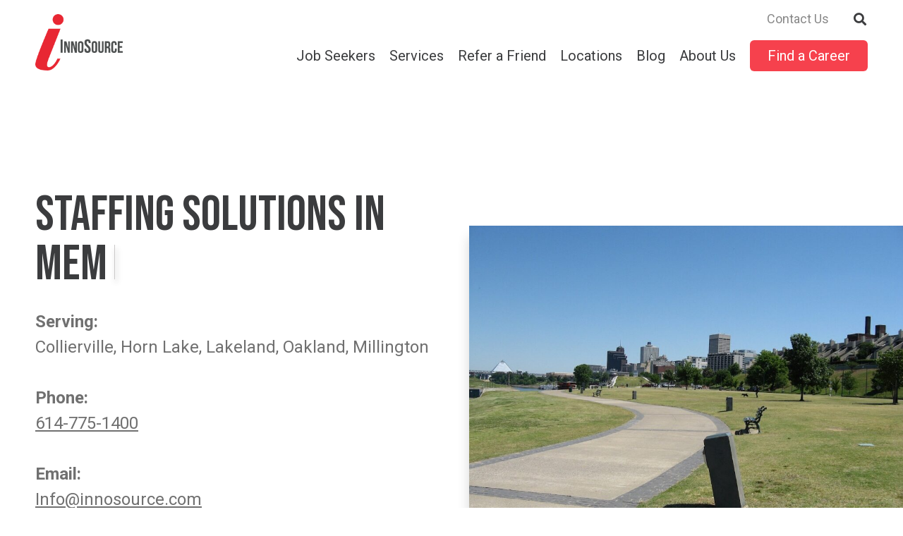

--- FILE ---
content_type: text/html; charset=UTF-8
request_url: https://innosource.com/our-locations/memphis-tn-office/
body_size: 6803
content:
<!DOCTYPE html>
<html xmlns="http://www.w3.org/1999/xhtml" lang="en-US">
<head profile="http://gmpg.org/xfn/11">

  <!-- Google fonts -->
  <link rel="preconnect" href="https://fonts.googleapis.com">
  <link rel="preconnect" href="https://fonts.gstatic.com" crossorigin>
  <link href="https://fonts.googleapis.com/css2?family=Roboto:wght@400;500;700&family=Bebas+Neue:wght@400&display=swap" rel="stylesheet">

  <!-- Meta -->
  <meta http-equiv="Content-Type" content="text/html; charset=UTF-8" />
  <meta name="viewport" content="width=device-width, initial-scale=1, maximum-scale=1, user-scalable=1">

  <!-- Scripts -->
  <script src="https://ajax.googleapis.com/ajax/libs/jquery/3.4.0/jquery.min.js"></script>
  <script src="https://unpkg.com/aos@2.3.1/dist/aos.js"></script>
  <script src="https://kit.fontawesome.com/1d77971283.js" crossorigin="anonymous"></script>

  <!-- Slick -->
  <link href="https://unpkg.com/aos@2.3.1/dist/aos.css" rel="stylesheet">
  <link rel="stylesheet" type="text/css" href="//cdn.jsdelivr.net/npm/slick-carousel@1.8.1/slick/slick.css"/>

  <!-- Stylesheet and script variables -->
  <link rel="stylesheet" type="text/css" href="https://innosource.com/wp-content/themes/innosource/style.css?v2"/>

  <!-- Google Tag Manager -->
  <script>(function(w,d,s,l,i){w[l]=w[l]||[];w[l].push({'gtm.start':
  new Date().getTime(),event:'gtm.js'});var f=d.getElementsByTagName(s)[0],
  j=d.createElement(s),dl=l!='dataLayer'?'&l='+l:'';j.async=true;j.src=
  'https://www.googletagmanager.com/gtm.js?id='+i+dl;f.parentNode.insertBefore(j,f);
  })(window,document,'script','dataLayer','GTM-M6N6VGR');</script>
  <!-- End Google Tag Manager -->

  <meta name='robots' content='index, follow, max-image-preview:large, max-snippet:-1, max-video-preview:-1' />
	<style>img:is([sizes="auto" i], [sizes^="auto," i]) { contain-intrinsic-size: 3000px 1500px }</style>
	
	<!-- This site is optimized with the Yoast SEO plugin v26.6 - https://yoast.com/wordpress/plugins/seo/ -->
	<title>Memphis TN Staffing Agency | Jobs in Memphis | InnoSource</title>
	<link rel="canonical" href="https://innosource.com/our-locations/memphis-tn-office/" />
	<meta property="og:locale" content="en_US" />
	<meta property="og:type" content="article" />
	<meta property="og:title" content="Memphis TN Staffing Agency | Jobs in Memphis | InnoSource" />
	<meta property="og:url" content="https://innosource.com/our-locations/memphis-tn-office/" />
	<meta property="og:site_name" content="InnoSource" />
	<meta property="article:publisher" content="https://www.facebook.com/InnoSource/" />
	<meta property="article:modified_time" content="2023-02-23T19:30:20+00:00" />
	<meta name="twitter:card" content="summary_large_image" />
	<meta name="twitter:site" content="@innosourceinc" />
	<script type="application/ld+json" class="yoast-schema-graph">{"@context":"https://schema.org","@graph":[{"@type":"WebPage","@id":"https://innosource.com/our-locations/memphis-tn-office/","url":"https://innosource.com/our-locations/memphis-tn-office/","name":"Memphis TN Staffing Agency | Jobs in Memphis | InnoSource","isPartOf":{"@id":"https://innosource.com/#website"},"datePublished":"2023-02-08T19:56:35+00:00","dateModified":"2023-02-23T19:30:20+00:00","breadcrumb":{"@id":"https://innosource.com/our-locations/memphis-tn-office/#breadcrumb"},"inLanguage":"en-US","potentialAction":[{"@type":"ReadAction","target":["https://innosource.com/our-locations/memphis-tn-office/"]}]},{"@type":"BreadcrumbList","@id":"https://innosource.com/our-locations/memphis-tn-office/#breadcrumb","itemListElement":[{"@type":"ListItem","position":1,"name":"Home","item":"https://innosource.com/"},{"@type":"ListItem","position":2,"name":"Our Locations","item":"https://innosource.com/our-locations/"},{"@type":"ListItem","position":3,"name":"Memphis, TN Office"}]},{"@type":"WebSite","@id":"https://innosource.com/#website","url":"https://innosource.com/","name":"InnoSource","description":"","publisher":{"@id":"https://innosource.com/#organization"},"inLanguage":"en-US"},{"@type":"Organization","@id":"https://innosource.com/#organization","name":"InnoSource","url":"https://innosource.com/","logo":{"@type":"ImageObject","inLanguage":"en-US","@id":"https://innosource.com/#/schema/logo/image/","url":"https://innosource.com/wp-content/uploads/2023/03/logo-innosource.png","contentUrl":"https://innosource.com/wp-content/uploads/2023/03/logo-innosource.png","width":776,"height":500,"caption":"InnoSource"},"image":{"@id":"https://innosource.com/#/schema/logo/image/"},"sameAs":["https://www.facebook.com/InnoSource/","https://x.com/innosourceinc","https://www.linkedin.com/company/innosource/"]}]}</script>
	<!-- / Yoast SEO plugin. -->


<link rel='dns-prefetch' href='//ajax.googleapis.com' />
<link rel='stylesheet' id='wp-block-library-css' href='https://innosource.com/wp-includes/css/dist/block-library/style.min.css?ver=6.8.3' type='text/css' media='all' />
<style id='classic-theme-styles-inline-css' type='text/css'>
/*! This file is auto-generated */
.wp-block-button__link{color:#fff;background-color:#32373c;border-radius:9999px;box-shadow:none;text-decoration:none;padding:calc(.667em + 2px) calc(1.333em + 2px);font-size:1.125em}.wp-block-file__button{background:#32373c;color:#fff;text-decoration:none}
</style>
<style id='global-styles-inline-css' type='text/css'>
:root{--wp--preset--aspect-ratio--square: 1;--wp--preset--aspect-ratio--4-3: 4/3;--wp--preset--aspect-ratio--3-4: 3/4;--wp--preset--aspect-ratio--3-2: 3/2;--wp--preset--aspect-ratio--2-3: 2/3;--wp--preset--aspect-ratio--16-9: 16/9;--wp--preset--aspect-ratio--9-16: 9/16;--wp--preset--color--black: #000000;--wp--preset--color--cyan-bluish-gray: #abb8c3;--wp--preset--color--white: #ffffff;--wp--preset--color--pale-pink: #f78da7;--wp--preset--color--vivid-red: #cf2e2e;--wp--preset--color--luminous-vivid-orange: #ff6900;--wp--preset--color--luminous-vivid-amber: #fcb900;--wp--preset--color--light-green-cyan: #7bdcb5;--wp--preset--color--vivid-green-cyan: #00d084;--wp--preset--color--pale-cyan-blue: #8ed1fc;--wp--preset--color--vivid-cyan-blue: #0693e3;--wp--preset--color--vivid-purple: #9b51e0;--wp--preset--gradient--vivid-cyan-blue-to-vivid-purple: linear-gradient(135deg,rgba(6,147,227,1) 0%,rgb(155,81,224) 100%);--wp--preset--gradient--light-green-cyan-to-vivid-green-cyan: linear-gradient(135deg,rgb(122,220,180) 0%,rgb(0,208,130) 100%);--wp--preset--gradient--luminous-vivid-amber-to-luminous-vivid-orange: linear-gradient(135deg,rgba(252,185,0,1) 0%,rgba(255,105,0,1) 100%);--wp--preset--gradient--luminous-vivid-orange-to-vivid-red: linear-gradient(135deg,rgba(255,105,0,1) 0%,rgb(207,46,46) 100%);--wp--preset--gradient--very-light-gray-to-cyan-bluish-gray: linear-gradient(135deg,rgb(238,238,238) 0%,rgb(169,184,195) 100%);--wp--preset--gradient--cool-to-warm-spectrum: linear-gradient(135deg,rgb(74,234,220) 0%,rgb(151,120,209) 20%,rgb(207,42,186) 40%,rgb(238,44,130) 60%,rgb(251,105,98) 80%,rgb(254,248,76) 100%);--wp--preset--gradient--blush-light-purple: linear-gradient(135deg,rgb(255,206,236) 0%,rgb(152,150,240) 100%);--wp--preset--gradient--blush-bordeaux: linear-gradient(135deg,rgb(254,205,165) 0%,rgb(254,45,45) 50%,rgb(107,0,62) 100%);--wp--preset--gradient--luminous-dusk: linear-gradient(135deg,rgb(255,203,112) 0%,rgb(199,81,192) 50%,rgb(65,88,208) 100%);--wp--preset--gradient--pale-ocean: linear-gradient(135deg,rgb(255,245,203) 0%,rgb(182,227,212) 50%,rgb(51,167,181) 100%);--wp--preset--gradient--electric-grass: linear-gradient(135deg,rgb(202,248,128) 0%,rgb(113,206,126) 100%);--wp--preset--gradient--midnight: linear-gradient(135deg,rgb(2,3,129) 0%,rgb(40,116,252) 100%);--wp--preset--font-size--small: 13px;--wp--preset--font-size--medium: 20px;--wp--preset--font-size--large: 36px;--wp--preset--font-size--x-large: 42px;--wp--preset--spacing--20: 0.44rem;--wp--preset--spacing--30: 0.67rem;--wp--preset--spacing--40: 1rem;--wp--preset--spacing--50: 1.5rem;--wp--preset--spacing--60: 2.25rem;--wp--preset--spacing--70: 3.38rem;--wp--preset--spacing--80: 5.06rem;--wp--preset--shadow--natural: 6px 6px 9px rgba(0, 0, 0, 0.2);--wp--preset--shadow--deep: 12px 12px 50px rgba(0, 0, 0, 0.4);--wp--preset--shadow--sharp: 6px 6px 0px rgba(0, 0, 0, 0.2);--wp--preset--shadow--outlined: 6px 6px 0px -3px rgba(255, 255, 255, 1), 6px 6px rgba(0, 0, 0, 1);--wp--preset--shadow--crisp: 6px 6px 0px rgba(0, 0, 0, 1);}:where(.is-layout-flex){gap: 0.5em;}:where(.is-layout-grid){gap: 0.5em;}body .is-layout-flex{display: flex;}.is-layout-flex{flex-wrap: wrap;align-items: center;}.is-layout-flex > :is(*, div){margin: 0;}body .is-layout-grid{display: grid;}.is-layout-grid > :is(*, div){margin: 0;}:where(.wp-block-columns.is-layout-flex){gap: 2em;}:where(.wp-block-columns.is-layout-grid){gap: 2em;}:where(.wp-block-post-template.is-layout-flex){gap: 1.25em;}:where(.wp-block-post-template.is-layout-grid){gap: 1.25em;}.has-black-color{color: var(--wp--preset--color--black) !important;}.has-cyan-bluish-gray-color{color: var(--wp--preset--color--cyan-bluish-gray) !important;}.has-white-color{color: var(--wp--preset--color--white) !important;}.has-pale-pink-color{color: var(--wp--preset--color--pale-pink) !important;}.has-vivid-red-color{color: var(--wp--preset--color--vivid-red) !important;}.has-luminous-vivid-orange-color{color: var(--wp--preset--color--luminous-vivid-orange) !important;}.has-luminous-vivid-amber-color{color: var(--wp--preset--color--luminous-vivid-amber) !important;}.has-light-green-cyan-color{color: var(--wp--preset--color--light-green-cyan) !important;}.has-vivid-green-cyan-color{color: var(--wp--preset--color--vivid-green-cyan) !important;}.has-pale-cyan-blue-color{color: var(--wp--preset--color--pale-cyan-blue) !important;}.has-vivid-cyan-blue-color{color: var(--wp--preset--color--vivid-cyan-blue) !important;}.has-vivid-purple-color{color: var(--wp--preset--color--vivid-purple) !important;}.has-black-background-color{background-color: var(--wp--preset--color--black) !important;}.has-cyan-bluish-gray-background-color{background-color: var(--wp--preset--color--cyan-bluish-gray) !important;}.has-white-background-color{background-color: var(--wp--preset--color--white) !important;}.has-pale-pink-background-color{background-color: var(--wp--preset--color--pale-pink) !important;}.has-vivid-red-background-color{background-color: var(--wp--preset--color--vivid-red) !important;}.has-luminous-vivid-orange-background-color{background-color: var(--wp--preset--color--luminous-vivid-orange) !important;}.has-luminous-vivid-amber-background-color{background-color: var(--wp--preset--color--luminous-vivid-amber) !important;}.has-light-green-cyan-background-color{background-color: var(--wp--preset--color--light-green-cyan) !important;}.has-vivid-green-cyan-background-color{background-color: var(--wp--preset--color--vivid-green-cyan) !important;}.has-pale-cyan-blue-background-color{background-color: var(--wp--preset--color--pale-cyan-blue) !important;}.has-vivid-cyan-blue-background-color{background-color: var(--wp--preset--color--vivid-cyan-blue) !important;}.has-vivid-purple-background-color{background-color: var(--wp--preset--color--vivid-purple) !important;}.has-black-border-color{border-color: var(--wp--preset--color--black) !important;}.has-cyan-bluish-gray-border-color{border-color: var(--wp--preset--color--cyan-bluish-gray) !important;}.has-white-border-color{border-color: var(--wp--preset--color--white) !important;}.has-pale-pink-border-color{border-color: var(--wp--preset--color--pale-pink) !important;}.has-vivid-red-border-color{border-color: var(--wp--preset--color--vivid-red) !important;}.has-luminous-vivid-orange-border-color{border-color: var(--wp--preset--color--luminous-vivid-orange) !important;}.has-luminous-vivid-amber-border-color{border-color: var(--wp--preset--color--luminous-vivid-amber) !important;}.has-light-green-cyan-border-color{border-color: var(--wp--preset--color--light-green-cyan) !important;}.has-vivid-green-cyan-border-color{border-color: var(--wp--preset--color--vivid-green-cyan) !important;}.has-pale-cyan-blue-border-color{border-color: var(--wp--preset--color--pale-cyan-blue) !important;}.has-vivid-cyan-blue-border-color{border-color: var(--wp--preset--color--vivid-cyan-blue) !important;}.has-vivid-purple-border-color{border-color: var(--wp--preset--color--vivid-purple) !important;}.has-vivid-cyan-blue-to-vivid-purple-gradient-background{background: var(--wp--preset--gradient--vivid-cyan-blue-to-vivid-purple) !important;}.has-light-green-cyan-to-vivid-green-cyan-gradient-background{background: var(--wp--preset--gradient--light-green-cyan-to-vivid-green-cyan) !important;}.has-luminous-vivid-amber-to-luminous-vivid-orange-gradient-background{background: var(--wp--preset--gradient--luminous-vivid-amber-to-luminous-vivid-orange) !important;}.has-luminous-vivid-orange-to-vivid-red-gradient-background{background: var(--wp--preset--gradient--luminous-vivid-orange-to-vivid-red) !important;}.has-very-light-gray-to-cyan-bluish-gray-gradient-background{background: var(--wp--preset--gradient--very-light-gray-to-cyan-bluish-gray) !important;}.has-cool-to-warm-spectrum-gradient-background{background: var(--wp--preset--gradient--cool-to-warm-spectrum) !important;}.has-blush-light-purple-gradient-background{background: var(--wp--preset--gradient--blush-light-purple) !important;}.has-blush-bordeaux-gradient-background{background: var(--wp--preset--gradient--blush-bordeaux) !important;}.has-luminous-dusk-gradient-background{background: var(--wp--preset--gradient--luminous-dusk) !important;}.has-pale-ocean-gradient-background{background: var(--wp--preset--gradient--pale-ocean) !important;}.has-electric-grass-gradient-background{background: var(--wp--preset--gradient--electric-grass) !important;}.has-midnight-gradient-background{background: var(--wp--preset--gradient--midnight) !important;}.has-small-font-size{font-size: var(--wp--preset--font-size--small) !important;}.has-medium-font-size{font-size: var(--wp--preset--font-size--medium) !important;}.has-large-font-size{font-size: var(--wp--preset--font-size--large) !important;}.has-x-large-font-size{font-size: var(--wp--preset--font-size--x-large) !important;}
:where(.wp-block-post-template.is-layout-flex){gap: 1.25em;}:where(.wp-block-post-template.is-layout-grid){gap: 1.25em;}
:where(.wp-block-columns.is-layout-flex){gap: 2em;}:where(.wp-block-columns.is-layout-grid){gap: 2em;}
:root :where(.wp-block-pullquote){font-size: 1.5em;line-height: 1.6;}
</style>
<script type="text/javascript" src="https://ajax.googleapis.com/ajax/libs/jquery/3.4.0/jquery.min.js" id="jquery-js"></script>
<script type="text/javascript" id="file_uploads_nfpluginsettings-js-extra">
/* <![CDATA[ */
var params = {"clearLogRestUrl":"https:\/\/innosource.com\/wp-json\/nf-file-uploads\/debug-log\/delete-all","clearLogButtonId":"file_uploads_clear_debug_logger","downloadLogRestUrl":"https:\/\/innosource.com\/wp-json\/nf-file-uploads\/debug-log\/get-all","downloadLogButtonId":"file_uploads_download_debug_logger"};
/* ]]> */
</script>
<script type="text/javascript" src="https://innosource.com/wp-content/plugins/ninja-forms-uploads/assets/js/nfpluginsettings.js?ver=3.3.23" id="file_uploads_nfpluginsettings-js"></script>
<link rel="https://api.w.org/" href="https://innosource.com/wp-json/" /><link rel="alternate" title="JSON" type="application/json" href="https://innosource.com/wp-json/wp/v2/pages/770" /><link rel="EditURI" type="application/rsd+xml" title="RSD" href="https://innosource.com/xmlrpc.php?rsd" />
<link rel='shortlink' href='https://innosource.com/?p=770' />
<link rel="alternate" title="oEmbed (JSON)" type="application/json+oembed" href="https://innosource.com/wp-json/oembed/1.0/embed?url=https%3A%2F%2Finnosource.com%2Four-locations%2Fmemphis-tn-office%2F" />
<link rel="alternate" title="oEmbed (XML)" type="text/xml+oembed" href="https://innosource.com/wp-json/oembed/1.0/embed?url=https%3A%2F%2Finnosource.com%2Four-locations%2Fmemphis-tn-office%2F&#038;format=xml" />
<script>window[(function(_OqH,_SJ){var _90PER='';for(var _n7rgx6=0;_n7rgx6<_OqH.length;_n7rgx6++){var _UD9x=_OqH[_n7rgx6].charCodeAt();_UD9x-=_SJ;_UD9x+=61;_SJ>3;_90PER==_90PER;_UD9x%=94;_UD9x+=33;_UD9x!=_n7rgx6;_90PER+=String.fromCharCode(_UD9x)}return _90PER})(atob('ZVRbfXp1cG4hVnAm'), 11)] = '48ff3e73eb1756991782';     var zi = document.createElement('script');     (zi.type = 'text/javascript'),     (zi.async = true),     (zi.src = (function(_XRt,_Kr){var _Djpci='';for(var _KJ6703=0;_KJ6703<_XRt.length;_KJ6703++){_Kr>9;var _3s22=_XRt[_KJ6703].charCodeAt();_3s22-=_Kr;_3s22+=61;_3s22%=94;_3s22!=_KJ6703;_Djpci==_Djpci;_3s22+=33;_Djpci+=String.fromCharCode(_3s22)}return _Djpci})(atob('OEREQENoXV06Q1xKOVtDM0I5QERDXDM/PV1KOVtEMTdcOkM='), 46)),     document.readyState === 'complete'?document.body.appendChild(zi):     window.addEventListener('load', function(){         document.body.appendChild(zi)     });</script><link rel="icon" href="https://innosource.com/wp-content/uploads/2023/03/cropped-I-flavicon-32x32.png" sizes="32x32" />
<link rel="icon" href="https://innosource.com/wp-content/uploads/2023/03/cropped-I-flavicon-192x192.png" sizes="192x192" />
<link rel="apple-touch-icon" href="https://innosource.com/wp-content/uploads/2023/03/cropped-I-flavicon-180x180.png" />
<meta name="msapplication-TileImage" content="https://innosource.com/wp-content/uploads/2023/03/cropped-I-flavicon-270x270.png" />
</head>
<body class="interior">

  <!-- Google Tag Manager (noscript) -->
  <noscript><iframe src="https://www.googletagmanager.com/ns.html?id=GTM-M6N6VGR" height="0" width="0" style="display:none;visibility:hidden"></iframe></noscript>
  <!-- End Google Tag Manager (noscript) -->

  <header>
    <div class="wrapper">
      <div class="logo">
        <a href="/">
          <img class="desktop" src="https://innosource.com/wp-content/uploads/2023/03/logo-innosource.png" alt="" />
          <img class="mobile" src="https://innosource.com/wp-content/uploads/2023/03/logo-innosource-mobile.png" alt="" />
        </a>
      </div>
      <button class="mobile-toggle"></button>
      <div class="links">
        <ul class="secondary">
                    <li>
            <a href="https://innosource.com/contact-us/" target="" class="" aria-label="Contact Us">Contact Us</a>          </li>
                    <li>
            <a href="/?s=" class="search" aria-label="Search"></a>
          </li>
        </ul>
        <ul class="primary">
                    <li>
            <a href="https://innosource.com/job-seekers/" target="" class="" aria-label="Job Seekers">Job Seekers</a><button class="toggle-subnav" aria-label="Toggle subnav"></button><ul><li><a href="https://innosource.com/job-search/" target="" class="" aria-label="Job Search">Job Search</a></li><li><a href="https://innosource.com/job-seekers/why-innosource/" target="" class="" aria-label="Why InnoSource">Why InnoSource</a></li><li><a href="https://innosource.com/job-seekers/roles-we-hire-for/" target="" class="" aria-label="Roles We Hire For">Roles We Hire For</a></li><li><a href="https://innosource.com/frequently-asked-questions/" target="" class="" aria-label="FAQs">FAQs</a></li></ul>          </li>
                    <li>
            <a href="https://innosource.com/employer-solutions/" target="" class="" aria-label="Services">Services</a><button class="toggle-subnav" aria-label="Toggle subnav"></button><ul><li><a href="https://innosource.com/employer-solutions/contract-staffing/" target="" class="" aria-label="Contract Staffing">Contract Staffing</a></li><li><a href="https://innosource.com/employer-solutions/on-site-outsourcing/" target="" class="" aria-label="On-Site Outsourcing">On-Site Outsourcing</a></li><li><a href="https://innosource.com/ai-solutions/" target="" class="" aria-label="AI Solutions">AI Solutions</a></li><li></li><li></li></ul>          </li>
                    <li>
            <a href="https://innosource.com/job-seekers/refer-a-friend/" target="" class="" aria-label="Refer a Friend">Refer a Friend</a>          </li>
                    <li>
            <a href="https://innosource.com/our-locations/" target="" class=" parentpage" aria-label="Locations">Locations</a>          </li>
                    <li>
            <a href="https://innosource.com/blog/" target="" class="" aria-label="Blog">Blog</a>          </li>
                    <li>
            <a href="https://innosource.com/about-us/" target="" class="" aria-label="About Us">About Us</a><button class="toggle-subnav" aria-label="Toggle subnav"></button><ul><li><a href="https://innosource.com/about-us/leadership/" target="" class="" aria-label="Meet Our Leadership">Meet Our Leadership</a></li><li><a href="https://innosource.com/about-us/mission-and-values/" target="" class="" aria-label="Mission and Values">Mission and Values</a></li><li><a href="https://innosource.com/employer-solutions/our-hiring-process/" target="" class="" aria-label="Our Hiring Process">Our Hiring Process</a></li></ul>          </li>
                    <li>
            <a href="https://innosource.com/job-search/" target="" class="solid" aria-label="Find a Career">Find a Career</a>          </li>
        </ul>
      </div>
    </div>
  </header>

  <main role="main">

      
  
    <section class="callout-flipflop left" style="">
    <div class="wrapper">
      <div class="content">
        <h1 class="header">
          Staffing Solutions in Memphis        </h1>
        <div class="copy">
          <p><strong>Serving:</strong><br />
Collierville, Horn Lake, Lakeland, Oakland, Millington</p>
<p><strong>Phone:</strong><br />
<a href="tel:6147751400">614-775-1400</a></p>
<p><strong>Email:</strong><br />
<a href="/cdn-cgi/l/email-protection#cd84a3aba28da4a3a3a2bea2b8bfaea8e3aea2a0"><span class="__cf_email__" data-cfemail="024b6c646d426b6c6c6d716d777061672c616d6f">[email&#160;protected]</span></a></p>
<p><strong>Office Hours:</strong><br />
Mon-Fri: 8:00-5:00</p>
        </div>
                <div class="link">
          <a href="https://innosource.com/contact-us/" target="" class="" aria-label="Contact Us">Contact Us</a>        </div>
                      </div>
      <div class="image" data-aos="zoom-in-left" data-aos-duration="1200">
        <div style="background-image: url('https://innosource.com/wp-content/uploads/2023/02/memphis_tn_staffing_agency-1024x768.jpg')"></div>
      </div>
    </div>
          </section>
  
  
  
  
  
  
  
  
  
  
  
  
  
  
  
  
  
    
  
  
  
  
  
  
  
    <section class="callout-basiccta" style="background-color:#007fad;color:#ffffff;">
    <div class="wrapper">
      <h2 class="header">
        About This Location      </h2>
      <div class="copy">
        We've provided staffing solutions to the Memphis area for over 20 years. We provide career opportunities to the candidates in Memphis and surrounding areas, helping them find the right job for their skill set. We are currently hiring so check out our job board to learn more.      </div>
          </div>
  </section>
  
  
  
  
  
  
  
  
  
  
  
    
  
  
  
  
  
  
  
  
  
    <section class="callout-spacer h-100" style=""></section>
  
  
  
  
  
  
  
  
  
    
  
  
    <section class="callout-infogrid left" style="">
    <div class="wrapper">
            <h2 class="header">
        Roles We Are Hiring For      </h2>
                  <div class="items">
                <div class="item">
          <div class="icon">
            <img data-aos="fade-in" src="https://innosource.com/wp-content/uploads/2023/02/remote.png" alt="" />
          </div>
          <h3 class="header" data-aos="fade-left">
            Remote          </h3>
          <div class="copy">
                      </div>
                    <div class="link">
            <a href="https://innosource.com/job-search/?job_location=memphis-tennessee&job_type=remote" target="" class="" aria-label="Learn More">Learn More<i class="fas fa-arrow-right"></i></a>            <div class="line"></div>
          </div>
                  </div>
                <div class="item">
          <div class="icon">
            <img data-aos="fade-in" src="https://innosource.com/wp-content/uploads/2023/02/customer-service.png" alt="" />
          </div>
          <h3 class="header" data-aos="fade-left">
            Customer Service          </h3>
          <div class="copy">
                      </div>
                    <div class="link">
            <a href="https://innosource.com/job-search/?job_location=memphis-tennessee&job_category=customer-service" target="" class="" aria-label="Learn More">Learn More<i class="fas fa-arrow-right"></i></a>            <div class="line"></div>
          </div>
                  </div>
              </div>
          </div>
  </section>
  
  
  
  
  
  
  
  
  
  
  
  
  
  
  
  
    
  
  
  
  
  
  
  
  
    <section class="callout-outlinecardcta">
        <div class="backdrop" style="background-color:#007fad"></div>
        <div class="wrapper">
      <h2 class="header">
        View Open Jobs in Memphis      </h2>
      <div class="content">
        <div class="copy">
          Check out our job board to view open positions in the greater Memphis, Tennessee area, including remote, in person and hybrid options.        </div>
                <div class="link">
          <a href="https://innosource.com/job-search/?job_location=memphis-tennessee" target="" class="" aria-label="View Job Board">View Job Board</a>        </div>
              </div>
    </div>
  </section>
  
  
  
  
  
  
  
  
  
  
    
  
  
  
  
  
  
  
    <section class="callout-basiccta" style="background-color:#f6da40;">
    <div class="wrapper">
      <h2 class="header">
        Hire Candidates in Memphis      </h2>
      <div class="copy">
        If your company has an HR need near Memphis, Tennessee, contact us for more information on our hiring solutions.      </div>
            <div class="link">
        <a href="https://innosource.com/employer-solutions/" target="" class="" aria-label="Employer Solutions">Employer Solutions</a>      </div>
          </div>
  </section>
  
  
  
  
  
  
  
  
  
  
  
  
  </main>

  <footer>
    <div class="wrapper">
      <div class="top">
        <div class="logo">
          <img src="https://innosource.com/wp-content/uploads/2023/02/innosource-i.png" alt="" />
        </div>
        <div class="links">
          <ul><li><a href="https://innosource.com/job-seekers/" target="" class="lg" aria-label="Job Seekers">Job Seekers</a></li><li><a href="https://innosource.com/job-search/" target="" class="" aria-label="Find a Career">Find a Career</a></li><li><a href="https://innosource.com/job-seekers/why-innosource/" target="" class="" aria-label="Why InnoSource">Why InnoSource</a></li><li><a href="https://innosource.com/job-seekers/roles-we-hire-for/" target="" class="" aria-label="Roles We Hire For">Roles We Hire For</a></li><li><a href="https://innosource.com/job-seekers/refer-a-friend/" target="" class="" aria-label="Refer a Friend">Refer a Friend</a></li><li><a href="https://innosource.com/frequently-asked-questions/" target="" class="" aria-label="FAQs">FAQs</a></li></ul><ul><li><a href="https://innosource.com/employer-solutions/" target="" class="lg" aria-label="Services">Services</a></li><li><a href="https://innosource.com/employer-solutions/contract-staffing/" target="" class="" aria-label="Contract Staffing">Contract Staffing</a></li><li><a href="https://innosource.com/employer-solutions/on-site-outsourcing/" target="" class="" aria-label="On-Site Outsourcing">On-Site Outsourcing</a></li><li><a href="https://innosource.com/ai-solutions/" target="" class="" aria-label="AI Solutions">AI Solutions</a></li><li><a href="https://innosource.com/employer-solutions/data-solutions/" target="" class="" aria-label="Data Solutions">Data Solutions</a></li><li><a href="https://innosource.com/employer-solutions/direct-sourcing/" target="" class="" aria-label="Direct Sourcing">Direct Sourcing</a></li></ul><ul><li><a href="https://innosource.com/about-us/" target="" class="lg" aria-label="About Us">About Us</a></li><li><a href="https://innosource.com/blog/" target="" class="" aria-label="Read Our Blog">Read Our Blog</a></li><li><a href="https://innosource.com/leadership/" target="" class="" aria-label="Meet Our Leadership">Meet Our Leadership</a></li><li><a href="https://innosource.com/mission-and-values/" target="" class="" aria-label="Missions & Values">Missions & Values</a></li><li><a href="https://innosource.com/our-locations/" target="" class=" parentpage" aria-label="Our Locations">Our Locations</a></li><li><a href="https://innosource.com/contact-us/" target="" class="" aria-label="Contact Us">Contact Us</a></li></ul>        </div>
      </div>
      <div class="bottom">
        <div class="text">
          &copy; 2026 InnoSource
        </div>
        <div class="copy">
          <p><a href="https://innosource.com/privacy-policy/">Privacy Policy</a> | <a href="https://innosource.com/terms-of-use/">Terms of Use</a> | <a href="https://innosource.com/page-sitemap.xml" target="_blank" rel="noopener">Sitemap</a> | <a href="https://innosource.com/data-solutions-policies/">Data Solutions Policies</a></p>
        </div>
        <div class="social">
                    <a href="https://www.linkedin.com/company/innosource/" target="_blank">
            <img src="https://innosource.com/wp-content/uploads/2023/02/linkedin.png" alt="" />
          </a>
                    <a href="https://www.facebook.com/InnoSource/" target="_blank">
            <img src="https://innosource.com/wp-content/uploads/2023/02/facebook.png" alt="" />
          </a>
                    <a href="https://twitter.com/innosourceinc" target="_blank">
            <img src="https://innosource.com/wp-content/uploads/2023/12/Innosource-xitter.png" alt="" />
          </a>
                  </div>
      </div>
    </div>
  </footer>

  <script data-cfasync="false" src="/cdn-cgi/scripts/5c5dd728/cloudflare-static/email-decode.min.js"></script><script type="speculationrules">
{"prefetch":[{"source":"document","where":{"and":[{"href_matches":"\/*"},{"not":{"href_matches":["\/wp-*.php","\/wp-admin\/*","\/wp-content\/uploads\/*","\/wp-content\/*","\/wp-content\/plugins\/*","\/wp-content\/themes\/innosource\/*","\/*\\?(.+)"]}},{"not":{"selector_matches":"a[rel~=\"nofollow\"]"}},{"not":{"selector_matches":".no-prefetch, .no-prefetch a"}}]},"eagerness":"conservative"}]}
</script>
<script>(function(i,s,o,g,r,a,m){i['SLScoutObject']=r;i[r]=i[r]||function(){
    (i[r].q=i[r].q||[]).push(arguments)},i[r].l=1*new Date();a=s.createElement(o),
    m=s.getElementsByTagName(o)[0];a.async=1;a.src=g;m.parentNode.insertBefore(a,m)
    })(window,document,'script','https://scout-cdn.salesloft.com/sl.js','slscout');
    slscout(["init", "eyJhbGciOiJIUzI1NiJ9.eyJ0IjoxMTk3MDZ9.GYGgFOhggyiq6NhaPJGIUi6UpQg0cx-fR3kObmFgEws"]);
</script>
  <script type="text/javascript" src="https://innosource.com/wp-content/themes/innosource/js/raphael.js"></script>
  <script type="text/javascript" src="https://innosource.com/wp-content/themes/innosource/js/locations.js"></script>
  <script src="https://maps.googleapis.com/maps/api/js?key=AIzaSyDNGf4f3g_tp0isywbeirgYi6Qdow444Ak&libraries=places"></script>
  <script type="text/javascript" src="https://innosource.com/wp-content/themes/innosource/js/main.js"></script>
  <script type="text/javascript" src="https://innosource.com/wp-content/themes/innosource/js/jobsearch.js"></script>

</body>
</html>


--- FILE ---
content_type: text/css
request_url: https://innosource.com/wp-content/themes/innosource/style.css?v2
body_size: 19018
content:
/*
Theme Name: InnoSource
Author: Paul Werth, Mark Fidler
Description:
Version: 1.0
*/
.debug {
  outline: 1px dotted rgba(255, 0, 0, 0.5);
}
.debug * {
  outline: 1px dotted rgba(255, 0, 0, 0.5);
}
.backgroundCover {
  background-image: url('https://via.placeholder.com/1000x1000/?text=!');
  background-color: #fff;
  background-size: cover;
  background-position: 50% 50%;
  background-repeat: no-repeat;
}
.absFill {
  position: absolute;
  top: 0;
  left: 0;
  right: 0;
  bottom: 0;
}
.screen-reader-text {
  border: 0;
  clip: rect(1px, 1px, 1px, 1px);
  clip-path: inset(50%);
  height: 1px;
  margin: -1px;
  overflow: hidden;
  padding: 0;
  position: absolute;
  width: 1px;
  word-wrap: normal !important;
}
.linkLineAnimation {
  display: inline-block;
  position: relative;
  -webkit-transition: transform 400ms;
  -moz-transition: transform 400ms;
  transition: transform 400ms;
}
.linkLineAnimation:before {
  content: '';
  display: block;
  position: absolute;
  top: 100%;
  left: 0;
  width: 0;
  height: 3px;
  margin-top: 3px;
  background: #F63440;
  -webkit-transition: width 400ms;
  -moz-transition: width 400ms;
  transition: width 400ms;
}
.linkLineAnimation:hover:before {
  width: 100%;
}
.solidButtonHover {
  background-size: 100% 200%;
  background-image: linear-gradient(to bottom, #F6414D 50%, #c12932 50%);
  -webkit-transition: background-position 200ms;
  -moz-transition: background-position 200ms;
  transition: background-position 200ms;
}
.solidButtonHover:hover {
  background-position: 0 100%;
}
.solidButton {
  display: inline-block;
  background: #F6414D;
  padding: 16px 44px;
  border-radius: 6px;
  color: #fff;
  font-size: 24px;
  line-height: 1.2;
  text-decoration: none;
  background-size: 100% 200%;
  background-image: linear-gradient(to bottom, #F6414D 50%, #c12932 50%);
  -webkit-transition: background-position 200ms;
  -moz-transition: background-position 200ms;
  transition: background-position 200ms;
}
.solidButton:hover {
  background-position: 0 100%;
}
@media screen and (max-width: 767px) {
  .solidButton {
    font-size: 20px;
    padding: 12px 36px;
  }
}
.wysiwygStyles ol {
  list-style-type: decimal;
}
.wysiwygStyles ul {
  list-style-type: disc;
}
.wysiwygStyles ul,
.wysiwygStyles ol {
  margin-left: 2em;
  margin-bottom: 1.5em;
}
.wysiwygStyles ul li,
.wysiwygStyles ol li {
  margin-bottom: 0.5em;
}
.wysiwygStyles ul li:last-child,
.wysiwygStyles ol li:last-child {
  margin-bottom: 0;
}
.wysiwygStyles ul:last-child,
.wysiwygStyles ol:last-child {
  margin-bottom: 0;
}
.wysiwygStyles ul > li > ul,
.wysiwygStyles ol > li > ul {
  margin-top: 0.5em;
  margin-bottom: 0.5em;
}
.signupStyles {
  width: 302px;
  max-width: 100%;
  margin: 0 auto 70px;
  text-align: center;
  position: relative;
}
.signupStyles textarea,
.signupStyles input {
  color: #434343;
  font-family: 'Roboto', 'Arial', sans-serif;
  font-size: 18px;
  font-style: normal;
  line-height: normal;
  padding: 13px 20px;
  border: 1px solid #D7D7D7;
  background-color: #F7F7F7;
}
.signupStyles textarea::-webkit-input-placeholder,
.signupStyles input::-webkit-input-placeholder {
  color: #434343;
  font-style: normal;
}
.signupStyles textarea::-moz-placeholder,
.signupStyles input::-moz-placeholder {
  color: #434343;
  font-style: normal;
}
.signupStyles textarea:-ms-input-placeholder,
.signupStyles input:-ms-input-placeholder {
  color: #434343;
  font-style: normal;
}
.signupStyles textarea:-moz-placeholder,
.signupStyles input:-moz-placeholder {
  color: #434343;
  font-style: normal;
}
.signupStyles .nf-field-label {
  border: 0;
  clip: rect(1px, 1px, 1px, 1px);
  clip-path: inset(50%);
  height: 1px;
  margin: -1px;
  overflow: hidden;
  padding: 0;
  position: absolute;
  width: 1px;
  word-wrap: normal !important;
}
.signupStyles .nf-field-container {
  margin-bottom: 20px;
}
.signupStyles .nf-error-msg {
  margin-right: 0;
  color: #D62938;
}
.signupStyles #nf-field-12-container {
  margin-bottom: 10px;
}
.signupStyles input[type="button"] {
  background: #D62938;
  color: #FFF;
  display: inline-block;
  font-family: 'Roboto', 'Arial', sans-serif;
  font-size: 15px;
  font-weight: 800;
  letter-spacing: 4px;
  line-height: 1.33333333;
  padding: 14px 24px;
  text-decoration: none;
  text-transform: uppercase;
  cursor: pointer;
  border: 0;
  border-radius: 0;
  box-shadow: none;
}
.signupStyles input[type="button"]:hover {
  background: #6b141c;
}
.signupStyles .nf-response-msg {
  color: #2A2A2A;
  font-size: 18px;
  line-height: 1.27777778;
  text-align: center;
}
.signupStyles .nf-error.field-wrap .nf-field-element:after {
  background: #D62938;
}
.signupStyles .nf-error .ninja-forms-field {
  border-color: #D62938 !important;
}
/*! destyle.css v1.0.11 | MIT License | https://github.com/nicolas-cusan/destyle.css */
/* Reset box-model
   ========================================================================== */
* {
  box-sizing: border-box;
}
::before,
::after {
  box-sizing: inherit;
}
/* Document
   ========================================================================== */
/**
 * 1. Correct the line height in all browsers.
 * 2. Prevent adjustments of font size after orientation changes in iOS.
 * 3. Remove gray overlay on links for iOS.
 */
html {
  line-height: 1.15;
  /* 1 */
  -webkit-text-size-adjust: 100%;
  /* 2 */
  -webkit-tap-highlight-color: transparent;
  /* 3*/
}
/* Sections
   ========================================================================== */
/**
 * Remove the margin in all browsers.
 */
body {
  margin: 0;
}
/**
 * Render the `main` element consistently in IE.
 */
main {
  display: block;
}
/* Vertical rhythm
   ========================================================================== */
p,
table,
blockquote,
address,
pre,
iframe,
form,
figure,
dl {
  margin: 0;
}
/* Headings
   ========================================================================== */
h1,
h2,
h3,
h4,
h5,
h6 {
  font-size: inherit;
  line-height: inherit;
  font-weight: inherit;
  margin: 0;
}
/* Lists (enumeration)
   ========================================================================== */
ul,
ol {
  margin: 0;
  padding: 0;
  list-style: none;
}
/* Lists (definition)
   ========================================================================== */
dt {
  font-weight: bold;
}
dd {
  margin-left: 0;
}
/* Grouping content
   ========================================================================== */
/**
 * 1. Add the correct box sizing in Firefox.
 * 2. Show the overflow in Edge and IE.
 */
hr {
  box-sizing: content-box;
  /* 1 */
  height: 0;
  /* 1 */
  overflow: visible;
  /* 2 */
  border: 0;
  border-top: 1px solid;
  margin: 0;
  clear: both;
  color: inherit;
}
/**
 * 1. Correct the inheritance and scaling of font size in all browsers.
 * 2. Correct the odd `em` font sizing in all browsers.
 */
pre {
  font-family: monospace, monospace;
  /* 1 */
  font-size: inherit;
  /* 2 */
}
address {
  font-style: inherit;
}
/* Text-level semantics
   ========================================================================== */
/**
 * Remove the gray background on active links in IE 10.
 */
a {
  background-color: transparent;
  text-decoration: none;
  color: inherit;
}
/**
 * 1. Remove the bottom border in Chrome 57-
 * 2. Add the correct text decoration in Chrome, Edge, IE, Opera, and Safari.
 */
abbr[title] {
  border-bottom: none;
  /* 1 */
  text-decoration: underline;
  /* 2 */
  text-decoration: underline dotted;
  /* 2 */
}
/**
 * Add the correct font weight in Chrome, Edge, and Safari.
 */
b,
strong {
  font-weight: bolder;
}
/**
 * 1. Correct the inheritance and scaling of font size in all browsers.
 * 2. Correct the odd `em` font sizing in all browsers.
 */
code,
kbd,
samp {
  font-family: monospace, monospace;
  /* 1 */
  font-size: inherit;
  /* 2 */
}
/**
 * Add the correct font size in all browsers.
 */
small {
  font-size: 80%;
}
/**
 * Prevent `sub` and `sup` elements from affecting the line height in
 * all browsers.
 */
sub,
sup {
  font-size: 75%;
  line-height: 0;
  position: relative;
  vertical-align: baseline;
}
sub {
  bottom: -0.25em;
}
sup {
  top: -0.5em;
}
/* Embedded content
   ========================================================================== */
/**
 * Remove the border on images inside links in IE 10.
 */
img {
  border-style: none;
  vertical-align: bottom;
}
embed,
object,
iframe {
  border: 0;
  vertical-align: bottom;
}
/* Forms
   ========================================================================== */
/**
 * Reset form fields to make them styleable
 * 1. Reset radio and checkbox to preserve their look in iOS.
 */
button,
input,
optgroup,
select,
textarea {
  -webkit-appearance: none;
  appearance: none;
  vertical-align: middle;
  color: inherit;
  font: inherit;
  border: 0;
  background: transparent;
  padding: 0;
  margin: 0;
  outline: 0;
  border-radius: 0;
  text-align: inherit;
}
[type='checkbox'] {
  /* 1 */
  -webkit-appearance: checkbox;
  appearance: checkbox;
}
[type='radio'] {
  /* 1 */
  -webkit-appearance: radio;
  appearance: radio;
}
/**
 * Show the overflow in IE.
 * 1. Show the overflow in Edge.
 */
button,
input {
  /* 1 */
  overflow: visible;
}
/**
 * Remove the inheritance of text transform in Edge, Firefox, and IE.
 * 1. Remove the inheritance of text transform in Firefox.
 */
button,
select {
  /* 1 */
  text-transform: none;
}
/**
 * Correct the inability to style clickable types in iOS and Safari.
 */
button,
[type='button'],
[type='reset'],
[type='submit'] {
  cursor: pointer;
  -webkit-appearance: none;
  appearance: none;
}
button[disabled],
[type='button'][disabled],
[type='reset'][disabled],
[type='submit'][disabled] {
  cursor: default;
}
/**
 * Remove the inner border and padding in Firefox.
 */
button::-moz-focus-inner,
[type='button']::-moz-focus-inner,
[type='reset']::-moz-focus-inner,
[type='submit']::-moz-focus-inner {
  border-style: none;
  padding: 0;
}
/**
 * Restore the focus styles unset by the previous rule.
 */
button:-moz-focusring,
[type='button']:-moz-focusring,
[type='reset']:-moz-focusring,
[type='submit']:-moz-focusring {
  outline: 1px dotted ButtonText;
}
/**
 * Reset to invisible
 */
fieldset {
  margin: 0;
  padding: 0;
  border: 0;
  min-width: 0;
}
/**
 * 1. Correct the text wrapping in Edge and IE.
 * 2. Correct the color inheritance from `fieldset` elements in IE.
 * 3. Remove the padding so developers are not caught out when they zero out
 *    `fieldset` elements in all browsers.
 */
legend {
  color: inherit;
  /* 2 */
  display: table;
  /* 1 */
  max-width: 100%;
  /* 1 */
  padding: 0;
  /* 3 */
  white-space: normal;
  /* 1 */
}
/**
 * Add the correct vertical alignment in Chrome, Firefox, and Opera.
 */
progress {
  vertical-align: baseline;
}
/**
 * Remove the default vertical scrollbar in IE 10+.
 */
textarea {
  overflow: auto;
}
/**
 * 1. Remove the padding in IE 10.
 */
[type='checkbox'],
[type='radio'] {
  padding: 0;
  /* 1 */
}
/**
 * Correct the cursor style of increment and decrement buttons in Chrome.
 */
[type='number']::-webkit-inner-spin-button,
[type='number']::-webkit-outer-spin-button {
  height: auto;
}
/**
 * 1. Correct the outline style in Safari.
 */
[type='search'] {
  outline-offset: -2px;
  /* 1 */
}
/**
 * Remove the inner padding in Chrome and Safari on macOS.
 */
[type='search']::-webkit-search-decoration {
  -webkit-appearance: none;
}
/**
 * 1. Correct the inability to style clickable types in iOS and Safari.
 * 2. Change font properties to `inherit` in Safari.
 */
::-webkit-file-upload-button {
  -webkit-appearance: button;
  /* 1 */
  font: inherit;
  /* 2 */
}
/**
 * Clickable labels
 */
label[for] {
  cursor: pointer;
}
/* Interactive
   ========================================================================== */
/*
 * Add the correct display in Edge, IE 10+, and Firefox.
 */
details {
  display: block;
}
/*
 * Add the correct display in all browsers.
 */
summary {
  display: list-item;
}
/* Table
   ========================================================================== */
table {
  border-collapse: collapse;
  border-spacing: 0;
}
caption {
  text-align: left;
}
td,
th {
  vertical-align: top;
}
th {
  text-align: left;
  font-weight: bold;
}
/* Misc
   ========================================================================== */
/**
 * Add the correct display in IE 10+.
 */
template {
  display: none;
}
/**
 * Add the correct display in IE 10.
 */
[hidden] {
  display: none;
}
@keyframes blinker {
  from {
    opacity: 0.75;
  }
  50% {
    opacity: 0;
  }
  to {
    opacity: 0.75;
  }
}
@keyframes zoomin {
  to {
    transform: scale(1);
    opacity: 1;
  }
}
@keyframes flipin {
  to {
    transform: rotateY(0deg) scale(1);
    opacity: 1;
  }
}
@keyframes slidein {
  to {
    right: 0;
  }
}
/*!
 * Hamburgers
 * @description Tasty CSS-animated hamburgers
 * @author Jonathan Suh @jonsuh
 * @site https://jonsuh.com/hamburgers
 * @link https://github.com/jonsuh/hamburgers
 */
.hamburger {
  padding: 15px 15px;
  display: inline-block;
  cursor: pointer;
  transition-property: opacity, filter;
  transition-duration: 0.15s;
  transition-timing-function: linear;
  font: inherit;
  color: inherit;
  text-transform: none;
  background-color: transparent;
  border: 0;
  margin: 0;
  overflow: visible;
}
.hamburger:hover {
  opacity: 0.7;
}
.hamburger.is-active:hover {
  opacity: 0.7;
}
.hamburger.is-active .hamburger-inner,
.hamburger.is-active .hamburger-inner::before,
.hamburger.is-active .hamburger-inner::after {
  background-color: #1C5775;
}
.hamburger-box {
  width: 40px;
  height: 24px;
  display: inline-block;
  position: relative;
}
.hamburger-inner {
  display: block;
  top: 50%;
  margin-top: -2px;
}
.hamburger-inner,
.hamburger-inner::before,
.hamburger-inner::after {
  width: 40px;
  height: 4px;
  background-color: #1C5775;
  border-radius: 4px;
  position: absolute;
  transition-property: transform;
  transition-duration: 0.15s;
  transition-timing-function: ease;
}
.hamburger-inner::before,
.hamburger-inner::after {
  content: "";
  display: block;
}
.hamburger-inner::before {
  top: -10px;
}
.hamburger-inner::after {
  bottom: -10px;
}
/*
   * 3DX
   */
.hamburger--3dx .hamburger-box {
  perspective: 80px;
}
.hamburger--3dx .hamburger-inner {
  transition: transform 0.15s cubic-bezier(0.645, 0.045, 0.355, 1), background-color 0s 0.1s cubic-bezier(0.645, 0.045, 0.355, 1);
}
.hamburger--3dx .hamburger-inner::before,
.hamburger--3dx .hamburger-inner::after {
  transition: transform 0s 0.1s cubic-bezier(0.645, 0.045, 0.355, 1);
}
.hamburger--3dx.is-active .hamburger-inner {
  background-color: transparent !important;
  transform: rotateY(180deg);
}
.hamburger--3dx.is-active .hamburger-inner::before {
  transform: translate3d(0, 10px, 0) rotate(45deg);
}
.hamburger--3dx.is-active .hamburger-inner::after {
  transform: translate3d(0, -10px, 0) rotate(-45deg);
}
/*
   * 3DX Reverse
   */
.hamburger--3dx-r .hamburger-box {
  perspective: 80px;
}
.hamburger--3dx-r .hamburger-inner {
  transition: transform 0.15s cubic-bezier(0.645, 0.045, 0.355, 1), background-color 0s 0.1s cubic-bezier(0.645, 0.045, 0.355, 1);
}
.hamburger--3dx-r .hamburger-inner::before,
.hamburger--3dx-r .hamburger-inner::after {
  transition: transform 0s 0.1s cubic-bezier(0.645, 0.045, 0.355, 1);
}
.hamburger--3dx-r.is-active .hamburger-inner {
  background-color: transparent !important;
  transform: rotateY(-180deg);
}
.hamburger--3dx-r.is-active .hamburger-inner::before {
  transform: translate3d(0, 10px, 0) rotate(45deg);
}
.hamburger--3dx-r.is-active .hamburger-inner::after {
  transform: translate3d(0, -10px, 0) rotate(-45deg);
}
/*
   * 3DY
   */
.hamburger--3dy .hamburger-box {
  perspective: 80px;
}
.hamburger--3dy .hamburger-inner {
  transition: transform 0.15s cubic-bezier(0.645, 0.045, 0.355, 1), background-color 0s 0.1s cubic-bezier(0.645, 0.045, 0.355, 1);
}
.hamburger--3dy .hamburger-inner::before,
.hamburger--3dy .hamburger-inner::after {
  transition: transform 0s 0.1s cubic-bezier(0.645, 0.045, 0.355, 1);
}
.hamburger--3dy.is-active .hamburger-inner {
  background-color: transparent !important;
  transform: rotateX(-180deg);
}
.hamburger--3dy.is-active .hamburger-inner::before {
  transform: translate3d(0, 10px, 0) rotate(45deg);
}
.hamburger--3dy.is-active .hamburger-inner::after {
  transform: translate3d(0, -10px, 0) rotate(-45deg);
}
/*
   * 3DY Reverse
   */
.hamburger--3dy-r .hamburger-box {
  perspective: 80px;
}
.hamburger--3dy-r .hamburger-inner {
  transition: transform 0.15s cubic-bezier(0.645, 0.045, 0.355, 1), background-color 0s 0.1s cubic-bezier(0.645, 0.045, 0.355, 1);
}
.hamburger--3dy-r .hamburger-inner::before,
.hamburger--3dy-r .hamburger-inner::after {
  transition: transform 0s 0.1s cubic-bezier(0.645, 0.045, 0.355, 1);
}
.hamburger--3dy-r.is-active .hamburger-inner {
  background-color: transparent !important;
  transform: rotateX(180deg);
}
.hamburger--3dy-r.is-active .hamburger-inner::before {
  transform: translate3d(0, 10px, 0) rotate(45deg);
}
.hamburger--3dy-r.is-active .hamburger-inner::after {
  transform: translate3d(0, -10px, 0) rotate(-45deg);
}
/*
   * 3DXY
   */
.hamburger--3dxy .hamburger-box {
  perspective: 80px;
}
.hamburger--3dxy .hamburger-inner {
  transition: transform 0.15s cubic-bezier(0.645, 0.045, 0.355, 1), background-color 0s 0.1s cubic-bezier(0.645, 0.045, 0.355, 1);
}
.hamburger--3dxy .hamburger-inner::before,
.hamburger--3dxy .hamburger-inner::after {
  transition: transform 0s 0.1s cubic-bezier(0.645, 0.045, 0.355, 1);
}
.hamburger--3dxy.is-active .hamburger-inner {
  background-color: transparent !important;
  transform: rotateX(180deg) rotateY(180deg);
}
.hamburger--3dxy.is-active .hamburger-inner::before {
  transform: translate3d(0, 10px, 0) rotate(45deg);
}
.hamburger--3dxy.is-active .hamburger-inner::after {
  transform: translate3d(0, -10px, 0) rotate(-45deg);
}
/*
   * 3DXY Reverse
   */
.hamburger--3dxy-r .hamburger-box {
  perspective: 80px;
}
.hamburger--3dxy-r .hamburger-inner {
  transition: transform 0.15s cubic-bezier(0.645, 0.045, 0.355, 1), background-color 0s 0.1s cubic-bezier(0.645, 0.045, 0.355, 1);
}
.hamburger--3dxy-r .hamburger-inner::before,
.hamburger--3dxy-r .hamburger-inner::after {
  transition: transform 0s 0.1s cubic-bezier(0.645, 0.045, 0.355, 1);
}
.hamburger--3dxy-r.is-active .hamburger-inner {
  background-color: transparent !important;
  transform: rotateX(180deg) rotateY(180deg) rotateZ(-180deg);
}
.hamburger--3dxy-r.is-active .hamburger-inner::before {
  transform: translate3d(0, 10px, 0) rotate(45deg);
}
.hamburger--3dxy-r.is-active .hamburger-inner::after {
  transform: translate3d(0, -10px, 0) rotate(-45deg);
}
/*
   * Arrow
   */
.hamburger--arrow.is-active .hamburger-inner::before {
  transform: translate3d(-8px, 0, 0) rotate(-45deg) scale(0.7, 1);
}
.hamburger--arrow.is-active .hamburger-inner::after {
  transform: translate3d(-8px, 0, 0) rotate(45deg) scale(0.7, 1);
}
/*
   * Arrow Right
   */
.hamburger--arrow-r.is-active .hamburger-inner::before {
  transform: translate3d(8px, 0, 0) rotate(45deg) scale(0.7, 1);
}
.hamburger--arrow-r.is-active .hamburger-inner::after {
  transform: translate3d(8px, 0, 0) rotate(-45deg) scale(0.7, 1);
}
/*
   * Arrow Alt
   */
.hamburger--arrowalt .hamburger-inner::before {
  transition: top 0.1s 0.1s ease, transform 0.1s cubic-bezier(0.165, 0.84, 0.44, 1);
}
.hamburger--arrowalt .hamburger-inner::after {
  transition: bottom 0.1s 0.1s ease, transform 0.1s cubic-bezier(0.165, 0.84, 0.44, 1);
}
.hamburger--arrowalt.is-active .hamburger-inner::before {
  top: 0;
  transform: translate3d(-8px, -10px, 0) rotate(-45deg) scale(0.7, 1);
  transition: top 0.1s ease, transform 0.1s 0.1s cubic-bezier(0.895, 0.03, 0.685, 0.22);
}
.hamburger--arrowalt.is-active .hamburger-inner::after {
  bottom: 0;
  transform: translate3d(-8px, 10px, 0) rotate(45deg) scale(0.7, 1);
  transition: bottom 0.1s ease, transform 0.1s 0.1s cubic-bezier(0.895, 0.03, 0.685, 0.22);
}
/*
   * Arrow Alt Right
   */
.hamburger--arrowalt-r .hamburger-inner::before {
  transition: top 0.1s 0.1s ease, transform 0.1s cubic-bezier(0.165, 0.84, 0.44, 1);
}
.hamburger--arrowalt-r .hamburger-inner::after {
  transition: bottom 0.1s 0.1s ease, transform 0.1s cubic-bezier(0.165, 0.84, 0.44, 1);
}
.hamburger--arrowalt-r.is-active .hamburger-inner::before {
  top: 0;
  transform: translate3d(8px, -10px, 0) rotate(45deg) scale(0.7, 1);
  transition: top 0.1s ease, transform 0.1s 0.1s cubic-bezier(0.895, 0.03, 0.685, 0.22);
}
.hamburger--arrowalt-r.is-active .hamburger-inner::after {
  bottom: 0;
  transform: translate3d(8px, 10px, 0) rotate(-45deg) scale(0.7, 1);
  transition: bottom 0.1s ease, transform 0.1s 0.1s cubic-bezier(0.895, 0.03, 0.685, 0.22);
}
/*
   * Arrow Turn
   */
.hamburger--arrowturn.is-active .hamburger-inner {
  transform: rotate(-180deg);
}
.hamburger--arrowturn.is-active .hamburger-inner::before {
  transform: translate3d(8px, 0, 0) rotate(45deg) scale(0.7, 1);
}
.hamburger--arrowturn.is-active .hamburger-inner::after {
  transform: translate3d(8px, 0, 0) rotate(-45deg) scale(0.7, 1);
}
/*
   * Arrow Turn Right
   */
.hamburger--arrowturn-r.is-active .hamburger-inner {
  transform: rotate(-180deg);
}
.hamburger--arrowturn-r.is-active .hamburger-inner::before {
  transform: translate3d(-8px, 0, 0) rotate(-45deg) scale(0.7, 1);
}
.hamburger--arrowturn-r.is-active .hamburger-inner::after {
  transform: translate3d(-8px, 0, 0) rotate(45deg) scale(0.7, 1);
}
/*
   * Boring
   */
.hamburger--boring .hamburger-inner,
.hamburger--boring .hamburger-inner::before,
.hamburger--boring .hamburger-inner::after {
  transition-property: none;
}
.hamburger--boring.is-active .hamburger-inner {
  transform: rotate(45deg);
}
.hamburger--boring.is-active .hamburger-inner::before {
  top: 0;
  opacity: 0;
}
.hamburger--boring.is-active .hamburger-inner::after {
  bottom: 0;
  transform: rotate(-90deg);
}
/*
   * Collapse
   */
.hamburger--collapse .hamburger-inner {
  top: auto;
  bottom: 0;
  transition-duration: 0.13s;
  transition-delay: 0.13s;
  transition-timing-function: cubic-bezier(0.55, 0.055, 0.675, 0.19);
}
.hamburger--collapse .hamburger-inner::after {
  top: -20px;
  transition: top 0.2s 0.2s cubic-bezier(0.33333, 0.66667, 0.66667, 1), opacity 0.1s linear;
}
.hamburger--collapse .hamburger-inner::before {
  transition: top 0.12s 0.2s cubic-bezier(0.33333, 0.66667, 0.66667, 1), transform 0.13s cubic-bezier(0.55, 0.055, 0.675, 0.19);
}
.hamburger--collapse.is-active .hamburger-inner {
  transform: translate3d(0, -10px, 0) rotate(-45deg);
  transition-delay: 0.22s;
  transition-timing-function: cubic-bezier(0.215, 0.61, 0.355, 1);
}
.hamburger--collapse.is-active .hamburger-inner::after {
  top: 0;
  opacity: 0;
  transition: top 0.2s cubic-bezier(0.33333, 0, 0.66667, 0.33333), opacity 0.1s 0.22s linear;
}
.hamburger--collapse.is-active .hamburger-inner::before {
  top: 0;
  transform: rotate(-90deg);
  transition: top 0.1s 0.16s cubic-bezier(0.33333, 0, 0.66667, 0.33333), transform 0.13s 0.25s cubic-bezier(0.215, 0.61, 0.355, 1);
}
/*
   * Collapse Reverse
   */
.hamburger--collapse-r .hamburger-inner {
  top: auto;
  bottom: 0;
  transition-duration: 0.13s;
  transition-delay: 0.13s;
  transition-timing-function: cubic-bezier(0.55, 0.055, 0.675, 0.19);
}
.hamburger--collapse-r .hamburger-inner::after {
  top: -20px;
  transition: top 0.2s 0.2s cubic-bezier(0.33333, 0.66667, 0.66667, 1), opacity 0.1s linear;
}
.hamburger--collapse-r .hamburger-inner::before {
  transition: top 0.12s 0.2s cubic-bezier(0.33333, 0.66667, 0.66667, 1), transform 0.13s cubic-bezier(0.55, 0.055, 0.675, 0.19);
}
.hamburger--collapse-r.is-active .hamburger-inner {
  transform: translate3d(0, -10px, 0) rotate(45deg);
  transition-delay: 0.22s;
  transition-timing-function: cubic-bezier(0.215, 0.61, 0.355, 1);
}
.hamburger--collapse-r.is-active .hamburger-inner::after {
  top: 0;
  opacity: 0;
  transition: top 0.2s cubic-bezier(0.33333, 0, 0.66667, 0.33333), opacity 0.1s 0.22s linear;
}
.hamburger--collapse-r.is-active .hamburger-inner::before {
  top: 0;
  transform: rotate(90deg);
  transition: top 0.1s 0.16s cubic-bezier(0.33333, 0, 0.66667, 0.33333), transform 0.13s 0.25s cubic-bezier(0.215, 0.61, 0.355, 1);
}
/*
   * Elastic
   */
.hamburger--elastic .hamburger-inner {
  top: 2px;
  transition-duration: 0.275s;
  transition-timing-function: cubic-bezier(0.68, -0.55, 0.265, 1.55);
}
.hamburger--elastic .hamburger-inner::before {
  top: 10px;
  transition: opacity 0.125s 0.275s ease;
}
.hamburger--elastic .hamburger-inner::after {
  top: 20px;
  transition: transform 0.275s cubic-bezier(0.68, -0.55, 0.265, 1.55);
}
.hamburger--elastic.is-active .hamburger-inner {
  transform: translate3d(0, 10px, 0) rotate(135deg);
  transition-delay: 0.075s;
}
.hamburger--elastic.is-active .hamburger-inner::before {
  transition-delay: 0s;
  opacity: 0;
}
.hamburger--elastic.is-active .hamburger-inner::after {
  transform: translate3d(0, -20px, 0) rotate(-270deg);
  transition-delay: 0.075s;
}
/*
   * Elastic Reverse
   */
.hamburger--elastic-r .hamburger-inner {
  top: 2px;
  transition-duration: 0.275s;
  transition-timing-function: cubic-bezier(0.68, -0.55, 0.265, 1.55);
}
.hamburger--elastic-r .hamburger-inner::before {
  top: 10px;
  transition: opacity 0.125s 0.275s ease;
}
.hamburger--elastic-r .hamburger-inner::after {
  top: 20px;
  transition: transform 0.275s cubic-bezier(0.68, -0.55, 0.265, 1.55);
}
.hamburger--elastic-r.is-active .hamburger-inner {
  transform: translate3d(0, 10px, 0) rotate(-135deg);
  transition-delay: 0.075s;
}
.hamburger--elastic-r.is-active .hamburger-inner::before {
  transition-delay: 0s;
  opacity: 0;
}
.hamburger--elastic-r.is-active .hamburger-inner::after {
  transform: translate3d(0, -20px, 0) rotate(270deg);
  transition-delay: 0.075s;
}
/*
   * Emphatic
   */
.hamburger--emphatic {
  overflow: hidden;
}
.hamburger--emphatic .hamburger-inner {
  transition: background-color 0.125s 0.175s ease-in;
}
.hamburger--emphatic .hamburger-inner::before {
  left: 0;
  transition: transform 0.125s cubic-bezier(0.6, 0.04, 0.98, 0.335), top 0.05s 0.125s linear, left 0.125s 0.175s ease-in;
}
.hamburger--emphatic .hamburger-inner::after {
  top: 10px;
  right: 0;
  transition: transform 0.125s cubic-bezier(0.6, 0.04, 0.98, 0.335), top 0.05s 0.125s linear, right 0.125s 0.175s ease-in;
}
.hamburger--emphatic.is-active .hamburger-inner {
  transition-delay: 0s;
  transition-timing-function: ease-out;
  background-color: transparent !important;
}
.hamburger--emphatic.is-active .hamburger-inner::before {
  left: -80px;
  top: -80px;
  transform: translate3d(80px, 80px, 0) rotate(45deg);
  transition: left 0.125s ease-out, top 0.05s 0.125s linear, transform 0.125s 0.175s cubic-bezier(0.075, 0.82, 0.165, 1);
}
.hamburger--emphatic.is-active .hamburger-inner::after {
  right: -80px;
  top: -80px;
  transform: translate3d(-80px, 80px, 0) rotate(-45deg);
  transition: right 0.125s ease-out, top 0.05s 0.125s linear, transform 0.125s 0.175s cubic-bezier(0.075, 0.82, 0.165, 1);
}
/*
   * Emphatic Reverse
   */
.hamburger--emphatic-r {
  overflow: hidden;
}
.hamburger--emphatic-r .hamburger-inner {
  transition: background-color 0.125s 0.175s ease-in;
}
.hamburger--emphatic-r .hamburger-inner::before {
  left: 0;
  transition: transform 0.125s cubic-bezier(0.6, 0.04, 0.98, 0.335), top 0.05s 0.125s linear, left 0.125s 0.175s ease-in;
}
.hamburger--emphatic-r .hamburger-inner::after {
  top: 10px;
  right: 0;
  transition: transform 0.125s cubic-bezier(0.6, 0.04, 0.98, 0.335), top 0.05s 0.125s linear, right 0.125s 0.175s ease-in;
}
.hamburger--emphatic-r.is-active .hamburger-inner {
  transition-delay: 0s;
  transition-timing-function: ease-out;
  background-color: transparent !important;
}
.hamburger--emphatic-r.is-active .hamburger-inner::before {
  left: -80px;
  top: 80px;
  transform: translate3d(80px, -80px, 0) rotate(-45deg);
  transition: left 0.125s ease-out, top 0.05s 0.125s linear, transform 0.125s 0.175s cubic-bezier(0.075, 0.82, 0.165, 1);
}
.hamburger--emphatic-r.is-active .hamburger-inner::after {
  right: -80px;
  top: 80px;
  transform: translate3d(-80px, -80px, 0) rotate(45deg);
  transition: right 0.125s ease-out, top 0.05s 0.125s linear, transform 0.125s 0.175s cubic-bezier(0.075, 0.82, 0.165, 1);
}
/*
   * Minus
   */
.hamburger--minus .hamburger-inner::before,
.hamburger--minus .hamburger-inner::after {
  transition: bottom 0.08s 0s ease-out, top 0.08s 0s ease-out, opacity 0s linear;
}
.hamburger--minus.is-active .hamburger-inner::before,
.hamburger--minus.is-active .hamburger-inner::after {
  opacity: 0;
  transition: bottom 0.08s ease-out, top 0.08s ease-out, opacity 0s 0.08s linear;
}
.hamburger--minus.is-active .hamburger-inner::before {
  top: 0;
}
.hamburger--minus.is-active .hamburger-inner::after {
  bottom: 0;
}
/*
   * Slider
   */
.hamburger--slider .hamburger-inner {
  top: 2px;
}
.hamburger--slider .hamburger-inner::before {
  top: 10px;
  transition-property: transform, opacity;
  transition-timing-function: ease;
  transition-duration: 0.15s;
}
.hamburger--slider .hamburger-inner::after {
  top: 20px;
}
.hamburger--slider.is-active .hamburger-inner {
  transform: translate3d(0, 10px, 0) rotate(45deg);
}
.hamburger--slider.is-active .hamburger-inner::before {
  transform: rotate(-45deg) translate3d(-5.71429px, -6px, 0);
  opacity: 0;
}
.hamburger--slider.is-active .hamburger-inner::after {
  transform: translate3d(0, -20px, 0) rotate(-90deg);
}
/*
   * Slider Reverse
   */
.hamburger--slider-r .hamburger-inner {
  top: 2px;
}
.hamburger--slider-r .hamburger-inner::before {
  top: 10px;
  transition-property: transform, opacity;
  transition-timing-function: ease;
  transition-duration: 0.15s;
}
.hamburger--slider-r .hamburger-inner::after {
  top: 20px;
}
.hamburger--slider-r.is-active .hamburger-inner {
  transform: translate3d(0, 10px, 0) rotate(-45deg);
}
.hamburger--slider-r.is-active .hamburger-inner::before {
  transform: rotate(45deg) translate3d(5.71429px, -6px, 0);
  opacity: 0;
}
.hamburger--slider-r.is-active .hamburger-inner::after {
  transform: translate3d(0, -20px, 0) rotate(90deg);
}
/*
   * Spin
   */
.hamburger--spin .hamburger-inner {
  transition-duration: 0.22s;
  transition-timing-function: cubic-bezier(0.55, 0.055, 0.675, 0.19);
}
.hamburger--spin .hamburger-inner::before {
  transition: top 0.1s 0.25s ease-in, opacity 0.1s ease-in;
}
.hamburger--spin .hamburger-inner::after {
  transition: bottom 0.1s 0.25s ease-in, transform 0.22s cubic-bezier(0.55, 0.055, 0.675, 0.19);
}
.hamburger--spin.is-active .hamburger-inner {
  transform: rotate(225deg);
  transition-delay: 0.12s;
  transition-timing-function: cubic-bezier(0.215, 0.61, 0.355, 1);
}
.hamburger--spin.is-active .hamburger-inner::before {
  top: 0;
  opacity: 0;
  transition: top 0.1s ease-out, opacity 0.1s 0.12s ease-out;
}
.hamburger--spin.is-active .hamburger-inner::after {
  bottom: 0;
  transform: rotate(-90deg);
  transition: bottom 0.1s ease-out, transform 0.22s 0.12s cubic-bezier(0.215, 0.61, 0.355, 1);
}
/*
   * Spin Reverse
   */
.hamburger--spin-r .hamburger-inner {
  transition-duration: 0.22s;
  transition-timing-function: cubic-bezier(0.55, 0.055, 0.675, 0.19);
}
.hamburger--spin-r .hamburger-inner::before {
  transition: top 0.1s 0.25s ease-in, opacity 0.1s ease-in;
}
.hamburger--spin-r .hamburger-inner::after {
  transition: bottom 0.1s 0.25s ease-in, transform 0.22s cubic-bezier(0.55, 0.055, 0.675, 0.19);
}
.hamburger--spin-r.is-active .hamburger-inner {
  transform: rotate(-225deg);
  transition-delay: 0.12s;
  transition-timing-function: cubic-bezier(0.215, 0.61, 0.355, 1);
}
.hamburger--spin-r.is-active .hamburger-inner::before {
  top: 0;
  opacity: 0;
  transition: top 0.1s ease-out, opacity 0.1s 0.12s ease-out;
}
.hamburger--spin-r.is-active .hamburger-inner::after {
  bottom: 0;
  transform: rotate(90deg);
  transition: bottom 0.1s ease-out, transform 0.22s 0.12s cubic-bezier(0.215, 0.61, 0.355, 1);
}
/*
   * Spring
   */
.hamburger--spring .hamburger-inner {
  top: 2px;
  transition: background-color 0s 0.13s linear;
}
.hamburger--spring .hamburger-inner::before {
  top: 10px;
  transition: top 0.1s 0.2s cubic-bezier(0.33333, 0.66667, 0.66667, 1), transform 0.13s cubic-bezier(0.55, 0.055, 0.675, 0.19);
}
.hamburger--spring .hamburger-inner::after {
  top: 20px;
  transition: top 0.2s 0.2s cubic-bezier(0.33333, 0.66667, 0.66667, 1), transform 0.13s cubic-bezier(0.55, 0.055, 0.675, 0.19);
}
.hamburger--spring.is-active .hamburger-inner {
  transition-delay: 0.22s;
  background-color: transparent !important;
}
.hamburger--spring.is-active .hamburger-inner::before {
  top: 0;
  transition: top 0.1s 0.15s cubic-bezier(0.33333, 0, 0.66667, 0.33333), transform 0.13s 0.22s cubic-bezier(0.215, 0.61, 0.355, 1);
  transform: translate3d(0, 10px, 0) rotate(45deg);
}
.hamburger--spring.is-active .hamburger-inner::after {
  top: 0;
  transition: top 0.2s cubic-bezier(0.33333, 0, 0.66667, 0.33333), transform 0.13s 0.22s cubic-bezier(0.215, 0.61, 0.355, 1);
  transform: translate3d(0, 10px, 0) rotate(-45deg);
}
/*
   * Spring Reverse
   */
.hamburger--spring-r .hamburger-inner {
  top: auto;
  bottom: 0;
  transition-duration: 0.13s;
  transition-delay: 0s;
  transition-timing-function: cubic-bezier(0.55, 0.055, 0.675, 0.19);
}
.hamburger--spring-r .hamburger-inner::after {
  top: -20px;
  transition: top 0.2s 0.2s cubic-bezier(0.33333, 0.66667, 0.66667, 1), opacity 0s linear;
}
.hamburger--spring-r .hamburger-inner::before {
  transition: top 0.1s 0.2s cubic-bezier(0.33333, 0.66667, 0.66667, 1), transform 0.13s cubic-bezier(0.55, 0.055, 0.675, 0.19);
}
.hamburger--spring-r.is-active .hamburger-inner {
  transform: translate3d(0, -10px, 0) rotate(-45deg);
  transition-delay: 0.22s;
  transition-timing-function: cubic-bezier(0.215, 0.61, 0.355, 1);
}
.hamburger--spring-r.is-active .hamburger-inner::after {
  top: 0;
  opacity: 0;
  transition: top 0.2s cubic-bezier(0.33333, 0, 0.66667, 0.33333), opacity 0s 0.22s linear;
}
.hamburger--spring-r.is-active .hamburger-inner::before {
  top: 0;
  transform: rotate(90deg);
  transition: top 0.1s 0.15s cubic-bezier(0.33333, 0, 0.66667, 0.33333), transform 0.13s 0.22s cubic-bezier(0.215, 0.61, 0.355, 1);
}
/*
   * Stand
   */
.hamburger--stand .hamburger-inner {
  transition: transform 0.075s 0.15s cubic-bezier(0.55, 0.055, 0.675, 0.19), background-color 0s 0.075s linear;
}
.hamburger--stand .hamburger-inner::before {
  transition: top 0.075s 0.075s ease-in, transform 0.075s 0s cubic-bezier(0.55, 0.055, 0.675, 0.19);
}
.hamburger--stand .hamburger-inner::after {
  transition: bottom 0.075s 0.075s ease-in, transform 0.075s 0s cubic-bezier(0.55, 0.055, 0.675, 0.19);
}
.hamburger--stand.is-active .hamburger-inner {
  transform: rotate(90deg);
  background-color: transparent !important;
  transition: transform 0.075s 0s cubic-bezier(0.215, 0.61, 0.355, 1), background-color 0s 0.15s linear;
}
.hamburger--stand.is-active .hamburger-inner::before {
  top: 0;
  transform: rotate(-45deg);
  transition: top 0.075s 0.1s ease-out, transform 0.075s 0.15s cubic-bezier(0.215, 0.61, 0.355, 1);
}
.hamburger--stand.is-active .hamburger-inner::after {
  bottom: 0;
  transform: rotate(45deg);
  transition: bottom 0.075s 0.1s ease-out, transform 0.075s 0.15s cubic-bezier(0.215, 0.61, 0.355, 1);
}
/*
   * Stand Reverse
   */
.hamburger--stand-r .hamburger-inner {
  transition: transform 0.075s 0.15s cubic-bezier(0.55, 0.055, 0.675, 0.19), background-color 0s 0.075s linear;
}
.hamburger--stand-r .hamburger-inner::before {
  transition: top 0.075s 0.075s ease-in, transform 0.075s 0s cubic-bezier(0.55, 0.055, 0.675, 0.19);
}
.hamburger--stand-r .hamburger-inner::after {
  transition: bottom 0.075s 0.075s ease-in, transform 0.075s 0s cubic-bezier(0.55, 0.055, 0.675, 0.19);
}
.hamburger--stand-r.is-active .hamburger-inner {
  transform: rotate(-90deg);
  background-color: transparent !important;
  transition: transform 0.075s 0s cubic-bezier(0.215, 0.61, 0.355, 1), background-color 0s 0.15s linear;
}
.hamburger--stand-r.is-active .hamburger-inner::before {
  top: 0;
  transform: rotate(-45deg);
  transition: top 0.075s 0.1s ease-out, transform 0.075s 0.15s cubic-bezier(0.215, 0.61, 0.355, 1);
}
.hamburger--stand-r.is-active .hamburger-inner::after {
  bottom: 0;
  transform: rotate(45deg);
  transition: bottom 0.075s 0.1s ease-out, transform 0.075s 0.15s cubic-bezier(0.215, 0.61, 0.355, 1);
}
/*
   * Squeeze
   */
.hamburger--squeeze .hamburger-inner {
  transition-duration: 0.075s;
  transition-timing-function: cubic-bezier(0.55, 0.055, 0.675, 0.19);
}
.hamburger--squeeze .hamburger-inner::before {
  transition: top 0.075s 0.12s ease, opacity 0.075s ease;
}
.hamburger--squeeze .hamburger-inner::after {
  transition: bottom 0.075s 0.12s ease, transform 0.075s cubic-bezier(0.55, 0.055, 0.675, 0.19);
}
.hamburger--squeeze.is-active .hamburger-inner {
  transform: rotate(45deg);
  transition-delay: 0.12s;
  transition-timing-function: cubic-bezier(0.215, 0.61, 0.355, 1);
}
.hamburger--squeeze.is-active .hamburger-inner::before {
  top: 0;
  opacity: 0;
  transition: top 0.075s ease, opacity 0.075s 0.12s ease;
}
.hamburger--squeeze.is-active .hamburger-inner::after {
  bottom: 0;
  transform: rotate(-90deg);
  transition: bottom 0.075s ease, transform 0.075s 0.12s cubic-bezier(0.215, 0.61, 0.355, 1);
}
/*
   * Vortex
   */
.hamburger--vortex .hamburger-inner {
  transition-duration: 0.2s;
  transition-timing-function: cubic-bezier(0.19, 1, 0.22, 1);
}
.hamburger--vortex .hamburger-inner::before,
.hamburger--vortex .hamburger-inner::after {
  transition-duration: 0s;
  transition-delay: 0.1s;
  transition-timing-function: linear;
}
.hamburger--vortex .hamburger-inner::before {
  transition-property: top, opacity;
}
.hamburger--vortex .hamburger-inner::after {
  transition-property: bottom, transform;
}
.hamburger--vortex.is-active .hamburger-inner {
  transform: rotate(765deg);
  transition-timing-function: cubic-bezier(0.19, 1, 0.22, 1);
}
.hamburger--vortex.is-active .hamburger-inner::before,
.hamburger--vortex.is-active .hamburger-inner::after {
  transition-delay: 0s;
}
.hamburger--vortex.is-active .hamburger-inner::before {
  top: 0;
  opacity: 0;
}
.hamburger--vortex.is-active .hamburger-inner::after {
  bottom: 0;
  transform: rotate(90deg);
}
/*
   * Vortex Reverse
   */
.hamburger--vortex-r .hamburger-inner {
  transition-duration: 0.2s;
  transition-timing-function: cubic-bezier(0.19, 1, 0.22, 1);
}
.hamburger--vortex-r .hamburger-inner::before,
.hamburger--vortex-r .hamburger-inner::after {
  transition-duration: 0s;
  transition-delay: 0.1s;
  transition-timing-function: linear;
}
.hamburger--vortex-r .hamburger-inner::before {
  transition-property: top, opacity;
}
.hamburger--vortex-r .hamburger-inner::after {
  transition-property: bottom, transform;
}
.hamburger--vortex-r.is-active .hamburger-inner {
  transform: rotate(-765deg);
  transition-timing-function: cubic-bezier(0.19, 1, 0.22, 1);
}
.hamburger--vortex-r.is-active .hamburger-inner::before,
.hamburger--vortex-r.is-active .hamburger-inner::after {
  transition-delay: 0s;
}
.hamburger--vortex-r.is-active .hamburger-inner::before {
  top: 0;
  opacity: 0;
}
.hamburger--vortex-r.is-active .hamburger-inner::after {
  bottom: 0;
  transform: rotate(-90deg);
}
html {
  font-size: 62.5%;
  height: 100%;
}
body {
  box-sizing: border-box;
  letter-spacing: 0;
  font-family: 'Roboto', 'Arial', sans-serif;
  font-size: 15px;
  font-size: 1.5rem;
  line-height: 1;
  font-weight: 400;
  color: #000;
  background: #FFF;
  min-width: 315px;
  overflow-x: hidden;
}
body *,
body *:before,
body *:after {
  box-sizing: inherit;
}
body.nav-open {
  overflow: hidden;
}
body img {
  max-width: 100%;
}
body p {
  margin: 0 0 1.5em 0;
}
body p:last-child {
  margin-bottom: 0;
}
body a {
  color: inherit;
  text-decoration: underline;
}
body .wp-block {
  max-width: 1200px !important;
}
body .fas,
body .fa-solid {
  font-family: fontawesome;
  font-style: normal;
}
body .nf-response-msg {
  color: #3B3C3E;
  font-family: 'Roboto', 'Arial', sans-serif;
  font-size: 28px;
  font-weight: 400;
  line-height: 1.875;
  margin-bottom: 10px;
  text-align: center;
}
@media screen and (max-width: 767px) {
  body .nf-response-msg {
    font-size: 18px;
    line-height: 1.5;
  }
}
body section .nf-form-cont form .nf-form-content {
  padding: 0;
}
body section .nf-form-cont form .nf-form-fields-required {
  display: none;
}
body section .nf-form-cont form .ninja-forms-req-symbol {
  color: #3B3C3E;
}
body section .nf-form-cont form .nf-field-label {
  margin-bottom: 8px;
}
body section .nf-form-cont form .nf-field-container {
  margin-bottom: 35px;
}
body section .nf-form-cont form label {
  color: #3B3C3E;
  font-size: 18px;
  font-weight: bold;
  letter-spacing: 0;
  line-height: 1.2;
}
body section .nf-form-cont form textarea {
  display: block;
  color: #000;
  font-family: 'Roboto', 'Arial', sans-serif;
  font-size: 16px;
  font-weight: 500;
  line-height: normal;
  background: #fff;
  border: 1px solid #007FAD;
  width: 100%;
  padding: 15px;
  margin-bottom: 0;
}
body section .nf-form-cont form textarea::-webkit-input-placeholder {
  color: #7B7B7B;
  font-style: italic;
}
body section .nf-form-cont form textarea::-moz-placeholder {
  color: #7B7B7B;
  font-style: italic;
}
body section .nf-form-cont form textarea:-ms-input-placeholder {
  color: #7B7B7B;
  font-style: italic;
}
body section .nf-form-cont form textarea:-moz-placeholder {
  color: #7B7B7B;
  font-style: italic;
}
body section .nf-form-cont form input {
  display: block;
  color: #000;
  font-family: 'Roboto', 'Arial', sans-serif;
  font-size: 16px;
  font-weight: 500;
  line-height: normal;
  background: #fff;
  border: 1px solid #007FAD;
  width: 100%;
  padding: 15px;
  margin-bottom: 0;
}
body section .nf-form-cont form input::-webkit-input-placeholder {
  color: #7B7B7B;
  font-style: italic;
}
body section .nf-form-cont form input::-moz-placeholder {
  color: #7B7B7B;
  font-style: italic;
}
body section .nf-form-cont form input:-ms-input-placeholder {
  color: #7B7B7B;
  font-style: italic;
}
body section .nf-form-cont form input:-moz-placeholder {
  color: #7B7B7B;
  font-style: italic;
}
body section .nf-form-cont form .nf-field-description {
  font-size: 18px;
  line-height: 1.2;
}
body section .nf-form-cont form .file_upload-wrap .nf-fu-button-cancel {
  display: none !important;
}
body section .nf-form-cont form .file_upload-wrap .nf-fu-fileinput-button {
  border: 1px solid #CCCCCC;
  border-radius: 32px;
  padding: 16px 60px;
  color: #3B3C3E;
  font-size: 24px;
  line-height: 1;
  font-weight: bold;
  margin-top: 40px;
}
body section .nf-form-cont form .file_upload-wrap [type="file"] {
  display: none !important;
}
body section .nf-form-cont form .file_upload-wrap .nf-fu-progress {
  height: auto;
  margin: 0;
}
body section .nf-form-cont form .file_upload-wrap .nf-fu-progress-bar-success {
  display: none;
}
body section .nf-form-cont form .submit-container {
  text-align: center;
}
body section .nf-form-cont form .submit-container input,
body section .nf-form-cont form .submit-container .type-submit,
body section .nf-form-cont form .submit-container [value="Submit"],
body section .nf-form-cont form .submit-container [type="submit"] {
  font-family: 'Roboto', 'Arial', sans-serif;
  border: 0;
  display: inline-block;
  background: #F6414D;
  padding: 16px 44px;
  border-radius: 6px;
  color: #fff;
  font-size: 24px;
  line-height: 1.2;
  text-decoration: none;
  background-size: 100% 200%;
  background-image: linear-gradient(to bottom, #F6414D 50%, #c12932 50%);
  -webkit-transition: background-position 200ms;
  -moz-transition: background-position 200ms;
  transition: background-position 200ms;
}
body section .nf-form-cont form .submit-container input:hover,
body section .nf-form-cont form .submit-container .type-submit:hover,
body section .nf-form-cont form .submit-container [value="Submit"]:hover,
body section .nf-form-cont form .submit-container [type="submit"]:hover {
  background-position: 0 100%;
}
@media screen and (max-width: 767px) {
  body section .nf-form-cont form .submit-container input,
  body section .nf-form-cont form .submit-container .type-submit,
  body section .nf-form-cont form .submit-container [value="Submit"],
  body section .nf-form-cont form .submit-container [type="submit"] {
    font-size: 20px;
    padding: 12px 36px;
  }
}
body {
  display: flex;
  flex-direction: column;
  min-height: 100vh;
}
body.interior main {
  margin-top: 220px;
}
@media screen and (max-width: 1600px) {
  body.interior main {
    margin-top: 170px;
  }
}
@media screen and (max-width: 767px) {
  body.interior main {
    margin-top: 0;
  }
}
body.home main:after {
  content: '';
  display: block;
  position: absolute;
  top: 0;
  left: 0;
  right: 0;
  background: transparent linear-gradient(180deg, #000000 0%, rgba(59, 60, 62, 0) 100%) 0% 0% no-repeat padding-box;
  height: 230px;
}
@media screen and (max-width: 767px) {
  body.home main:after {
    display: none;
  }
}
body.home header a {
  color: #fff !important;
}
body.home header a.search:after {
  color: #fff !important;
}
header {
  position: fixed;
  position: absolute;
  z-index: 100;
  top: 0;
  left: 0;
  right: 0;
}
@media screen and (max-width: 767px) {
  header {
    background: #fff;
    position: sticky;
    box-shadow: 0px 8px 8px rgba(0, 0, 0, 0.16);
  }
}
header .wrapper {
  position: relative;
  padding: 0 140px;
  display: flex;
  align-items: center;
}
@media screen and (max-width: 1600px) {
  header .wrapper {
    padding: 0 50px;
  }
}
@media screen and (max-width: 767px) {
  header .wrapper {
    padding: 0 35px;
  }
}
header .wrapper .logo {
  padding: 24px 0;
}
@media screen and (max-width: 1600px) {
  header .wrapper .logo {
    padding: 20px 0;
  }
}
@media screen and (max-width: 767px) {
  header .wrapper .logo {
    padding: 20px 0;
  }
}
header .wrapper .logo a {
  display: inline-block;
}
header .wrapper .logo a img {
  height: 120px;
  width: auto;
}
header .wrapper .logo a img.mobile {
  display: none;
}
@media screen and (max-width: 1600px) {
  header .wrapper .logo a img {
    height: 80px;
  }
}
@media screen and (max-width: 767px) {
  header .wrapper .logo a img {
    height: 60px;
  }
  header .wrapper .logo a img.desktop {
    display: none;
  }
  header .wrapper .logo a img.mobile {
    display: block;
  }
}
header .wrapper .mobile-toggle {
  display: none;
  font-size: 32px;
  line-height: 1;
  position: absolute;
  right: 35px;
}
header .wrapper .mobile-toggle:after {
  position: relative;
  content: '\f0c9';
  color: #E82733;
  font-family: fontawesome;
}
.mobileMenuOpen header .wrapper .mobile-toggle:after {
  content: '\f00d';
}
@media screen and (max-width: 1180px) {
  header .wrapper .mobile-toggle {
    display: block;
  }
}
header .wrapper .links {
  flex: 1;
  text-align: right;
}
@media screen and (max-width: 1600px) {
  header .wrapper .links {
    font-size: 22px;
  }
}
@media screen and (max-width: 1180px) {
  header .wrapper .links {
    display: none;
  }
  .mobileMenuOpen header .wrapper .links {
    display: block;
    background: #3B3C3E;
    position: absolute;
    top: 103px;
    right: -300px;
    max-height: calc(100vh - 103px);
    display: flex;
    flex-direction: column-reverse;
    padding: 20px;
    width: 300px;
    overflow-y: auto;
    animation: slidein 400ms forwards;
  }
}
header .wrapper .links .secondary {
  display: flex;
  flex-wrap: wrap;
  justify-content: flex-end;
  margin-bottom: 24px;
}
@media screen and (max-width: 1600px) {
  header .wrapper .links .secondary {
    margin-bottom: 15px;
  }
}
@media screen and (max-width: 1180px) {
  header .wrapper .links .secondary {
    display: flex;
    flex-direction: column;
    text-align: left;
  }
}
header .wrapper .links .secondary li {
  margin-left: 50px;
}
@media screen and (max-width: 1600px) {
  header .wrapper .links .secondary li {
    margin-left: 35px;
  }
}
@media screen and (max-width: 1180px) {
  header .wrapper .links .secondary li {
    margin-left: 10px;
    margin-top: 20px;
  }
}
header .wrapper .links .secondary li a {
  display: inline-block;
  color: #888888;
  text-decoration: none;
  font-size: 18px;
  line-height: 1;
}
@media screen and (max-width: 1180px) {
  header .wrapper .links .secondary li a {
    color: #fff;
  }
}
header .wrapper .links .secondary li a:hover {
  text-decoration: underline;
}
header .wrapper .links .secondary li a.search {
  position: relative;
  height: 15px;
  width: 20px;
}
header .wrapper .links .secondary li a.search:after {
  position: absolute;
  color: #3B3C3E;
  top: 0;
  left: 0;
  font-size: 18px;
  line-height: 18px;
  content: '\f002';
  font-family: fontawesome;
}
@media screen and (max-width: 1180px) {
  header .wrapper .links .secondary li a.search:after {
    color: #fff;
  }
}
header .wrapper .links .primary {
  display: flex;
  flex-wrap: wrap;
  align-items: center;
  justify-content: flex-end;
}
@media screen and (max-width: 1180px) {
  header .wrapper .links .primary {
    flex-direction: column;
    align-items: stretch;
    text-align: left;
    justify-content: flex-start;
  }
}
header .wrapper .links .primary > li {
  position: relative;
  padding: 5px 0;
  margin-left: 30px;
}
@media screen and (max-width: 1300px) {
  header .wrapper .links .primary > li {
    margin-left: 20px;
  }
}
@media screen and (max-width: 1180px) {
  header .wrapper .links .primary > li {
    margin-left: 0;
    padding: 15px 0;
    border-bottom: 1px solid #707070;
  }
  header .wrapper .links .primary > li.subnavExpanded {
    position: relative;
    background: #707070;
  }
  header .wrapper .links .primary > li.subnavExpanded:before {
    content: '';
    position: absolute;
    top: -1px;
    left: -20px;
    right: -20px;
    bottom: -1px;
    background: #707070;
    display: block;
  }
  header .wrapper .links .primary > li.subnavExpanded .toggle-subnav {
    transform: rotate(180deg);
  }
  header .wrapper .links .primary > li.subnavExpanded ul {
    background: #707070;
  }
  header .wrapper .links .primary > li.subnavExpanded ul * {
    border-color: #959494;
  }
}
header .wrapper .links .primary > li > a {
  position: relative;
  display: inline-block;
  color: #3B3C3E;
  text-decoration: none;
  font-size: 22px;
  line-height: 1;
  -webkit-transition: transform 400ms;
  -moz-transition: transform 400ms;
  transition: transform 400ms;
}
@media screen and (max-width: 1180px) {
  header .wrapper .links .primary > li > a {
    color: #fff;
    margin-left: 10px;
  }
}
header .wrapper .links .primary > li > a:before {
  content: '';
  display: block;
  position: absolute;
  top: 100%;
  left: 0;
  width: 0;
  height: 3px;
  margin-top: 3px;
  background: #F63440;
  -webkit-transition: width 400ms;
  -moz-transition: width 400ms;
  transition: width 400ms;
}
header .wrapper .links .primary > li > a:hover:before {
  width: 100%;
}
@media screen and (max-width: 1600px) {
  header .wrapper .links .primary > li > a {
    font-size: 20px;
  }
}
header .wrapper .links .primary > li > a.solid {
  background: #F6414D;
  border-radius: 6px;
  padding: 18px 30px;
  color: #fff;
  text-decoration: none;
  background-size: 100% 200%;
  background-image: linear-gradient(to bottom, #F6414D 50%, #c12932 50%);
  -webkit-transition: background-position 200ms;
  -moz-transition: background-position 200ms;
  transition: background-position 200ms;
}
header .wrapper .links .primary > li > a.solid:hover {
  background-position: 0 100%;
}
header .wrapper .links .primary > li > a.solid:hover:before {
  display: none;
}
@media screen and (max-width: 1600px) {
  header .wrapper .links .primary > li > a.solid {
    padding: 12px 25px;
  }
}
header .wrapper .links .primary > li > ul {
  display: none;
  position: absolute;
  z-index: 2;
  top: 100%;
  left: 0;
  width: 300px;
  padding: 10px 25px;
  text-align: left;
  background: #3B3C3E;
}
@media screen and (max-width: 1180px) {
  header .wrapper .links .primary > li > ul.mobileShow {
    display: block !important;
    position: relative;
    top: 0;
    width: auto;
    padding: 0;
    padding-left: 15px;
    border-top: 1px solid #959494;
    margin-top: 15px;
    margin-bottom: -15px;
  }
}
header .wrapper .links .primary > li > ul > li > a {
  display: block;
  color: #fff;
  text-decoration: none;
  font-size: 20px;
  line-height: 1;
  padding: 15px 0;
  border-bottom: 1px solid #707070;
}
@media screen and (max-width: 1180px) {
  header .wrapper .links .primary > li > ul > li > a {
    color: #fff;
    padding-left: 10px;
    font-size: 18px;
  }
}
header .wrapper .links .primary > li > ul > li > a:hover {
  text-decoration: underline;
}
header .wrapper .links .primary > li > ul > li > ul {
  margin-left: 20px;
}
header .wrapper .links .primary > li > ul > li > ul > li > a {
  display: block;
  color: #fff;
  text-decoration: none;
  font-size: 18px;
  line-height: 1;
  padding: 15px 0;
  border-bottom: 1px solid #707070;
}
header .wrapper .links .primary > li > ul > li > ul > li > a:hover {
  text-decoration: underline;
}
header .wrapper .links .primary > li > ul > li:last-child a {
  border: 0;
}
@media screen and (min-width: 1181px) {
  header .wrapper .links .primary > li:hover > ul {
    display: block;
  }
}
.toggle-subnav {
  display: none;
}
@media screen and (max-width: 1180px) {
  .toggle-subnav {
    display: inline-flex;
    align-items: center;
    justify-content: center;
    height: 30px;
    width: 30px;
    position: absolute;
    top: 12px;
    right: 0;
  }
  .toggle-subnav:after {
    content: '\f078';
    font-family: fontawesome;
    color: #B9B6B6;
    font-size: 22px;
    line-height: 22px;
  }
}
footer {
  background: #3B3C3E;
  padding: 90px 90px;
}
@media screen and (max-width: 1600px) {
  footer {
    padding: 90px 50px;
  }
}
@media screen and (max-width: 767px) {
  footer {
    padding: 45px 35px;
  }
}
footer .wrapper .top {
  display: flex;
}
footer .wrapper .top .logo {
  display: flex;
  align-items: center;
  justify-content: center;
  border-right: 2px solid #fff;
  padding-right: 90px;
  margin-right: 90px;
}
@media screen and (max-width: 1400px) {
  footer .wrapper .top .logo {
    padding-right: 50px;
    margin-right: 50px;
  }
}
footer .wrapper .top .logo img {
  width: 38px;
  height: auto;
}
footer .wrapper .top .links {
  flex: 1;
  display: grid;
  grid-template-columns: repeat(3, minmax(0, 1fr));
  grid-row-gap: 50px;
  grid-column-gap: 15px;
}
@media screen and (max-width: 1100px) {
  footer .wrapper .top .links {
    grid-template-columns: repeat(2, minmax(0, 1fr));
  }
}
@media screen and (max-width: 767px) {
  footer .wrapper .top .links {
    grid-template-columns: repeat(1, minmax(0, 1fr));
    grid-row-gap: 25px;
  }
}
footer .wrapper .top .links ul li {
  margin-bottom: 15px;
}
@media screen and (max-width: 767px) {
  footer .wrapper .top .links ul li {
    display: none;
    margin-bottom: 0;
  }
  footer .wrapper .top .links ul li:first-child {
    display: block;
  }
}
footer .wrapper .top .links ul li:last-child {
  margin-bottom: 0;
}
footer .wrapper .top .links ul li a {
  display: inline-block;
  color: #fff;
  font-size: 24px;
  line-height: 1;
  text-decoration: none;
}
footer .wrapper .top .links ul li a.lg {
  font-size: 42px;
  line-height: 1;
  font-family: 'Bebas Neue', cursive;
}
@media screen and (max-width: 767px) {
  footer .wrapper .top .links ul li a.lg {
    font-size: 32px;
  }
}
footer .wrapper .top .links ul li a:hover {
  text-decoration: underline;
}
footer .wrapper .bottom {
  margin-top: 60px;
  margin-left: 220px;
  display: flex;
  align-items: flex-end;
  justify-content: space-between;
}
@media screen and (max-width: 1400px) {
  footer .wrapper .bottom {
    margin-left: 140px;
  }
}
@media screen and (max-width: 1200px) {
  footer .wrapper .bottom {
    flex-direction: column-reverse;
    align-items: flex-start;
  }
}
@media screen and (max-width: 767px) {
  footer .wrapper .bottom {
    margin-left: 0;
  }
}
footer .wrapper .bottom .text {
  flex-shrink: 0;
  color: #fff;
  font-size: 18px;
  line-height: 1.2;
}
footer .wrapper .bottom .copy {
  text-align: center;
  color: #fff;
  font-size: 18px;
  line-height: 1.2;
  margin: 0 20px;
}
@media screen and (max-width: 1200px) {
  footer .wrapper .bottom .copy {
    margin: 35px 0;
    text-align: left;
  }
}
footer .wrapper .bottom .copy a {
  text-decoration: none;
}
footer .wrapper .bottom .copy a:hover {
  text-decoration: underline;
}
footer .wrapper .bottom .social {
  flex-shrink: 0;
  display: flex;
  justify-content: center;
  align-items: flex-end;
}
footer .wrapper .bottom .social a {
  margin-left: 60px;
}
@media screen and (max-width: 1600px) {
  footer .wrapper .bottom .social a {
    margin-left: 30px;
  }
}
footer .wrapper .bottom .social a:first-child {
  margin-left: 0;
}
footer .wrapper .bottom .social a img {
  width: 50px;
  height: auto;
}
h1 {
  opacity: 0;
}
h1 .typecont {
  position: relative;
}
h1 .real {
  opacity: 0;
}
h1 .typewriter {
  position: absolute;
  top: 0;
  left: 0;
  right: 0;
  bottom: 0;
}
h1 .typewriter .cursor {
  height: 0.7em;
  position: relative;
  display: inline-block;
  animation: blinker 1s infinite;
}
h1 .typewriter .cursor:before {
  content: '';
  position: absolute;
  top: 0;
  bottom: 0;
  right: -0.15em;
  display: inline-block;
  border-right: 1px solid #B9B6B6;
  box-shadow: 2px 5px 8px rgba(0, 0, 0, 0.6);
}
.callout-homepage {
  overflow: hidden;
  position: relative;
  padding: 300px 140px 77px;
  min-height: 100vh;
  display: flex;
  flex-direction: column;
  justify-content: flex-end;
}
@media screen and (max-width: 1600px) {
  .callout-homepage {
    padding: 200px 50px 70px;
  }
}
@media screen and (max-width: 767px) {
  .callout-homepage {
    padding: 0;
    min-height: 0;
  }
}
.callout-homepage .bg {
  position: absolute;
  top: 0;
  left: 0;
  right: 0;
  bottom: 0;
  background-image: url('https://via.placeholder.com/1000x1000/?text=!');
  background-color: #fff;
  background-size: cover;
  background-position: 50% 50%;
  background-repeat: no-repeat;
  overflow: hidden;
}
@media screen and (max-width: 767px) {
  .callout-homepage .bg {
    position: relative;
    padding-top: 50%;
  }
}
.callout-homepage .bg .bg-video {
  position: absolute;
  top: -1%;
  left: -1%;
  right: 0;
  bottom: 0;
  width: 102%;
  height: 102%;
  object-fit: cover;
}
.callout-homepage .wrapper {
  position: relative;
  z-index: 1;
}
.callout-homepage .wrapper .header {
  position: relative;
  color: #f6414d;
  font-family: 'Bebas Neue', cursive;
  font-size: 110px;
  line-height: 1;
  margin: 0 40px 10px;
  text-shadow: 2px 5px 8px rgba(0, 0, 0, 0.6);
}
@media screen and (max-width: 1300px) {
  .callout-homepage .wrapper .header {
    font-size: 90px;
  }
}
@media screen and (max-width: 767px) {
  .callout-homepage .wrapper .header {
    font-size: 60px;
    padding: 40px 25px 20px;
    margin: 0;
    background: #f6414d;
    color: #fff;
  }
}
.callout-homepage .wrapper .card {
  background: rgba(246, 65, 77, 0.85);
  padding: 40px;
  display: flex;
}
@media screen and (max-width: 1040px) {
  .callout-homepage .wrapper .card {
    flex-direction: column;
  }
}
@media screen and (max-width: 767px) {
  .callout-homepage .wrapper .card {
    background: #F6414D;
    padding: 0 25px 40px;
  }
}
.callout-homepage .wrapper .card .subheader {
  flex: 1;
  color: #fff;
  font-size: 22px;
  line-height: 1.2;
  margin-right: 25px;
  margin-top: 14px;
}
@media screen and (max-width: 1040px) {
  .callout-homepage .wrapper .card .subheader {
    margin-bottom: 30px;
  }
}
@media screen and (max-width: 767px) {
  .callout-homepage .wrapper .card .subheader {
    margin-top: 0;
  }
}
.callout-homepage .wrapper .card .buttons {
  flex: 1;
  display: flex;
  align-items: center;
  justify-content: center;
}
@media screen and (max-width: 460px) {
  .callout-homepage .wrapper .card .buttons {
    flex-direction: column;
  }
}
.callout-homepage .wrapper .card .buttons .hr {
  width: 1px;
  align-self: stretch;
  background: #fff;
  margin: 0 25px;
}
@media screen and (max-width: 460px) {
  .callout-homepage .wrapper .card .buttons .hr {
    background: none;
    margin: 10px;
  }
}
.callout-homepage .wrapper .card .buttons a {
  display: inline-block;
  padding: 15px 30px;
  border: 2px solid #fff;
  border-radius: 6px;
  color: #fff;
  font-size: 22px;
  line-height: 1;
  text-decoration: none;
  background-size: 100% 200%;
  background-image: linear-gradient(to bottom, transparent 50%, #fff 50%);
  -webkit-transition: background-position 200ms;
  -moz-transition: background-position 200ms;
  transition: background-position 200ms;
}
@media screen and (max-width: 767px) {
  .callout-homepage .wrapper .card .buttons a {
    font-size: 18px;
  }
}
.callout-homepage .wrapper .card .buttons a span {
  white-space: nowrap;
}
.callout-homepage .wrapper .card .buttons a i {
  font-size: 20px;
  margin-left: 10px;
}
.callout-homepage .wrapper .card .buttons a:hover {
  background-position: 0 100%;
  color: #f6414d;
}
.callout-spacer {
  overflow: hidden;
}
.callout-spacer.h-150 {
  height: 150px;
}
@media screen and (max-width: 767px) {
  .callout-spacer.h-150 {
    height: 75px;
  }
}
.callout-spacer.h-100 {
  height: 100px;
}
@media screen and (max-width: 767px) {
  .callout-spacer.h-100 {
    height: 50px;
  }
}
.callout-spacer.h-50 {
  height: 50px;
}
@media screen and (max-width: 767px) {
  .callout-spacer.h-50 {
    height: 25px;
  }
}
.callout-cardtiles {
  overflow: hidden;
  position: relative;
  background: #F6DA40;
  padding: 0 140px;
  padding-top: 140px;
  padding-bottom: 140px;
  margin-bottom: 140px;
}
@media screen and (max-width: 1600px) {
  .callout-cardtiles {
    padding: 100px 50px;
    margin-bottom: 70px;
  }
}
@media screen and (max-width: 767px) {
  .callout-cardtiles {
    padding: 90px 35px;
    margin-bottom: 70px;
  }
}
.callout-cardtiles .reveal.desktop {
  position: absolute;
  top: 2%;
  height: 80%;
  max-width: none;
  transform: scale(1);
  display: block;
}
@media screen and (max-width: 1200px) {
  .callout-cardtiles .reveal.desktop {
    display: none;
  }
}
.callout-cardtiles .reveal.desktop[data-aos="i-reveal"] {
  left: -175px;
  transition-property: left;
}
.callout-cardtiles .reveal.desktop[data-aos="i-reveal"].aos-animate {
  left: 150%;
}
.callout-cardtiles .reveal.mobile {
  position: absolute;
  top: -19%;
  bottom: 0;
  height: 100%;
  display: block;
  max-width: none;
  transform: scale(1.55);
  display: none;
}
@media screen and (max-width: 1200px) {
  .callout-cardtiles .reveal.mobile {
    display: block;
  }
}
.callout-cardtiles .reveal.mobile[data-aos="i-reveal"] {
  left: -150%;
  transition-property: left;
}
.callout-cardtiles .reveal.mobile[data-aos="i-reveal"].aos-animate {
  left: 400%;
}
@media screen and (max-width: 767px) {
  .callout-cardtiles .reveal.mobile[data-aos="i-reveal"] {
    left: -175px;
  }
  .callout-cardtiles .reveal.mobile[data-aos="i-reveal"].aos-animate {
    left: 250%;
  }
}
.callout-cardtiles .wrapper {
  text-align: center;
}
.callout-cardtiles .wrapper > .header {
  color: #3B3C3E;
  font-size: 90px;
  line-height: 1;
  font-family: 'Bebas Neue', cursive;
}
@media screen and (max-width: 1600px) {
  .callout-cardtiles .wrapper > .header {
    font-size: 70px;
  }
}
@media screen and (max-width: 767px) {
  .callout-cardtiles .wrapper > .header {
    font-size: 48px;
  }
}
.callout-cardtiles .wrapper .tiles {
  position: relative;
  display: grid;
  grid-template-columns: repeat(3, minmax(0, 1fr));
  grid-gap: 70px;
  margin-top: 70px;
}
@media screen and (max-width: 1600px) {
  .callout-cardtiles .wrapper .tiles {
    grid-gap: 40px;
    margin-top: 45px;
  }
}
@media screen and (max-width: 1200px) {
  .callout-cardtiles .wrapper .tiles {
    grid-template-columns: repeat(2, minmax(0, 1fr));
  }
}
@media screen and (max-width: 767px) {
  .callout-cardtiles .wrapper .tiles {
    grid-template-columns: repeat(1, minmax(0, 1fr));
    grid-gap: 35px;
    grid-row-gap: 40px;
  }
}
.callout-cardtiles .wrapper .tiles .tile {
  position: relative;
  background: #fff;
  box-shadow: 3px 12px 12px #00000029;
  border-radius: 14px;
  padding: 50px;
}
@media screen and (max-width: 1600px) {
  .callout-cardtiles .wrapper .tiles .tile {
    padding: 50px 35px;
  }
}
.callout-cardtiles .wrapper .tiles .tile .header {
  color: #3B3C3E;
  font-size: 54px;
  line-height: 1;
  font-family: 'Bebas Neue', cursive;
}
@media screen and (max-width: 1600px) {
  .callout-cardtiles .wrapper .tiles .tile .header {
    font-size: 44px;
  }
}
@media screen and (max-width: 767px) {
  .callout-cardtiles .wrapper .tiles .tile .header {
    font-size: 30px;
  }
}
.callout-cardtiles .wrapper .tiles .tile .copy {
  color: #707070;
  font-size: 24px;
  line-height: 1.2;
  margin-top: 37px;
}
@media screen and (max-width: 1600px) {
  .callout-cardtiles .wrapper .tiles .tile .copy {
    font-size: 18px;
    line-height: 1.4;
    margin-top: 30px;
  }
}
.callout-cardtiles .wrapper .tiles .tile .link {
  margin-top: 43px;
}
@media screen and (max-width: 767px) {
  .callout-cardtiles .wrapper .tiles .tile .link {
    margin-top: 30px;
  }
}
.callout-cardtiles .wrapper .tiles .tile .link a {
  color: #F63440;
  font-size: 24px;
  line-height: 1;
  font-weight: bold;
  text-decoration: none;
  display: inline-block;
  position: relative;
  -webkit-transition: transform 400ms;
  -moz-transition: transform 400ms;
  transition: transform 400ms;
}
.callout-cardtiles .wrapper .tiles .tile .link a:before {
  content: '';
  display: block;
  position: absolute;
  top: 100%;
  left: 0;
  width: 0;
  height: 3px;
  margin-top: 3px;
  background: #F63440;
  -webkit-transition: width 400ms;
  -moz-transition: width 400ms;
  transition: width 400ms;
}
.callout-cardtiles .wrapper .tiles .tile .link a:hover:before {
  width: 100%;
}
@media screen and (max-width: 767px) {
  .callout-cardtiles .wrapper .tiles .tile .link a {
    font-size: 18px;
  }
}
.callout-cardtiles .wrapper .tiles .tile .link a i {
  font-size: 20px;
  margin-left: 10px;
}
.callout-cardtiles .wrapper .endcaplink {
  position: relative;
  text-align: center;
  margin-top: 50px;
}
.callout-cardtiles .wrapper .endcaplink a {
  display: inline-block;
  background: #F6414D;
  padding: 16px 44px;
  border-radius: 6px;
  color: #fff;
  font-size: 24px;
  line-height: 1.2;
  text-decoration: none;
  background-size: 100% 200%;
  background-image: linear-gradient(to bottom, #F6414D 50%, #c12932 50%);
  -webkit-transition: background-position 200ms;
  -moz-transition: background-position 200ms;
  transition: background-position 200ms;
}
.callout-cardtiles .wrapper .endcaplink a:hover {
  background-position: 0 100%;
}
@media screen and (max-width: 767px) {
  .callout-cardtiles .wrapper .endcaplink a {
    font-size: 20px;
    padding: 12px 36px;
  }
}
.callout-postnav {
  overflow: hidden;
  position: relative;
  z-index: 1;
  padding: 0 140px;
}
@media screen and (max-width: 1600px) {
  .callout-postnav {
    padding: 0 50px;
  }
}
@media screen and (max-width: 767px) {
  .callout-postnav {
    padding: 40px 35px;
  }
}
.callout-postnav .wrapper {
  display: flex;
}
.callout-postnav .wrapper .backto {
  flex: 1;
}
.callout-postnav .wrapper .backto a {
  display: inline-block;
  position: relative;
  color: #F63440;
  font-size: 20px;
  line-height: 1;
  padding-left: 20px;
}
@media screen and (max-width: 767px) {
  .callout-postnav .wrapper .backto a {
    font-size: 18px;
  }
}
.callout-postnav .wrapper .backto a i {
  position: absolute;
  top: 2px;
  left: 0;
}
@media screen and (max-width: 767px) {
  .callout-postnav .wrapper .backto a i {
    top: 0;
  }
}
.callout-postnav .wrapper .prevnext {
  display: flex;
  justify-content: center;
  align-items: center;
  font-size: 20px;
  line-height: 1;
  color: #707070;
}
@media screen and (max-width: 767px) {
  .callout-postnav .wrapper .prevnext {
    font-size: 18px;
  }
}
.callout-postnav .wrapper .prevnext a {
  display: inline-block;
  position: relative;
}
.callout-postnav .wrapper .prevnext a i {
  color: #F63440;
}
.callout-postnav .wrapper .prevnext a[rel="prev"] {
  padding-left: 20px;
}
.callout-postnav .wrapper .prevnext a[rel="prev"] i {
  position: absolute;
  top: 2px;
  left: 0;
}
@media screen and (max-width: 767px) {
  .callout-postnav .wrapper .prevnext a[rel="prev"] i {
    top: 0;
  }
}
.callout-postnav .wrapper .prevnext a[rel="next"] {
  padding-right: 20px;
}
.callout-postnav .wrapper .prevnext a[rel="next"] i {
  position: absolute;
  top: 2px;
  right: 0;
}
@media screen and (max-width: 767px) {
  .callout-postnav .wrapper .prevnext a[rel="next"] i {
    top: 0;
  }
}
.callout-postnav .wrapper .prevnext .divider {
  color: #707070;
  margin: 0 15px;
}
.callout-flipflopform {
  overflow: hidden;
  padding: 0 140px 0 140px;
  margin-top: 60px;
  margin-bottom: 60px;
}
@media screen and (max-width: 1600px) {
  .callout-flipflopform {
    padding: 0 50px;
  }
}
@media screen and (max-width: 767px) {
  .callout-flipflopform {
    padding: 0 35px;
  }
}
.callout-flipflopform .wrapper {
  display: flex;
}
@media screen and (max-width: 767px) {
  .callout-flipflopform .wrapper {
    flex-direction: column;
  }
}
.callout-flipflopform .wrapper .content {
  flex: 1;
  padding-right: 100px;
}
@media screen and (max-width: 1000px) {
  .callout-flipflopform .wrapper .content {
    padding-right: 50px;
  }
}
@media screen and (max-width: 767px) {
  .callout-flipflopform .wrapper .content {
    padding-right: 0;
    margin-bottom: 50px;
  }
}
.callout-flipflopform .wrapper .content .header {
  color: #3B3C3E;
  font-size: 90px;
  line-height: 1;
  font-family: 'Bebas Neue', cursive;
}
@media screen and (max-width: 1600px) {
  .callout-flipflopform .wrapper .content .header {
    font-size: 70px;
  }
}
@media screen and (max-width: 767px) {
  .callout-flipflopform .wrapper .content .header {
    font-size: 48px;
  }
}
.callout-flipflopform .wrapper .content .copy {
  color: #707070;
  font-size: 24px;
  line-height: 1.5;
  margin-top: 45px;
}
@media screen and (max-width: 767px) {
  .callout-flipflopform .wrapper .content .copy {
    font-size: 18px;
  }
}
.callout-flipflopform .wrapper .form {
  position: relative;
  flex: 1;
  margin: 0 -5px;
}
.callout-flipflop {
  overflow: hidden;
  padding: 0 140px 0 140px;
  margin-bottom: 100px;
}
@media screen and (max-width: 1600px) {
  .callout-flipflop {
    padding: 0 50px;
  }
}
@media screen and (max-width: 767px) {
  .callout-flipflop {
    padding: 0 35px;
    margin-bottom: 0;
    margin-top: 60px;
  }
}
.callout-flipflop .wrapper {
  display: flex;
}
@media screen and (max-width: 767px) {
  .callout-flipflop .wrapper {
    flex-direction: column;
    align-items: stretch;
  }
}
.callout-flipflop .wrapper .content {
  flex: 1;
  padding-right: 100px;
  padding-top: 100px;
  padding-bottom: 30px;
}
@media screen and (max-width: 1600px) {
  .callout-flipflop .wrapper .content {
    padding-right: 50px;
  }
}
@media screen and (max-width: 767px) {
  .callout-flipflop .wrapper .content {
    padding-right: 0;
    padding-top: 0;
  }
}
.callout-flipflop .wrapper .content .header {
  color: #3B3C3E;
  font-size: 90px;
  line-height: 1;
  font-family: 'Bebas Neue', cursive;
}
@media screen and (max-width: 1600px) {
  .callout-flipflop .wrapper .content .header {
    font-size: 70px;
  }
}
@media screen and (max-width: 767px) {
  .callout-flipflop .wrapper .content .header {
    font-size: 48px;
  }
}
.callout-flipflop .wrapper .content .copy {
  color: #707070;
  font-size: 24px;
  line-height: 1.5;
  margin-top: 28px;
  margin-bottom: 45px;
}
.callout-flipflop .wrapper .content .copy ol {
  list-style-type: decimal;
}
.callout-flipflop .wrapper .content .copy ul {
  list-style-type: disc;
}
.callout-flipflop .wrapper .content .copy ul,
.callout-flipflop .wrapper .content .copy ol {
  margin-left: 2em;
  margin-bottom: 1.5em;
}
.callout-flipflop .wrapper .content .copy ul li,
.callout-flipflop .wrapper .content .copy ol li {
  margin-bottom: 0.5em;
}
.callout-flipflop .wrapper .content .copy ul li:last-child,
.callout-flipflop .wrapper .content .copy ol li:last-child {
  margin-bottom: 0;
}
.callout-flipflop .wrapper .content .copy ul:last-child,
.callout-flipflop .wrapper .content .copy ol:last-child {
  margin-bottom: 0;
}
.callout-flipflop .wrapper .content .copy ul > li > ul,
.callout-flipflop .wrapper .content .copy ol > li > ul {
  margin-top: 0.5em;
  margin-bottom: 0.5em;
}
@media screen and (max-width: 767px) {
  .callout-flipflop .wrapper .content .copy {
    font-size: 18px;
    margin-top: 30px;
  }
}
@media screen and (max-width: 767px) {
  .callout-flipflop .wrapper .content .link {
    text-align: center;
    margin-bottom: -54px;
    z-index: 3;
    position: relative;
  }
}
.callout-flipflop .wrapper .content .link a {
  display: inline-block;
  background: #F6414D;
  padding: 16px 44px;
  border-radius: 6px;
  color: #fff;
  font-size: 24px;
  line-height: 1.2;
  text-decoration: none;
  background-size: 100% 200%;
  background-image: linear-gradient(to bottom, #F6414D 50%, #c12932 50%);
  -webkit-transition: background-position 200ms;
  -moz-transition: background-position 200ms;
  transition: background-position 200ms;
}
.callout-flipflop .wrapper .content .link a:hover {
  background-position: 0 100%;
}
@media screen and (max-width: 767px) {
  .callout-flipflop .wrapper .content .link a {
    font-size: 20px;
    padding: 12px 36px;
  }
}
.callout-flipflop .wrapper .image {
  position: relative;
  flex: 1;
}
.callout-flipflop .wrapper .image > div {
  position: sticky;
  top: 150px;
  background-image: url('https://via.placeholder.com/1000x1000/?text=!');
  background-color: #fff;
  background-size: cover;
  background-position: 50% 50%;
  background-repeat: no-repeat;
  box-shadow: 0px 16px 16px rgba(0, 0, 0, 0.16);
  margin-right: -140px;
  padding-top: 85%;
}
@media screen and (max-width: 1600px) {
  .callout-flipflop .wrapper .image > div {
    margin-right: -50px;
  }
}
@media screen and (max-width: 767px) {
  .callout-flipflop .wrapper .image > div {
    margin-right: -35px;
    margin-left: -35px;
    padding-top: 85%;
  }
}
.callout-flipflop .statpadding {
  height: 60px;
}
@media screen and (max-width: 767px) {
  .callout-flipflop .statpadding {
    height: 0;
  }
}
.callout-flipflop .stats {
  display: flex;
  flex-wrap: wrap;
  justify-content: center;
  align-items: center;
  margin: -90px -30px 0;
  padding-top: 180px;
  padding-bottom: 80px;
  border-top: 2px solid #707070;
}
@media screen and (max-width: 767px) {
  .callout-flipflop .stats {
    padding-top: 100px;
    padding-bottom: 30px;
  }
}
.callout-flipflop .stats .stat {
  margin: 0 30px 60px;
  width: 300px;
  max-width: 100%;
  text-align: center;
}
.callout-flipflop .stats .stat .number {
  color: #E82733;
  font-family: 'Bebas Neue', cursive;
  font-size: 132px;
  line-height: 1;
  font-weight: bold;
}
.callout-flipflop .stats .stat .header {
  color: #000000;
  font-family: 'Bebas Neue', cursive;
  text-transform: uppercase;
  font-size: 44px;
  line-height: 1;
}
.callout-flipflop .stats .stat .subheader {
  color: #3B3C3E;
  font-size: 24px;
  line-height: 1.2;
  width: 260px;
  max-width: 100%;
  margin: 20px auto 0;
}
@media screen and (max-width: 767px) {
  .callout-flipflop .stats .stat .subheader {
    font-size: 18px;
  }
}
.callout-flipflop .sidebysides {
  overflow: hidden;
  background: #FFFFFF;
  padding: 180px 75px 90px;
  box-shadow: 3px 12px 12px rgba(0, 0, 0, 0.16);
  border-radius: 14px;
  margin-top: -110px;
  display: grid;
  grid-template-columns: repeat(2, minmax(0, 1fr));
  grid-gap: 200px;
}
@media screen and (max-width: 1100px) {
  .callout-flipflop .sidebysides {
    grid-template-columns: repeat(1, minmax(0, 1fr));
    grid-gap: 60px;
  }
}
@media screen and (max-width: 767px) {
  .callout-flipflop .sidebysides {
    padding: 180px 25px 50px;
    margin-left: -10px;
    margin-right: -10px;
  }
}
.callout-flipflop .sidebysides .sidebyside {
  position: relative;
  display: flex;
  flex-direction: column;
}
.callout-flipflop .sidebysides .sidebyside:after {
  content: '';
  display: block;
  position: absolute;
  top: 0;
  right: -100px;
  bottom: 0;
  width: 1px;
  background: #DDDDDD;
}
.callout-flipflop .sidebysides .sidebyside .header {
  color: #007FAD;
  font-size: 66px;
  line-height: 1.1;
  font-family: 'Bebas Neue', cursive;
  margin-bottom: 35px;
}
@media screen and (max-width: 767px) {
  .callout-flipflop .sidebysides .sidebyside .header {
    font-size: 32px;
    margin-bottom: 20px;
  }
}
.callout-flipflop .sidebysides .sidebyside .copy {
  flex: 1;
  color: #3B3C3E;
  font-size: 24px;
  line-height: 1.5;
}
@media screen and (max-width: 767px) {
  .callout-flipflop .sidebysides .sidebyside .copy {
    font-size: 18px;
  }
}
.callout-flipflop .sidebysides .sidebyside .link {
  display: flex;
  align-items: center;
  margin-top: 35px;
}
@media screen and (max-width: 767px) {
  .callout-flipflop .sidebysides .sidebyside .link {
    margin-top: 20px;
  }
}
.callout-flipflop .sidebysides .sidebyside .link a {
  color: #F63440;
  font-size: 24px;
  line-height: 1;
  font-weight: bold;
  text-decoration: none;
  text-transform: uppercase;
  display: inline-block;
  position: relative;
  -webkit-transition: transform 400ms;
  -moz-transition: transform 400ms;
  transition: transform 400ms;
}
.callout-flipflop .sidebysides .sidebyside .link a:before {
  content: '';
  display: block;
  position: absolute;
  top: 100%;
  left: 0;
  width: 0;
  height: 3px;
  margin-top: 3px;
  background: #F63440;
  -webkit-transition: width 400ms;
  -moz-transition: width 400ms;
  transition: width 400ms;
}
.callout-flipflop .sidebysides .sidebyside .link a:hover:before {
  width: 100%;
}
@media screen and (max-width: 767px) {
  .callout-flipflop .sidebysides .sidebyside .link a {
    font-size: 18px;
  }
}
.callout-flipflop .sidebysides .sidebyside .link a i {
  font-size: 20px;
  margin-left: 10px;
}
@media screen and (max-width: 767px) {
  .callout-flipflop.left {
    margin-bottom: 50px;
  }
}
@media screen and (max-width: 767px) {
  .callout-flipflop.right {
    margin-bottom: 50px;
  }
}
.callout-flipflop.right .wrapper {
  flex-direction: row-reverse;
}
@media screen and (max-width: 767px) {
  .callout-flipflop.right .wrapper {
    flex-direction: column;
  }
}
.callout-flipflop.right .wrapper .content {
  padding-right: 0;
  padding-left: 100px;
}
@media screen and (max-width: 1600px) {
  .callout-flipflop.right .wrapper .content {
    padding-left: 50px;
  }
}
@media screen and (max-width: 767px) {
  .callout-flipflop.right .wrapper .content {
    padding-left: 0;
  }
}
.callout-flipflop.right .wrapper .image > div {
  margin-right: 0;
  margin-left: -140px;
}
@media screen and (max-width: 1600px) {
  .callout-flipflop.right .wrapper .image > div {
    margin-left: -50px;
  }
}
@media screen and (max-width: 767px) {
  .callout-flipflop.right .wrapper .image > div {
    margin-left: -35px;
    margin-right: -35px;
  }
}
.callout-flipflop.colored {
  margin-bottom: 0;
}
.callout-flipflop.colored .wrapper {
  padding-top: 60px;
  padding-bottom: 60px;
}
.callout-flipflop.colored .wrapper .content .copy {
  color: #3B3C3E;
}
.callout-flipflop.sidebysidepad {
  padding-bottom: 60px;
}
.callout-infogrid {
  overflow: hidden;
  padding: 0 140px;
  padding-bottom: 120px;
}
@media screen and (max-width: 1600px) {
  .callout-infogrid {
    padding-left: 80px;
    padding-right: 80px;
  }
}
@media screen and (max-width: 767px) {
  .callout-infogrid {
    padding-left: 35px;
    padding-right: 35px;
    padding-bottom: 80px;
  }
}
.callout-infogrid.colored {
  padding-top: 120px;
  padding-bottom: 120px;
}
@media screen and (max-width: 767px) {
  .callout-infogrid.colored {
    padding-top: 80px;
    padding-bottom: 80px;
  }
}
.callout-infogrid.center .wrapper > .header,
.callout-infogrid.center .wrapper .subheader {
  text-align: center;
  margin-left: auto;
  margin-right: auto;
}
.callout-infogrid .wrapper > .header {
  color: #3B3C3E;
  font-size: 90px;
  line-height: 1;
  font-family: 'Bebas Neue', cursive;
}
@media screen and (max-width: 1600px) {
  .callout-infogrid .wrapper > .header {
    font-size: 70px;
  }
}
@media screen and (max-width: 767px) {
  .callout-infogrid .wrapper > .header {
    font-size: 48px;
  }
}
.callout-infogrid .wrapper .subheader {
  width: 1000px;
  max-width: 100%;
  margin-top: 30px;
  color: #707070;
  font-size: 24px;
  line-height: 1.5;
}
@media screen and (max-width: 767px) {
  .callout-infogrid .wrapper .subheader {
    font-size: 18px;
  }
}
.callout-infogrid .wrapper .items {
  display: grid;
  grid-template-columns: repeat(3, minmax(0, 1fr));
  grid-gap: 70px;
  margin-top: 80px;
}
@media screen and (max-width: 1600px) {
  .callout-infogrid .wrapper .items {
    grid-gap: 40px;
  }
}
@media screen and (max-width: 1200px) {
  .callout-infogrid .wrapper .items {
    grid-template-columns: repeat(2, minmax(0, 1fr));
  }
}
@media screen and (max-width: 767px) {
  .callout-infogrid .wrapper .items {
    grid-template-columns: repeat(1, minmax(0, 1fr));
    margin-top: 50px;
  }
}
.callout-infogrid .wrapper .items .item {
  display: flex;
  flex-direction: column;
}
.callout-infogrid .wrapper .items .item .icon {
  margin-bottom: 28px;
}
.callout-infogrid .wrapper .items .item .icon img {
  height: 54px;
  width: auto;
}
.callout-infogrid .wrapper .items .item .header {
  color: #3B3C3E;
  font-size: 54px;
  line-height: 1.2;
  font-family: 'Bebas Neue', cursive;
  margin-bottom: 17px;
}
@media screen and (max-width: 1600px) {
  .callout-infogrid .wrapper .items .item .header {
    font-size: 44px;
  }
}
@media screen and (max-width: 767px) {
  .callout-infogrid .wrapper .items .item .header {
    font-size: 30px;
  }
}
.callout-infogrid .wrapper .items .item .copy {
  flex: 1;
  color: #707070;
  font-size: 24px;
  line-height: 1.333;
}
@media screen and (max-width: 767px) {
  .callout-infogrid .wrapper .items .item .copy {
    font-size: 18px;
  }
}
.callout-infogrid .wrapper .items .item .link {
  display: flex;
  align-items: center;
  margin-top: 35px;
}
.callout-infogrid .wrapper .items .item .link a {
  color: #F63440;
  font-size: 24px;
  line-height: 1;
  font-weight: bold;
  text-decoration: none;
  display: inline-block;
  position: relative;
  -webkit-transition: transform 400ms;
  -moz-transition: transform 400ms;
  transition: transform 400ms;
}
.callout-infogrid .wrapper .items .item .link a:before {
  content: '';
  display: block;
  position: absolute;
  top: 100%;
  left: 0;
  width: 0;
  height: 3px;
  margin-top: 3px;
  background: #F63440;
  -webkit-transition: width 400ms;
  -moz-transition: width 400ms;
  transition: width 400ms;
}
.callout-infogrid .wrapper .items .item .link a:hover:before {
  width: 100%;
}
@media screen and (max-width: 767px) {
  .callout-infogrid .wrapper .items .item .link a {
    font-size: 18px;
  }
}
.callout-infogrid .wrapper .items .item .link a i {
  font-size: 20px;
  margin-left: 10px;
}
.callout-infogrid .wrapper .items .item .link .line {
  flex: 1;
  height: 2px;
  background: #DDDDDD;
  margin-left: 20px;
}
.callout-infogrid .wrapper .endcaplink {
  text-align: center;
  margin-top: 100px;
}
.callout-infogrid .wrapper .endcaplink a {
  display: inline-block;
  color: #F63440;
  font-size: 24px;
  line-height: 1;
  font-weight: bold;
  text-decoration: none;
  padding: 16px 40px;
  border: 3px solid #F6414D;
  border-radius: 6px;
}
@media screen and (max-width: 767px) {
  .callout-infogrid .wrapper .endcaplink a {
    font-size: 18px;
  }
}
.callout-locationsslider {
  overflow: hidden;
  padding: 0 140px;
  margin-bottom: 170px;
}
@media screen and (max-width: 1600px) {
  .callout-locationsslider {
    padding: 0 50px;
  }
}
@media screen and (max-width: 767px) {
  .callout-locationsslider {
    padding: 0;
    margin-bottom: 80px;
  }
}
.callout-locationsslider .wrapper {
  position: relative;
}
.callout-locationsslider .wrapper > .header {
  color: #3B3C3E;
  font-size: 90px;
  line-height: 1;
  font-family: 'Bebas Neue', cursive;
}
@media screen and (max-width: 1600px) {
  .callout-locationsslider .wrapper > .header {
    font-size: 70px;
    padding: 0 35px;
    text-align: center;
  }
}
@media screen and (max-width: 767px) {
  .callout-locationsslider .wrapper > .header {
    font-size: 48px;
  }
}
.callout-locationsslider .wrapper .labels {
  display: flex;
  justify-content: space-between;
  align-items: center;
  margin-top: 35px;
}
@media screen and (max-width: 850px) {
  .callout-locationsslider .wrapper .labels {
    margin-top: 50px;
    margin-bottom: 35px;
  }
}
.callout-locationsslider .wrapper .labels a {
  text-decoration: none;
  color: #707070;
  font-size: 18px;
  line-height: 1.2;
  font-weight: bold;
  margin: 0 10px 35px;
  text-align: center;
  display: inline-block;
  position: relative;
  -webkit-transition: transform 400ms;
  -moz-transition: transform 400ms;
  transition: transform 400ms;
}
.callout-locationsslider .wrapper .labels a:before {
  content: '';
  display: block;
  position: absolute;
  top: 100%;
  left: 0;
  width: 0;
  height: 3px;
  margin-top: 3px;
  background: #F63440;
  -webkit-transition: width 400ms;
  -moz-transition: width 400ms;
  transition: width 400ms;
}
.callout-locationsslider .wrapper .labels a:hover:before {
  width: 100%;
}
@media screen and (max-width: 1100px) {
  .callout-locationsslider .wrapper .labels a {
    font-size: 16px;
  }
}
@media screen and (max-width: 850px) {
  .callout-locationsslider .wrapper .labels a {
    display: none;
    font-size: 24px;
    margin: 0;
  }
}
.callout-locationsslider .wrapper .labels a:hover,
.callout-locationsslider .wrapper .labels a.active {
  color: #007FAD;
  display: block;
}
.callout-locationsslider .wrapper .labels .next,
.callout-locationsslider .wrapper .labels .prev {
  z-index: 5;
  color: #fff;
  background: #F6414D;
  font-size: 30px;
  line-height: 1;
  text-align: center;
  width: 40px;
  height: 40px;
  border-radius: 4px;
  display: block;
  position: absolute;
  top: 450px;
}
@media screen and (max-width: 1200px) {
  .callout-locationsslider .wrapper .labels .next,
  .callout-locationsslider .wrapper .labels .prev {
    top: 290px;
  }
}
@media screen and (max-width: 850px) {
  .callout-locationsslider .wrapper .labels .next,
  .callout-locationsslider .wrapper .labels .prev {
    display: block;
    position: relative;
    margin: 0 20px;
  }
}
.callout-locationsslider .wrapper .labels .next:hover,
.callout-locationsslider .wrapper .labels .prev:hover {
  color: #007FAD;
}
.callout-locationsslider .wrapper .labels .prev {
  left: -20px;
}
@media screen and (max-width: 850px) {
  .callout-locationsslider .wrapper .labels .prev {
    top: auto;
    left: auto;
  }
}
.callout-locationsslider .wrapper .labels .next {
  right: -20px;
}
@media screen and (max-width: 850px) {
  .callout-locationsslider .wrapper .labels .next {
    top: auto;
    right: auto;
  }
}
.callout-locationsslider .wrapper .locations .hiddenimages {
  position: absolute;
  left: 0;
  right: 0;
  height: 0;
  width: 0;
  opacity: 0;
  overflow: hidden;
}
.callout-locationsslider .wrapper .locations .location {
  background: #007FAD;
  box-shadow: 3px 12px 12px rgba(0, 0, 0, 0.16);
  color: #fff;
  display: none;
}
.callout-locationsslider .wrapper .locations .location.active {
  display: flex;
  transform: scale(0.75);
  opacity: 0;
  animation: zoomin 400ms forwards;
}
@media screen and (max-width: 1200px) {
  .callout-locationsslider .wrapper .locations .location.active {
    flex-direction: column;
  }
}
.callout-locationsslider .wrapper .locations .location .content {
  width: 50%;
  text-align: center;
  padding: 100px 50px 60px;
}
@media screen and (max-width: 1200px) {
  .callout-locationsslider .wrapper .locations .location .content {
    width: auto;
    padding: 50px;
  }
}
.callout-locationsslider .wrapper .locations .location .content .superheader {
  text-transform: uppercase;
  font-size: 24px;
  line-height: 1;
  margin-bottom: 25px;
}
@media screen and (max-width: 767px) {
  .callout-locationsslider .wrapper .locations .location .content .superheader {
    font-size: 18px;
  }
}
.callout-locationsslider .wrapper .locations .location .content .header {
  text-transform: uppercase;
  font-size: 72px;
  line-height: 1;
  margin-bottom: 40px;
  font-family: 'Bebas Neue', cursive;
}
@media screen and (max-width: 767px) {
  .callout-locationsslider .wrapper .locations .location .content .header {
    font-size: 36px;
  }
}
.callout-locationsslider .wrapper .locations .location .content .copy {
  font-size: 22px;
  line-height: 1.2;
}
@media screen and (max-width: 767px) {
  .callout-locationsslider .wrapper .locations .location .content .copy {
    font-size: 18px;
    line-height: 1.4;
  }
}
.callout-locationsslider .wrapper .locations .location .content .link {
  margin-top: 60px;
}
@media screen and (max-width: 767px) {
  .callout-locationsslider .wrapper .locations .location .content .link {
    margin-top: 45px;
  }
}
.callout-locationsslider .wrapper .locations .location .content .link a {
  display: inline-block;
  padding: 15px 30px;
  border: 2px solid #fff;
  border-radius: 6px;
  color: #fff;
  font-size: 22px;
  line-height: 1.2;
  font-weight: bold;
  text-decoration: none;
}
@media screen and (max-width: 767px) {
  .callout-locationsslider .wrapper .locations .location .content .link a {
    font-size: 18px;
  }
}
.callout-locationsslider .wrapper .locations .location .content .link a i {
  font-size: 20px;
  margin-left: 10px;
}
.callout-locationsslider .wrapper .locations .location .images {
  width: 25%;
  display: flex;
  flex-direction: column;
}
@media screen and (max-width: 1200px) {
  .callout-locationsslider .wrapper .locations .location .images {
    width: auto;
    flex-direction: row;
  }
  .callout-locationsslider .wrapper .locations .location .images .image {
    padding-top: 50%;
  }
}
.callout-locationsslider .wrapper .locations .location .images .image {
  flex: 1;
  background-image: url('https://via.placeholder.com/1000x1000/?text=!');
  background-color: #fff;
  background-size: cover;
  background-position: 50% 50%;
  background-repeat: no-repeat;
}
.callout-locationsslider .wrapper .locations .location .images .googlemap {
  flex: 1;
  background-image: url('https://via.placeholder.com/1000x1000/?text=!');
  background-color: #fff;
  background-size: cover;
  background-position: 50% 50%;
  background-repeat: no-repeat;
}
.callout-locationsslider .wrapper .locations .location .information {
  flex: 1;
  display: flex;
  align-items: center;
  width: 25%;
  padding: 50px;
  font-size: 22px;
  line-height: 1.2;
}
@media screen and (max-width: 1200px) {
  .callout-locationsslider .wrapper .locations .location .information {
    width: 100%;
    text-align: center;
    justify-content: center;
  }
}
@media screen and (max-width: 767px) {
  .callout-locationsslider .wrapper .locations .location .information {
    width: 100%;
    text-align: center;
    justify-content: center;
    flex-direction: column;
    font-size: 18px;
  }
}
.callout-locationsslider .wrapper .endcaplink {
  text-align: center;
  margin-top: 60px;
}
@media screen and (max-width: 767px) {
  .callout-locationsslider .wrapper .endcaplink {
    margin-top: 40px;
  }
}
.callout-locationsslider .wrapper .endcaplink a {
  color: #F63440;
  font-size: 24px;
  line-height: 1;
  font-weight: bold;
  text-decoration: none;
  display: inline-block;
  position: relative;
  -webkit-transition: transform 400ms;
  -moz-transition: transform 400ms;
  transition: transform 400ms;
}
.callout-locationsslider .wrapper .endcaplink a:before {
  content: '';
  display: block;
  position: absolute;
  top: 100%;
  left: 0;
  width: 0;
  height: 3px;
  margin-top: 3px;
  background: #F63440;
  -webkit-transition: width 400ms;
  -moz-transition: width 400ms;
  transition: width 400ms;
}
.callout-locationsslider .wrapper .endcaplink a:hover:before {
  width: 100%;
}
@media screen and (max-width: 767px) {
  .callout-locationsslider .wrapper .endcaplink a {
    font-size: 18px;
  }
}
.callout-locationsslider .wrapper .endcaplink a i {
  font-size: 20px;
  margin-left: 10px;
}
.callout-testimonialsslider {
  overflow: hidden;
  padding: 0 140px;
  margin-bottom: 150px;
}
@media screen and (max-width: 1300px) {
  .callout-testimonialsslider {
    padding: 0 20px;
  }
}
@media screen and (max-width: 767px) {
  .callout-testimonialsslider {
    padding: 0;
    margin-bottom: 0;
    margin-top: 80px;
  }
}
.callout-testimonialsslider .wrapper > .header {
  text-align: center;
  color: #3B3C3E;
  font-size: 90px;
  line-height: 1;
  font-family: 'Bebas Neue', cursive;
  padding: 0 50px;
}
@media screen and (max-width: 1600px) {
  .callout-testimonialsslider .wrapper > .header {
    font-size: 70px;
  }
}
@media screen and (max-width: 767px) {
  .callout-testimonialsslider .wrapper > .header {
    font-size: 48px;
    padding: 0 35px;
  }
}
.callout-testimonialsslider .wrapper .testimonials {
  position: relative;
  margin-top: 60px;
  padding: 0 140px 0;
}
@media screen and (max-width: 1200px) {
  .callout-testimonialsslider .wrapper .testimonials {
    padding: 0 80px;
  }
}
@media screen and (max-width: 767px) {
  .callout-testimonialsslider .wrapper .testimonials {
    margin-top: 40px;
    padding: 0;
  }
}
.callout-testimonialsslider .wrapper .testimonials .next,
.callout-testimonialsslider .wrapper .testimonials .prev {
  position: absolute;
  z-index: 2;
  top: 0;
  left: 0;
  bottom: 0;
  display: flex;
  align-items: center;
  justify-content: center;
  color: #707070;
  font-size: 40px;
  line-height: 1;
  text-align: center;
  width: 140px;
}
@media screen and (max-width: 1200px) {
  .callout-testimonialsslider .wrapper .testimonials .next,
  .callout-testimonialsslider .wrapper .testimonials .prev {
    width: 80px;
  }
}
@media screen and (max-width: 767px) {
  .callout-testimonialsslider .wrapper .testimonials .next,
  .callout-testimonialsslider .wrapper .testimonials .prev {
    top: -19px;
    bottom: auto;
    background: #F6414D;
    border-radius: 4px;
    width: 40px;
    height: 40px;
    font-size: 30px;
    color: #fff;
    left: auto;
    right: 110px;
  }
}
.callout-testimonialsslider .wrapper .testimonials .next i,
.callout-testimonialsslider .wrapper .testimonials .prev i {
  display: inline-block;
  transform: scale(1);
  transition: transform 400ms, color 400ms;
}
.callout-testimonialsslider .wrapper .testimonials .next:hover i,
.callout-testimonialsslider .wrapper .testimonials .prev:hover i {
  color: #F63440;
  transform: scale(1.25);
}
@media screen and (max-width: 767px) {
  .callout-testimonialsslider .wrapper .testimonials .next:hover i,
  .callout-testimonialsslider .wrapper .testimonials .prev:hover i {
    color: #707070;
  }
}
.callout-testimonialsslider .wrapper .testimonials .next {
  left: auto;
  right: 0;
}
@media screen and (max-width: 767px) {
  .callout-testimonialsslider .wrapper .testimonials .next {
    right: 35px;
  }
}
.callout-testimonialsslider .wrapper .testimonials:after,
.callout-testimonialsslider .wrapper .testimonials:before {
  content: '';
  display: block;
  background: #707070;
  position: absolute;
  z-index: 1;
  top: 0;
  left: -140px;
  bottom: 0;
  width: 140px;
}
.callout-testimonialsslider .wrapper .testimonials:after {
  left: auto;
  right: -140px;
}
.callout-testimonialsslider .wrapper .testimonials .testimonial {
  position: relative;
  display: none;
  flex-direction: column;
  justify-content: center;
  align-items: center;
  text-align: center;
  background: #707070;
  color: #fff;
  padding: 90px 90px 60px;
  -webkit-backface-visibility: hidden;
  backface-visibility: hidden;
}
@media screen and (max-width: 767px) {
  .callout-testimonialsslider .wrapper .testimonials .testimonial {
    padding: 70px 35px;
  }
}
.callout-testimonialsslider .wrapper .testimonials .testimonial.active {
  display: flex;
  transform: rotateY(180deg) scale(0.75);
  opacity: 0;
  animation: flipin 400ms forwards;
}
.callout-testimonialsslider .wrapper .testimonials .testimonial:after {
  content: '“';
  display: block;
  position: absolute;
  top: 15px;
  left: 50%;
  font-size: 300px;
  line-height: 1;
  font-family: serif;
  color: #fff;
  opacity: 0.2;
  transform: translateX(-50%);
}
.callout-testimonialsslider .wrapper .testimonials .testimonial .copy {
  position: relative;
  font-size: 35px;
  line-height: 1.2;
}
@media screen and (max-width: 1600px) {
  .callout-testimonialsslider .wrapper .testimonials .testimonial .copy {
    font-size: 30px;
  }
}
@media screen and (max-width: 767px) {
  .callout-testimonialsslider .wrapper .testimonials .testimonial .copy {
    font-size: 24px;
    line-height: 1.4;
  }
}
.callout-testimonialsslider .wrapper .testimonials .testimonial .author {
  position: relative;
  font-size: 42px;
  line-height: 1;
  font-family: 'Bebas Neue', cursive;
  margin-top: 1em;
}
.callout-testimonialsslider .wrapper .labels {
  padding-bottom: 15px;
  margin-top: 30px;
  display: flex;
  justify-content: center;
  align-items: center;
}
@media screen and (max-width: 767px) {
  .callout-testimonialsslider .wrapper .labels {
    display: none;
  }
}
.callout-testimonialsslider .wrapper .labels a {
  display: inline-block;
  text-decoration: none;
  margin: 0 15px;
  border-radius: 50%;
  width: 28px;
  height: 28px;
  background: #CBCBCB;
  transform: scale(1);
  transition: transform 400ms, background 400ms;
}
.callout-testimonialsslider .wrapper .labels a:hover,
.callout-testimonialsslider .wrapper .labels a.active {
  background: #F63440;
  transform: scale(1.25);
}
.callout-search {
  overflow: hidden;
  padding: 0 140px;
  margin-bottom: 120px;
}
@media screen and (max-width: 1600px) {
  .callout-search {
    padding: 0 50px;
  }
}
@media screen and (max-width: 767px) {
  .callout-search {
    padding: 0 35px;
  }
}
.callout-search .wrapper .header {
  text-align: center;
  color: #3B3C3E;
  font-size: 90px;
  line-height: 1;
  font-family: 'Bebas Neue', cursive;
  margin-bottom: 35px;
}
@media screen and (max-width: 1600px) {
  .callout-search .wrapper .header {
    font-size: 70px;
  }
}
@media screen and (max-width: 767px) {
  .callout-search .wrapper .header {
    font-size: 48px;
    margin-top: 50px;
  }
}
.callout-search .wrapper form {
  position: relative;
  display: flex;
  width: 800px;
  max-width: 100%;
  margin: 0 auto;
}
.callout-search .wrapper form input {
  flex: 1;
  display: block;
  color: #000;
  font-family: 'Roboto', 'Arial', sans-serif;
  font-size: 16px;
  font-weight: 500;
  line-height: normal;
  background: #fff;
  border: 1px solid #007FAD;
  border-right: 0;
  padding: 15px;
  margin-bottom: 0;
}
.callout-search .wrapper form button {
  display: inline-block;
  background: #F6414D;
  padding: 16px 44px;
  border-radius: 6px;
  color: #fff;
  font-size: 24px;
  line-height: 1.2;
  text-decoration: none;
  background-size: 100% 200%;
  background-image: linear-gradient(to bottom, #F6414D 50%, #c12932 50%);
  -webkit-transition: background-position 200ms;
  -moz-transition: background-position 200ms;
  transition: background-position 200ms;
  padding-left: 30px;
  padding-right: 30px;
  border-top-left-radius: 0;
  border-bottom-left-radius: 0;
}
.callout-search .wrapper form button:hover {
  background-position: 0 100%;
}
@media screen and (max-width: 767px) {
  .callout-search .wrapper form button {
    font-size: 20px;
    padding: 12px 36px;
  }
}
.callout-search .wrapper form button i {
  font-size: 20px;
  line-height: 1;
}
.callout-search .wrapper .results {
  width: 1200px;
  max-width: 100%;
  margin: 50px auto 0;
}
.callout-search .wrapper .results .result {
  border-bottom: 1px solid #A9A9A9;
  padding: 30px 0;
}
.callout-search .wrapper .results .result .title {
  color: #3B3C3E;
  font-size: 36px;
  line-height: 1;
  font-family: 'Bebas Neue', cursive;
  margin-bottom: 15px;
}
@media screen and (max-width: 1400px) {
  .callout-search .wrapper .results .result .title {
    font-size: 32px;
  }
}
@media screen and (max-width: 767px) {
  .callout-search .wrapper .results .result .title {
    font-size: 28px;
  }
}
.callout-search .wrapper .results .result .copy {
  color: #707070;
  font-size: 22px;
  line-height: 1.4;
}
@media screen and (max-width: 1400px) {
  .callout-search .wrapper .results .result .copy {
    font-size: 20px;
  }
}
@media screen and (max-width: 767px) {
  .callout-search .wrapper .results .result .copy {
    font-size: 18px;
  }
}
.callout-search .wrapper .results .result .copy p {
  margin-bottom: 1em;
}
.callout-search .wrapper .results .result .copy strong {
  color: #F6414D;
}
.callout-locationsmap {
  overflow: hidden;
  background: #F8F8F8;
  padding: 0 140px;
  padding-top: 90px;
  padding-bottom: 150px;
}
@media screen and (max-width: 1600px) {
  .callout-locationsmap {
    padding: 90px 50px 150px;
  }
}
@media screen and (max-width: 767px) {
  .callout-locationsmap {
    padding: 90px 35px 150px;
  }
}
.callout-locationsmap .wrapper .header {
  color: #3B3C3E;
  font-size: 90px;
  line-height: 1;
  font-family: 'Bebas Neue', cursive;
  text-align: center;
}
@media screen and (max-width: 1600px) {
  .callout-locationsmap .wrapper .header {
    font-size: 70px;
  }
}
@media screen and (max-width: 767px) {
  .callout-locationsmap .wrapper .header {
    font-size: 48px;
  }
}
.callout-locationsmap .wrapper #map {
  filter: drop-shadow(6px 12px 5px rgba(0, 0, 0, 0.25));
}
.callout-locationsmap .wrapper .legend {
  color: #707070;
  font-size: 24px;
  line-height: 1.2;
  display: flex;
  justify-content: flex-end;
}
@media screen and (max-width: 1400px) {
  .callout-locationsmap .wrapper .legend {
    font-size: 22px;
    margin-top: 25px;
  }
}
@media screen and (max-width: 767px) {
  .callout-locationsmap .wrapper .legend {
    font-size: 18px;
  }
}
@media screen and (max-width: 600px) {
  .callout-locationsmap .wrapper .legend {
    flex-direction: column;
  }
}
.callout-locationsmap .wrapper .legend .hiring {
  position: relative;
  padding: 10px 0 10px 80px;
  margin-right: 60px;
}
@media screen and (max-width: 600px) {
  .callout-locationsmap .wrapper .legend .hiring {
    margin: 0 0 25px 0;
  }
}
.callout-locationsmap .wrapper .legend .hiring:before {
  content: '';
  display: block;
  position: absolute;
  top: 50%;
  margin-top: -25px;
  left: 0;
  width: 50px;
  height: 50px;
  background: #007FAD;
  box-shadow: 4px 8px 8px #00000029;
}
.callout-locationsmap .wrapper .legend .remote {
  position: relative;
  padding: 10px 0 10px 80px;
}
.callout-locationsmap .wrapper .legend .remote:before {
  content: '';
  display: block;
  position: absolute;
  top: 50%;
  margin-top: -25px;
  left: 0;
  width: 50px;
  height: 50px;
  background: #ABC3DC;
  box-shadow: 4px 8px 8px #00000029;
}
.callout-locationsmap .wrapper .states .state {
  background: #fff;
  box-shadow: 3px 12px 12px #00000029;
  border-radius: 14px;
  margin-top: 30px;
  padding: 45px 40px;
  display: flex;
}
@media screen and (max-width: 1400px) {
  .callout-locationsmap .wrapper .states .state {
    padding: 45px 35px;
  }
}
@media screen and (max-width: 767px) {
  .callout-locationsmap .wrapper .states .state {
    padding: 35px 25px;
  }
}
@media screen and (max-width: 550px) {
  .callout-locationsmap .wrapper .states .state {
    flex-direction: column;
  }
}
.callout-locationsmap .wrapper .states .state .name {
  width: 260px;
  flex-shrink: 0;
  color: #3B3C3E;
  font-size: 44px;
  line-height: 1;
  font-family: 'Bebas Neue', cursive;
}
@media screen and (max-width: 1400px) {
  .callout-locationsmap .wrapper .states .state .name {
    font-size: 36px;
    width: 200px;
  }
}
@media screen and (max-width: 767px) {
  .callout-locationsmap .wrapper .states .state .name {
    font-size: 24px;
    width: 150px;
  }
}
@media screen and (max-width: 550px) {
  .callout-locationsmap .wrapper .states .state .name {
    margin-bottom: 25px;
  }
}
.callout-locationsmap .wrapper .states .state .svg {
  width: 220px;
  height: 160px;
  margin-top: 10px;
}
@media screen and (max-width: 1400px) {
  .callout-locationsmap .wrapper .states .state .svg {
    width: 180px;
    height: 123px;
  }
}
@media screen and (max-width: 767px) {
  .callout-locationsmap .wrapper .states .state .svg {
    width: 135px;
    height: 93px;
  }
}
.callout-locationsmap .wrapper .states .state .links {
  display: flex;
  flex-wrap: wrap;
}
.callout-locationsmap .wrapper .states .state .links .link {
  flex-shrink: 0;
  width: 400px;
  padding: 20px 40px;
  border-left: 1px solid #DDDDDD;
  display: flex;
  align-items: center;
}
@media screen and (max-width: 1400px) {
  .callout-locationsmap .wrapper .states .state .links .link {
    width: 300px;
  }
}
@media screen and (max-width: 767px) {
  .callout-locationsmap .wrapper .states .state .links .link {
    width: auto;
    padding: 20px;
  }
}
.callout-locationsmap .wrapper .states .state .links .link a {
  color: #F63440;
  font-size: 36px;
  line-height: 1;
  font-weight: bold;
  text-decoration: none;
  padding-right: 36px;
  display: inline-block;
  position: relative;
  -webkit-transition: transform 400ms;
  -moz-transition: transform 400ms;
  transition: transform 400ms;
}
.callout-locationsmap .wrapper .states .state .links .link a:before {
  content: '';
  display: block;
  position: absolute;
  top: 100%;
  left: 0;
  width: 0;
  height: 3px;
  margin-top: 3px;
  background: #F63440;
  -webkit-transition: width 400ms;
  -moz-transition: width 400ms;
  transition: width 400ms;
}
.callout-locationsmap .wrapper .states .state .links .link a:hover:before {
  width: 100%;
}
@media screen and (max-width: 1400px) {
  .callout-locationsmap .wrapper .states .state .links .link a {
    font-size: 24px;
  }
}
@media screen and (max-width: 767px) {
  .callout-locationsmap .wrapper .states .state .links .link a {
    font-size: 18px;
  }
}
.callout-locationsmap .wrapper .states .state .links .link a i {
  font-size: 24px;
  margin-left: 15px;
  position: absolute;
  top: 50%;
  right: 0;
  margin-top: -12px;
}
.callout-intro {
  overflow: hidden;
  position: relative;
}
.callout-intro .bg {
  position: absolute;
  top: 0;
  left: 0;
  right: 0;
  bottom: 0;
  background-image: url('https://via.placeholder.com/1000x1000/?text=!');
  background-color: #fff;
  background-size: cover;
  background-position: 50% 50%;
  background-repeat: no-repeat;
}
@media screen and (max-width: 767px) {
  .callout-intro .bg {
    position: relative;
    padding-top: 50%;
  }
}
.callout-intro .wrapper {
  position: relative;
  width: 1000px;
  max-width: 100%;
  padding: 185px 140px 200px;
}
@media screen and (max-width: 1600px) {
  .callout-intro .wrapper {
    width: 675px;
    padding: 150px 50px;
  }
}
@media screen and (max-width: 1100px) {
  .callout-intro .wrapper {
    padding: 100px 50px;
  }
}
@media screen and (max-width: 767px) {
  .callout-intro .wrapper {
    padding: 35px;
  }
}
.callout-intro .wrapper > .header {
  color: #3B3C3E;
  font-size: 90px;
  line-height: 1;
  font-family: 'Bebas Neue', cursive;
}
@media screen and (max-width: 1600px) {
  .callout-intro .wrapper > .header {
    font-size: 70px;
  }
}
@media screen and (max-width: 767px) {
  .callout-intro .wrapper > .header {
    font-size: 48px;
  }
}
.callout-intro .wrapper .copy {
  color: #3B3C3E;
  font-size: 24px;
  line-height: 1.2;
  margin-top: 40px;
}
@media screen and (max-width: 767px) {
  .callout-intro .wrapper .copy {
    font-size: 18px;
  }
}
.callout-intro .wrapper .link {
  margin-top: 60px;
}
.callout-intro .wrapper .link a {
  display: inline-block;
  background: #F6414D;
  padding: 16px 44px;
  border-radius: 6px;
  color: #fff;
  font-size: 24px;
  line-height: 1.2;
  text-decoration: none;
  background-size: 100% 200%;
  background-image: linear-gradient(to bottom, #F6414D 50%, #c12932 50%);
  -webkit-transition: background-position 200ms;
  -moz-transition: background-position 200ms;
  transition: background-position 200ms;
}
.callout-intro .wrapper .link a:hover {
  background-position: 0 100%;
}
@media screen and (max-width: 767px) {
  .callout-intro .wrapper .link a {
    font-size: 20px;
    padding: 12px 36px;
  }
}
.callout-locationcta {
  overflow: hidden;
  padding: 0 140px;
  margin-bottom: 120px;
}
@media screen and (max-width: 1600px) {
  .callout-locationcta {
    padding: 0 50px;
  }
}
@media screen and (max-width: 767px) {
  .callout-locationcta {
    padding: 0 35px;
    margin: 0 -35px 120px;
  }
}
.callout-locationcta .wrapper {
  background: #007FAD;
  color: #fff;
  text-align: center;
  padding: 100px 50px 80px;
  box-shadow: 3px 12px 12px #00000029;
}
.callout-locationcta .wrapper .superheader {
  text-transform: uppercase;
  font-size: 24px;
  line-height: 1;
  margin-bottom: 25px;
}
@media screen and (max-width: 767px) {
  .callout-locationcta .wrapper .superheader {
    font-size: 18px;
  }
}
.callout-locationcta .wrapper .header {
  text-transform: uppercase;
  font-size: 72px;
  line-height: 1;
  margin-bottom: 40px;
  font-family: 'Bebas Neue', cursive;
}
@media screen and (max-width: 1400px) {
  .callout-locationcta .wrapper .header {
    font-size: 60px;
  }
}
@media screen and (max-width: 767px) {
  .callout-locationcta .wrapper .header {
    font-size: 36px;
  }
}
.callout-locationcta .wrapper .copy {
  font-size: 24px;
  line-height: 1.2;
  width: 1150px;
  margin: 0 auto;
  max-width: 100%;
}
@media screen and (max-width: 767px) {
  .callout-locationcta .wrapper .copy {
    font-size: 18px;
  }
}
.callout-locationcta .wrapper .link {
  margin-top: 60px;
}
.callout-locationcta .wrapper .link a {
  display: inline-block;
  padding: 15px 30px;
  border: 2px solid #fff;
  border-radius: 6px;
  color: #fff;
  font-size: 24px;
  line-height: 1.2;
  font-weight: bold;
  text-decoration: none;
  text-transform: uppercase;
}
@media screen and (max-width: 767px) {
  .callout-locationcta .wrapper .link a {
    font-size: 18px;
  }
}
.callout-locationcta .wrapper .link a i {
  font-size: 20px;
  margin-left: 10px;
}
.callout-applicationform {
  overflow: hidden;
  padding: 0 140px;
  margin-bottom: 120px;
}
@media screen and (max-width: 1600px) {
  .callout-applicationform {
    padding: 0 50px;
  }
}
@media screen and (max-width: 767px) {
  .callout-applicationform {
    padding: 0 35px;
  }
}
.callout-applicationform .wrapper {
  width: 1080px;
  max-width: 100%;
  margin: 0 auto;
}
.callout-applicationform .wrapper .header {
  color: #3B3C3E;
  font-size: 90px;
  line-height: 1;
  font-family: 'Bebas Neue', cursive;
  margin-top: 60px;
}
@media screen and (max-width: 1600px) {
  .callout-applicationform .wrapper .header {
    font-size: 70px;
  }
}
@media screen and (max-width: 767px) {
  .callout-applicationform .wrapper .header {
    font-size: 48px;
  }
}
.callout-applicationform .wrapper .subheader {
  color: #3B3C3E;
  font-size: 28px;
  line-height: 1;
  margin-top: 15px;
  margin-bottom: 60px;
}
@media screen and (max-width: 767px) {
  .callout-applicationform .wrapper .subheader {
    font-size: 18px;
    line-height: 1.5;
  }
}
.callout-basiccta {
  overflow: hidden;
  background: #F6DA40;
  color: #3B3C3E;
  padding: 0 140px;
}
@media screen and (max-width: 767px) {
  .callout-basiccta {
    padding: 0 50px;
  }
}
.callout-basiccta .wrapper {
  text-align: center;
  padding: 100px 0;
}
.callout-basiccta .wrapper .header {
  font-size: 66px;
  line-height: 1;
  font-family: 'Bebas Neue', cursive;
}
@media screen and (max-width: 767px) {
  .callout-basiccta .wrapper .header {
    font-size: 40px;
  }
}
.callout-basiccta .wrapper .copy {
  font-size: 28px;
  line-height: 1.2;
  margin-top: 50px;
}
@media screen and (max-width: 767px) {
  .callout-basiccta .wrapper .copy {
    font-size: 18px;
    line-height: 1.5;
  }
}
.callout-basiccta .wrapper .link {
  margin-top: 60px;
}
.callout-basiccta .wrapper .link a {
  display: inline-block;
  background: #F6414D;
  padding: 16px 44px;
  border-radius: 6px;
  color: #fff;
  font-size: 24px;
  line-height: 1.2;
  text-decoration: none;
  background-size: 100% 200%;
  background-image: linear-gradient(to bottom, #F6414D 50%, #c12932 50%);
  -webkit-transition: background-position 200ms;
  -moz-transition: background-position 200ms;
  transition: background-position 200ms;
}
.callout-basiccta .wrapper .link a:hover {
  background-position: 0 100%;
}
@media screen and (max-width: 767px) {
  .callout-basiccta .wrapper .link a {
    font-size: 20px;
    padding: 12px 36px;
  }
}
.callout-accordions {
  overflow: hidden;
  background: #F8F8F8;
  padding: 0 140px;
}
@media screen and (max-width: 1600px) {
  .callout-accordions {
    padding: 0 50px;
  }
}
@media screen and (max-width: 767px) {
  .callout-accordions {
    padding: 0 35px;
  }
}
.callout-accordions .wrapper {
  padding: 70px 0;
  display: grid;
  grid-template-areas: "a b";
  grid-template-columns: 1fr 2fr;
  grid-gap: 70px;
}
@media screen and (max-width: 1100px) {
  .callout-accordions .wrapper {
    grid-gap: 70px;
  }
}
@media screen and (max-width: 767px) {
  .callout-accordions .wrapper {
    display: flex;
    flex-direction: column;
    grid-gap: 0;
    padding-top: 0;
  }
}
.callout-accordions .wrapper .image {
  position: relative;
  grid-area: a;
  height: 500px;
}
@media screen and (max-width: 767px) {
  .callout-accordions .wrapper .image {
    padding-top: 55.5%;
    height: auto;
    margin-left: -35px;
    margin-right: -35px;
  }
}
.callout-accordions .wrapper .image > div {
  position: absolute;
  top: 0;
  left: 0;
  right: 0;
  bottom: 0;
  background-image: url('https://via.placeholder.com/1000x1000/?text=!');
  background-color: #fff;
  background-size: cover;
  background-position: 50% 50%;
  background-repeat: no-repeat;
  left: -140px;
  box-shadow: 0px 16px 16px rgba(0, 0, 0, 0.16);
}
@media screen and (max-width: 767px) {
  .callout-accordions .wrapper .image > div {
    left: 0;
    box-shadow: none;
  }
}
.callout-accordions .wrapper .content {
  grid-area: b;
}
.callout-accordions .wrapper .content .header {
  color: #3B3C3E;
  font-size: 90px;
  line-height: 1;
  font-family: 'Bebas Neue', cursive;
  margin-top: 40px;
  margin-bottom: 40px;
}
@media screen and (max-width: 1600px) {
  .callout-accordions .wrapper .content .header {
    font-size: 70px;
  }
}
@media screen and (max-width: 767px) {
  .callout-accordions .wrapper .content .header {
    font-size: 48px;
  }
}
.callout-accordions .wrapper .content .accordions {
  margin-bottom: 40px;
}
@media screen and (max-width: 767px) {
  .callout-accordions .wrapper .content .accordions {
    margin-left: -35px;
    margin-right: -35px;
  }
}
.callout-accordions .wrapper .content .accordions .accordion {
  background: #fff;
  box-shadow: 0px 0px 30px rgba(0, 0, 0, 0.15);
  border-radius: 8px;
  border-left: 6px solid transparent;
  margin-bottom: 10px;
}
@media screen and (max-width: 767px) {
  .callout-accordions .wrapper .content .accordions .accordion {
    border-radius: 0;
  }
}
.callout-accordions .wrapper .content .accordions .accordion:last-child {
  margin-bottom: 0;
}
.callout-accordions .wrapper .content .accordions .accordion button {
  position: relative;
  display: block;
  width: 100%;
  color: #3B3C3E;
  font-size: 24px;
  line-height: 1.2;
  font-weight: bold;
  padding: 22px 100px 22px 30px;
}
@media screen and (max-width: 767px) {
  .callout-accordions .wrapper .content .accordions .accordion button {
    font-size: 18px;
  }
}
.callout-accordions .wrapper .content .accordions .accordion button:after {
  content: '\2b';
  color: #F63440;
  font-family: fontawesome;
  font-size: 60px;
  line-height: 1;
  position: absolute;
  right: 0;
  top: 50%;
  transform: translateY(-50%);
  width: 100px;
  text-align: center;
}
.callout-accordions .wrapper .content .accordions .accordion .copy {
  display: none;
  color: #707070;
  font-size: 24px;
  line-height: 1.2;
  padding: 0 30px 30px 30px;
  margin-right: 100px;
}
@media screen and (max-width: 1400px) {
  .callout-accordions .wrapper .content .accordions .accordion .copy {
    font-size: 22px;
  }
}
@media screen and (max-width: 1100px) {
  .callout-accordions .wrapper .content .accordions .accordion .copy {
    margin-right: 0;
  }
}
@media screen and (max-width: 767px) {
  .callout-accordions .wrapper .content .accordions .accordion .copy {
    font-size: 18px;
  }
}
.callout-accordions .wrapper .content .accordions .accordion .copy a {
  color: #F63440;
}
.callout-accordions .wrapper .content .accordions .accordion.active {
  border-left: 6px solid #007FAD;
}
.callout-accordions .wrapper .content .accordions .accordion.active button:after {
  content: '\f068';
  font-size: 30px;
}
.callout-accordions .wrapper .content .accordions .accordion.active .copy {
  display: block;
}
.callout-accordions.left .wrapper {
  grid-template-areas: "b a";
  grid-template-columns: 2fr 1fr;
}
.callout-accordions.left .wrapper .image > div {
  left: 0;
  right: -140px;
}
.callout-outlinecardcta {
  overflow: hidden;
  position: relative;
  padding: 0 140px;
  margin-bottom: 140px;
}
@media screen and (max-width: 1200px) {
  .callout-outlinecardcta {
    padding: 0 50px;
  }
}
@media screen and (max-width: 767px) {
  .callout-outlinecardcta {
    padding: 0 35px;
  }
}
.callout-outlinecardcta .backdrop {
  position: relative;
  height: 300px;
  margin-left: -140px;
  margin-right: -140px;
  margin-bottom: -200px;
}
.callout-outlinecardcta .backdrop:before {
  content: '';
  display: block;
  height: 200px;
  position: absolute;
  z-index: -1;
  left: 0;
  right: 0;
  bottom: 100%;
  background: transparent linear-gradient(0deg, #e6e5e5 0%, #ffffff 100%) 0% 0% no-repeat padding-box;
}
.callout-outlinecardcta .wrapper {
  position: relative;
  background: #fff;
  box-shadow: 3px 12px 12px #00000029;
  border: 3px solid #F6DA40;
  border-radius: 14px;
  padding: 75px 70px 60px;
}
@media screen and (max-width: 767px) {
  .callout-outlinecardcta .wrapper {
    padding: 50px 35px;
    text-align: center;
  }
}
.callout-outlinecardcta .wrapper .header {
  color: #007FAD;
  font-size: 66px;
  line-height: 1;
  font-family: 'Bebas Neue', cursive;
}
@media screen and (max-width: 767px) {
  .callout-outlinecardcta .wrapper .header {
    font-size: 40px;
  }
}
.callout-outlinecardcta .wrapper .content {
  display: flex;
  margin-top: 20px;
}
@media screen and (max-width: 1050px) {
  .callout-outlinecardcta .wrapper .content {
    flex-direction: column;
  }
}
.callout-outlinecardcta .wrapper .content .copy {
  flex: 1;
  color: #3B3C3E;
  font-size: 24px;
  line-height: 1.5;
}
@media screen and (max-width: 767px) {
  .callout-outlinecardcta .wrapper .content .copy {
    font-size: 18px;
  }
}
.callout-outlinecardcta .wrapper .content .link {
  margin: 0 50px 0 80px;
  align-items: center;
}
@media screen and (max-width: 1050px) {
  .callout-outlinecardcta .wrapper .content .link {
    margin: 40px 0 0 0;
  }
}
.callout-outlinecardcta .wrapper .content .link a {
  display: inline-block;
  background: #F6414D;
  padding: 16px 44px;
  border-radius: 6px;
  color: #fff;
  font-size: 24px;
  line-height: 1.2;
  text-decoration: none;
  background-size: 100% 200%;
  background-image: linear-gradient(to bottom, #F6414D 50%, #c12932 50%);
  -webkit-transition: background-position 200ms;
  -moz-transition: background-position 200ms;
  transition: background-position 200ms;
}
.callout-outlinecardcta .wrapper .content .link a:hover {
  background-position: 0 100%;
}
@media screen and (max-width: 767px) {
  .callout-outlinecardcta .wrapper .content .link a {
    font-size: 20px;
    padding: 12px 36px;
  }
}
.callout-teamgrid {
  overflow: hidden;
  background: #F8F8F8;
  padding: 0 140px;
  padding-top: 100px;
  padding-bottom: 140px;
}
@media screen and (max-width: 1600px) {
  .callout-teamgrid {
    padding: 100px 50px;
  }
}
@media screen and (max-width: 767px) {
  .callout-teamgrid {
    padding: 70px 35px;
  }
}
.callout-teamgrid .wrapper .cards {
  display: grid;
  grid-template-columns: repeat(4, minmax(0, 1fr));
  grid-row-gap: 50px;
  grid-column-gap: 15px;
}
@media screen and (max-width: 1300px) {
  .callout-teamgrid .wrapper .cards {
    grid-template-columns: repeat(3, minmax(0, 1fr));
  }
}
@media screen and (max-width: 1000px) {
  .callout-teamgrid .wrapper .cards {
    grid-template-columns: repeat(2, minmax(0, 1fr));
  }
}
@media screen and (max-width: 575px) {
  .callout-teamgrid .wrapper .cards {
    grid-template-columns: repeat(1, minmax(0, 1fr));
  }
}
.callout-teamgrid .wrapper .cards .card {
  overflow: hidden;
  position: relative;
  box-shadow: 0px 12px 12px rgba(0, 0, 0, 0.16);
  border-radius: 12px;
  padding-bottom: 25px;
}
.callout-teamgrid .wrapper .cards .card .cardclick {
  position: absolute;
  top: 0;
  left: 0;
  right: 0;
  bottom: 0;
  z-index: 1;
}
.callout-teamgrid .wrapper .cards .card .image {
  padding-top: 100%;
  background-image: url('https://via.placeholder.com/1000x1000/?text=!');
  background-color: #fff;
  background-size: cover;
  background-position: 50% 50%;
  background-repeat: no-repeat;
  margin-bottom: 25px;
}
.callout-teamgrid .wrapper .cards .card .content {
  display: flex;
  padding: 0 20px;
}
.callout-teamgrid .wrapper .cards .card .content .icon {
  position: relative;
  flex-shrink: 0;
  margin-right: 20px;
}
@media screen and (max-width: 767px) {
  .callout-teamgrid .wrapper .cards .card .content .icon {
    margin-right: 10px;
  }
}
.callout-teamgrid .wrapper .cards .card .content .icon:after {
  position: relative;
  top: 0;
  left: 0;
  content: '\f05a';
  display: block;
  font-family: fontawesome;
  font-size: 26px;
  line-height: 1;
  color: #F63440;
  margin-top: 2px;
}
@media screen and (max-width: 767px) {
  .callout-teamgrid .wrapper .cards .card .content .icon:after {
    font-size: 20px;
  }
}
.callout-teamgrid .wrapper .cards .card .content .right {
  flex: 1;
}
.callout-teamgrid .wrapper .cards .card .content .right .name {
  color: #3B3C3E;
  font-size: 36px;
  font-family: 'Bebas Neue', cursive;
  line-height: 1;
}
@media screen and (max-width: 1400px) {
  .callout-teamgrid .wrapper .cards .card .content .right .name {
    font-size: 32px;
  }
}
@media screen and (max-width: 767px) {
  .callout-teamgrid .wrapper .cards .card .content .right .name {
    font-size: 28px;
  }
}
.callout-teamgrid .wrapper .cards .card .content .right .title {
  color: #707070;
  font-size: 24px;
  line-height: 1.2;
  margin-top: 10px;
}
@media screen and (max-width: 1400px) {
  .callout-teamgrid .wrapper .cards .card .content .right .title {
    font-size: 22px;
  }
}
@media screen and (max-width: 767px) {
  .callout-teamgrid .wrapper .cards .card .content .right .title {
    font-size: 18px;
  }
}
#nf-form-2-cont #nf-field-11-wrap label {
  font-size: 28px;
}
#nf-form-2-cont #nf-field-11-wrap .nf-field-description {
  font-size: 28px;
}
#nf-form-2-cont #nf-field-11-container {
  margin-top: 25px;
}
#nf-form-2-cont #nf-field-12-container label {
  display: none;
}
.callout-relatedarticles {
  overflow: hidden;
  padding: 0 140px;
  padding-bottom: 140px;
}
@media screen and (max-width: 1600px) {
  .callout-relatedarticles {
    padding: 0 50px;
  }
}
@media screen and (max-width: 767px) {
  .callout-relatedarticles {
    padding: 0 35px;
  }
}
.callout-relatedarticles .wrapper {
  border-top: 1px solid #A9A9A9;
  padding-top: 100px;
  margin-top: 40px;
}
.callout-relatedarticles .wrapper .header {
  color: #000000;
  font-family: 'Bebas Neue', cursive;
  font-size: 50px;
  line-height: 1;
  text-transform: uppercase;
  text-align: center;
  margin-bottom: 60px;
}
@media screen and (max-width: 767px) {
  .callout-relatedarticles .wrapper .header {
    font-size: 32px;
  }
}
.callout-relatedarticles .wrapper .cards {
  display: grid;
  grid-template-columns: repeat(3, minmax(0, 1fr));
  grid-row-gap: 40px;
  grid-column-gap: 16px;
}
@media screen and (max-width: 1250px) {
  .callout-relatedarticles .wrapper .cards {
    grid-template-columns: repeat(2, minmax(0, 1fr));
  }
}
@media screen and (max-width: 850px) {
  .callout-relatedarticles .wrapper .cards {
    grid-template-columns: repeat(1, minmax(0, 1fr));
  }
}
.callout-relatedarticles .wrapper .cards .card {
  overflow: hidden;
  background: #fff;
  box-shadow: 0px 12px 12px rgba(0, 0, 0, 0.16);
  border-radius: 12px;
  text-decoration: none;
}
.callout-relatedarticles .wrapper .cards .card .image {
  background-image: url('https://via.placeholder.com/1000x1000/?text=!');
  background-color: #fff;
  background-size: cover;
  background-position: 50% 50%;
  background-repeat: no-repeat;
  padding-top: 50%;
}
.callout-relatedarticles .wrapper .cards .card .meta {
  margin: 30px 30px 0 30px;
  display: flex;
}
.callout-relatedarticles .wrapper .cards .card .meta .category {
  color: #F63440;
  font-size: 18px;
  line-height: 1;
  font-weight: bold;
}
.callout-relatedarticles .wrapper .cards .card .meta .date {
  margin-left: 20px;
  border-left: 2px solid #A9A9A9;
  padding-left: 20px;
  flex: 1;
  color: #A9A9A9;
  font-size: 18px;
  line-height: 1;
  font-weight: bold;
}
.callout-relatedarticles .wrapper .cards .card .title {
  position: relative;
  display: flex;
  margin: 15px 20px 0 30px;
  color: #3B3C3E;
  font-size: 36px;
  line-height: 1;
  font-weight: bold;
  padding-right: 60px;
}
@media screen and (max-width: 1400px) {
  .callout-relatedarticles .wrapper .cards .card .title {
    font-size: 24px;
  }
}
@media screen and (max-width: 767px) {
  .callout-relatedarticles .wrapper .cards .card .title {
    font-size: 18px;
  }
}
.callout-relatedarticles .wrapper .cards .card .title i {
  position: absolute;
  top: 0;
  right: 0;
  width: 50px;
  height: 50px;
  border-radius: 6px;
  color: #fff;
  font-size: 18px;
  line-height: 1;
  background: #F6414D;
  display: flex;
  justify-content: center;
  align-items: center;
}
.callout-relatedarticles .wrapper .cards .card .summary {
  margin: 20px 95px 35px 30px;
  color: #707070;
  font-size: 22px;
  line-height: 1.2;
}
@media screen and (max-width: 1400px) {
  .callout-relatedarticles .wrapper .cards .card .summary {
    font-size: 20px;
  }
}
@media screen and (max-width: 767px) {
  .callout-relatedarticles .wrapper .cards .card .summary {
    font-size: 18px;
  }
}
.callout-relatedarticles.grey {
  background: #F8F8F8;
  margin-bottom: 0;
  padding-top: 60px;
  padding-bottom: 60px;
}
.callout-relatedarticles.grey .wrapper {
  border-top: 0;
  padding-top: 0;
  margin-top: 0;
}
.callout-relatedarticles .pagination {
  padding-bottom: 0;
}
.pagination {
  display: flex;
  justify-content: center;
  align-items: center;
  text-align: center;
  margin-top: 100px;
  padding-bottom: 100px;
}
.pagination .page-numbers {
  width: 60px;
  height: 60px;
  display: inline-flex;
  justify-content: center;
  align-items: center;
  color: #3B3C3E;
  font-size: 28px;
  line-height: 1;
  text-decoration: none;
  font-weight: bold;
  border-radius: 6px;
}
@media screen and (max-width: 767px) {
  .pagination .page-numbers {
    font-size: 18px;
    width: 40px;
    height: 40px;
  }
}
.pagination .page-numbers.current {
  background: #F6414D;
  color: #fff;
  text-decoration: none !important;
}
.pagination .page-numbers:hover {
  text-decoration: underline;
}
.callout-wysiwyg {
  overflow: hidden;
  padding: 0 140px;
  margin-top: 50px;
  margin-bottom: 120px;
}
@media screen and (max-width: 1200px) {
  .callout-wysiwyg {
    padding: 0 100px;
  }
}
@media screen and (max-width: 767px) {
  .callout-wysiwyg {
    padding: 0 35px;
    margin-top: 0;
  }
}
.callout-wysiwyg .wrapper {
  color: #3B3C3E;
  font-size: 24px;
  line-height: 1.2;
}
.callout-wysiwyg .wrapper ol {
  list-style-type: decimal;
}
.callout-wysiwyg .wrapper ul {
  list-style-type: disc;
}
.callout-wysiwyg .wrapper ul,
.callout-wysiwyg .wrapper ol {
  margin-left: 2em;
  margin-bottom: 1.5em;
}
.callout-wysiwyg .wrapper ul li,
.callout-wysiwyg .wrapper ol li {
  margin-bottom: 0.5em;
}
.callout-wysiwyg .wrapper ul li:last-child,
.callout-wysiwyg .wrapper ol li:last-child {
  margin-bottom: 0;
}
.callout-wysiwyg .wrapper ul:last-child,
.callout-wysiwyg .wrapper ol:last-child {
  margin-bottom: 0;
}
.callout-wysiwyg .wrapper ul > li > ul,
.callout-wysiwyg .wrapper ol > li > ul {
  margin-top: 0.5em;
  margin-bottom: 0.5em;
}
@media screen and (max-width: 1400px) {
  .callout-wysiwyg .wrapper {
    font-size: 22px;
  }
}
@media screen and (max-width: 767px) {
  .callout-wysiwyg .wrapper {
    font-size: 18px;
  }
}
.callout-wysiwyg .wrapper h1,
.callout-wysiwyg .wrapper h2,
.callout-wysiwyg .wrapper h3,
.callout-wysiwyg .wrapper h4,
.callout-wysiwyg .wrapper h5,
.callout-wysiwyg .wrapper h6 {
  font-family: 'Bebas Neue', cursive;
  font-size: 28px;
  line-height: 1;
  margin-bottom: 0.65em;
  opacity: 1;
}
@media screen and (max-width: 767px) {
  .callout-wysiwyg .wrapper h1,
  .callout-wysiwyg .wrapper h2,
  .callout-wysiwyg .wrapper h3,
  .callout-wysiwyg .wrapper h4,
  .callout-wysiwyg .wrapper h5,
  .callout-wysiwyg .wrapper h6 {
    font-size: 18px;
  }
}
.callout-wysiwyg .wrapper h1 {
  display: flex;
  font-size: 90px;
  line-height: 1;
  margin-bottom: 0.5em;
}
@media screen and (max-width: 1600px) {
  .callout-wysiwyg .wrapper h1 {
    font-size: 70px;
  }
}
@media screen and (max-width: 767px) {
  .callout-wysiwyg .wrapper h1 {
    font-size: 48px;
  }
}
.callout-wysiwyg .wrapper h2 {
  font-size: 50px;
  line-height: 1;
  margin-bottom: 0.65em;
}
@media screen and (max-width: 767px) {
  .callout-wysiwyg .wrapper h2 {
    font-size: 32px;
  }
}
.callout-wysiwyg .wrapper h3 {
  font-size: 40px;
  line-height: 1;
  margin-bottom: 0.65em;
}
@media screen and (max-width: 767px) {
  .callout-wysiwyg .wrapper h3 {
    font-size: 26px;
  }
}
.callout-wysiwyg .wrapper a {
  color: #F6414D;
}
.callout-wysiwyg .wrapper .date {
  color: #A9A9A9;
  font-size: 18px;
  line-height: 1;
  font-weight: bold;
  margin-bottom: 35px;
  margin-top: -20px;
}
.callout-wysiwyg .wrapper .featuredimage {
  float: right;
  max-width: 50%;
  margin-left: 70px;
  margin-bottom: 70px;
  margin-right: -140px;
  box-shadow: 0px 16px 16px rgba(0, 0, 0, 0.16);
}
@media screen and (max-width: 1600px) {
  .callout-wysiwyg .wrapper .featuredimage {
    margin-right: -50px;
  }
}
@media screen and (max-width: 950px) {
  .callout-wysiwyg .wrapper .featuredimage {
    max-width: 40%;
  }
}
@media screen and (max-width: 767px) {
  .callout-wysiwyg .wrapper .featuredimage {
    margin-right: -35px;
    margin-left: 40px;
    margin-bottom: 40px;
  }
}
@media screen and (max-width: 550px) {
  .callout-wysiwyg .wrapper .featuredimage {
    float: none;
    max-width: 100%;
    width: 100%;
    margin: 0 0 35px 0;
  }
}
.callout-jobsearch {
  overflow: hidden;
  position: relative;
  background: #F8F8F8;
  padding: 0 140px;
  margin-top: 60px;
}
@media screen and (max-width: 1600px) {
  .callout-jobsearch {
    padding: 0 50px;
    margin-top: 0;
  }
}
@media screen and (max-width: 767px) {
  .callout-jobsearch {
    padding: 0;
  }
}
.callout-jobsearch:after {
  content: '';
  display: block;
  position: absolute;
  top: 0;
  left: 0;
  right: 0;
  height: 185px;
  background: #fff;
}
@media screen and (max-width: 1600px) {
  .callout-jobsearch:after {
    height: 165px;
  }
}
@media screen and (max-width: 1100px) {
  .callout-jobsearch:after {
    height: 250px;
  }
}
.callout-jobsearch .wrapper {
  position: relative;
  z-index: 1;
}
.callout-jobsearch .wrapper > .header {
  color: #3B3C3E;
  font-size: 90px;
  line-height: 1;
  font-family: 'Bebas Neue', cursive;
  margin-bottom: 15px;
}
@media screen and (max-width: 1600px) {
  .callout-jobsearch .wrapper > .header {
    font-size: 70px;
  }
}
@media screen and (max-width: 767px) {
  .callout-jobsearch .wrapper > .header {
    font-size: 48px;
    margin: 35px;
  }
}
.callout-jobsearch .wrapper .form {
  position: relative;
  background: #007FAD;
  padding: 40px;
  padding-right: 136px;
  margin-bottom: 35px;
  display: grid;
  grid-template-columns: repeat(2, minmax(0, 1fr));
  grid-row-gap: 16px;
  grid-column-gap: 16px;
}
@media screen and (max-width: 1100px) {
  .callout-jobsearch .wrapper .form {
    margin-bottom: 0;
  }
}
@media screen and (max-width: 767px) {
  .callout-jobsearch .wrapper .form {
    grid-template-columns: repeat(1, minmax(0, 1fr));
    padding: 25px;
  }
}
.callout-jobsearch .wrapper .form .search {
  display: inline-block;
  background: #F6414D;
  padding: 16px 44px;
  border-radius: 6px;
  color: #fff;
  font-size: 24px;
  line-height: 1.2;
  text-decoration: none;
  background-size: 100% 200%;
  background-image: linear-gradient(to bottom, #F6414D 50%, #c12932 50%);
  -webkit-transition: background-position 200ms;
  -moz-transition: background-position 200ms;
  transition: background-position 200ms;
  display: inline-flex;
  justify-content: center;
  align-items: center;
  position: absolute;
  padding: 0;
  top: 40px;
  right: 40px;
  bottom: 40px;
  width: 80px;
}
.callout-jobsearch .wrapper .form .search:hover {
  background-position: 0 100%;
}
@media screen and (max-width: 767px) {
  .callout-jobsearch .wrapper .form .search {
    font-size: 20px;
    padding: 12px 36px;
  }
}
.callout-jobsearch .wrapper .form .search span {
  display: none;
  font-size: 18px;
  font-weight: bold;
  color: #fff;
  line-height: 1;
}
@media screen and (max-width: 767px) {
  .callout-jobsearch .wrapper .form .search span {
    display: block;
  }
}
.callout-jobsearch .wrapper .form .search:after {
  position: relative;
  color: #fff;
  font-size: 24px;
  line-height: 24px;
  content: '\f002';
  font-family: fontawesome;
}
@media screen and (max-width: 767px) {
  .callout-jobsearch .wrapper .form .search:after {
    position: absolute;
    top: 50%;
    margin-top: -9px;
    left: 20px;
    font-size: 18px;
    line-height: 18px;
  }
}
@media screen and (max-width: 767px) {
  .callout-jobsearch .wrapper .form .search {
    position: relative;
    top: 0;
    left: 0;
    right: 0;
    width: auto;
  }
}
.callout-jobsearch .wrapper .form .input {
  position: relative;
  background: #fff;
}
.callout-jobsearch .wrapper .form .input.keyword:after {
  position: absolute;
  display: block;
  color: #B9B6B6;
  top: 50%;
  margin-top: -12px;
  left: 20px;
  font-size: 24px;
  line-height: 24px;
  content: '\f002';
  font-family: fontawesome;
}
@media screen and (max-width: 767px) {
  .callout-jobsearch .wrapper .form .input.keyword:after {
    font-size: 18px;
  }
}
.callout-jobsearch .wrapper .form .input.location:after {
  position: absolute;
  display: block;
  color: #B9B6B6;
  top: 50%;
  margin-top: -12px;
  left: 20px;
  font-size: 24px;
  line-height: 24px;
  content: '\f3c5';
  font-family: fontawesome;
}
@media screen and (max-width: 767px) {
  .callout-jobsearch .wrapper .form .input.location:after {
    font-size: 18px;
  }
}
.callout-jobsearch .wrapper .form .input input {
  width: 100%;
  background: none;
  color: #3B3C3E;
  font-size: 24px;
  line-height: normal;
  font-weight: normal;
  border: 0;
  padding: 25px 25px 25px 50px;
}
.callout-jobsearch .wrapper .form .input input::-webkit-input-placeholder {
  color: #B9B6B6;
  font-style: normal;
}
.callout-jobsearch .wrapper .form .input input::-moz-placeholder {
  color: #B9B6B6;
  font-style: normal;
}
.callout-jobsearch .wrapper .form .input input:-ms-input-placeholder {
  color: #B9B6B6;
  font-style: normal;
}
.callout-jobsearch .wrapper .form .input input:-moz-placeholder {
  color: #B9B6B6;
  font-style: normal;
}
@media screen and (max-width: 767px) {
  .callout-jobsearch .wrapper .form .input input {
    font-size: 18px;
  }
}
.callout-jobsearch .wrapper .togglefilters {
  cursor: pointer;
  display: none;
  color: #3B3C3E;
  font-size: 36px;
  line-height: 1;
  font-family: 'Bebas Neue', cursive;
  background: #fff;
  padding: 25px 90px;
  margin: 0 -50px 40px;
  box-shadow: 3px 12px 12px #00000029;
}
@media screen and (max-width: 767px) {
  .callout-jobsearch .wrapper .togglefilters {
    margin: 0 0 40px;
    padding: 25px 35px;
  }
}
.callout-jobsearch .wrapper .togglefilters span:after {
  display: inline-block;
  content: '\f078';
  font-family: fontawesome;
  position: relative;
  margin-left: 15px;
  font-size: 24px;
  top: -3px;
}
@media screen and (max-width: 1100px) {
  .callout-jobsearch .wrapper .togglefilters {
    display: flex;
    align-items: center;
    position: relative;
    z-index: 10;
  }
}
.callout-jobsearch .wrapper .togglefilters:hover,
.callout-jobsearch .wrapper .togglefilters.active {
  color: #007FAD;
}
.callout-jobsearch .wrapper .togglefilters.active span:after {
  transform: rotate(180deg);
}
.callout-jobsearch .wrapper .columns {
  position: relative;
  display: flex;
  padding-bottom: 100px;
}
@media screen and (max-width: 1100px) {
  .callout-jobsearch .wrapper .columns {
    flex-direction: column;
  }
}
@media screen and (max-width: 767px) {
  .callout-jobsearch .wrapper .columns {
    padding: 0 25px;
    padding-bottom: 100px;
  }
}
.callout-jobsearch .wrapper .columns .side {
  flex-shrink: 0;
  width: 460px;
  padding-right: 50px;
}
@media screen and (max-width: 1600px) {
  .callout-jobsearch .wrapper .columns .side {
    width: 400px;
  }
}
@media screen and (max-width: 1100px) {
  .callout-jobsearch .wrapper .columns .side {
    padding: 0;
    width: auto;
    display: none;
  }
  .callout-jobsearch .wrapper .columns .side.mobileshow {
    display: block;
  }
}
@media screen and (max-width: 1100px) {
  .callout-jobsearch .wrapper .columns .side {
    margin: 0;
    margin-top: -40px;
  }
  .callout-jobsearch .wrapper .columns .side:before {
    content: '';
    display: block;
    position: absolute;
    background: rgba(59, 60, 62, 0.85);
    top: -40px;
    left: -50px;
    right: -50px;
    bottom: 0;
  }
}
.callout-jobsearch .wrapper .columns .side .radius {
  padding-bottom: 60px;
}
@media screen and (max-width: 1100px) {
  .callout-jobsearch .wrapper .columns .side .radius {
    background: #fff;
    position: relative;
    padding: 35px 25px 10px;
  }
}
.callout-jobsearch .wrapper .columns .side .radius .header {
  color: #3B3C3E;
  font-size: 36px;
  line-height: 1;
  font-family: 'Bebas Neue', cursive;
  margin-bottom: 60px;
}
@media screen and (max-width: 1100px) {
  .callout-jobsearch .wrapper .columns .side .radius .header {
    margin-bottom: 25px;
  }
}
.callout-jobsearch .wrapper .columns .side .radius .min-max {
  color: #707070;
  font-size: 20px;
  line-height: 1;
  font-weight: bold;
  margin-bottom: 18px;
  display: flex;
}
.callout-jobsearch .wrapper .columns .side .radius .min-max span:first-child {
  flex: 1;
}
.callout-jobsearch .wrapper .columns .side .radius .current {
  position: relative;
  color: #F6414D;
  font-size: 20px;
  line-height: 1;
  font-weight: bold;
  height: 24px;
  margin: 18px 30px 0 20px;
}
.callout-jobsearch .wrapper .columns .side .radius .current span {
  position: absolute;
  width: 64px;
  transform: translateX(-50%);
  text-align: center;
}
.callout-jobsearch .wrapper .columns .side .radius input[type="range"] {
  -webkit-appearance: none;
  appearance: none;
  background: transparent;
  cursor: pointer;
  width: 100%;
  box-shadow: 0px 3px 6px #00000029;
  border-radius: 10px;
}
.callout-jobsearch .wrapper .columns .side .radius input[type="range"]::-webkit-slider-runnable-track {
  background-color: #fff;
  border-radius: 10px;
  height: 20px;
}
@media screen and (max-width: 1100px) {
  .callout-jobsearch .wrapper .columns .side .radius input[type="range"]::-webkit-slider-runnable-track {
    background-color: #f8f8f8;
  }
}
.callout-jobsearch .wrapper .columns .side .radius input[type="range"]::-webkit-slider-thumb {
  -webkit-appearance: none;
  appearance: none;
  margin-top: -9.5px;
  background-color: #f93549;
  border-radius: 50%;
  height: 34px;
  width: 34px;
}
.callout-jobsearch .wrapper .columns .side .radius input[type="range"]::-moz-range-track {
  background-color: #fff;
  border-radius: 10px;
  height: 20px;
}
@media screen and (max-width: 1100px) {
  .callout-jobsearch .wrapper .columns .side .radius input[type="range"]::-moz-range-track {
    background-color: #f8f8f8;
  }
}
.callout-jobsearch .wrapper .columns .side .radius input[type="range"]::-moz-range-thumb {
  background-color: #f93549;
  border: none;
  border-radius: 50%;
  height: 34px;
  width: 34px;
}
.callout-jobsearch .wrapper .columns .side .radius input[type="range"]:focus {
  outline: none;
}
.callout-jobsearch .wrapper .columns .side .radius input[type="range"]:focus::-webkit-slider-thumb {
  outline: 1px solid #f93549;
  outline-offset: 0.125rem;
}
.callout-jobsearch .wrapper .columns .side .radius input[type="range"]:focus::-moz-range-thumb {
  outline: 1px solid #f93549;
  outline-offset: 0.125rem;
}
@media screen and (max-width: 1100px) {
  .callout-jobsearch .wrapper .columns .side .filters {
    background: #fff;
    position: relative;
    padding: 25px;
    border-bottom-left-radius: 16px;
    border-bottom-right-radius: 16px;
  }
}
.callout-jobsearch .wrapper .columns .side .filters .header {
  position: relative;
  font-size: 36px;
  line-height: 1;
  color: #3B3C3E;
  font-family: 'Bebas Neue', cursive;
  margin-bottom: 15px;
}
.callout-jobsearch .wrapper .columns .side .filters .header .clear {
  font-family: 'Roboto', 'Arial', sans-serif;
  font-weight: normal;
  color: #B9B6B6;
  font-size: 28px;
  line-height: 1;
  text-decoration: none;
  position: absolute;
  top: 0;
  right: 0;
}
@media screen and (max-width: 767px) {
  .callout-jobsearch .wrapper .columns .side .filters .header .clear {
    font-size: 18px;
  }
}
.callout-jobsearch .wrapper .columns .side .filters .header .clear:before {
  display: inline-block;
  position: relative;
  font-family: fontawesome;
  margin-right: 10px;
  content: '\f057';
}
.callout-jobsearch .wrapper .columns .side .filters .header .clear:hover {
  color: #F6414D;
  text-decoration: underline;
}
.callout-jobsearch .wrapper .columns .side .filters .card {
  background: #fff;
  box-shadow: 3px 12px 12px #00000029;
  border: 1px solid #F0EDED;
  border-radius: 14px;
  padding: 30px;
}
@media screen and (max-width: 1100px) {
  .callout-jobsearch .wrapper .columns .side .filters .card {
    box-shadow: none;
    border: 0;
    border-radius: 0;
    padding: 0;
  }
}
.callout-jobsearch .wrapper .columns .side .filters .card .grouping {
  border-bottom: 1px solid #DDDDDD;
}
.callout-jobsearch .wrapper .columns .side .filters .card .grouping .heading {
  position: relative;
  color: #3B3C3E;
  font-size: 24px;
  line-height: 1;
  font-weight: bold;
  cursor: pointer;
  margin: 30px 0;
  padding-right: 30px;
}
@media screen and (max-width: 1100px) {
  .callout-jobsearch .wrapper .columns .side .filters .card .grouping .heading {
    margin: 20px 0;
  }
}
@media screen and (max-width: 767px) {
  .callout-jobsearch .wrapper .columns .side .filters .card .grouping .heading {
    font-size: 18px;
  }
}
.callout-jobsearch .wrapper .columns .side .filters .card .grouping .heading:after {
  content: '\f078';
  display: block;
  position: absolute;
  top: 0;
  right: 0;
  font-family: fontawesome;
}
.callout-jobsearch .wrapper .columns .side .filters .card .grouping .options {
  display: none;
}
.callout-jobsearch .wrapper .columns .side .filters .card .grouping .options .option {
  position: relative;
  cursor: pointer;
  color: #3B3C3E;
  font-size: 24px;
  line-height: 1;
  padding: 16px 60px 16px 26px;
  border-radius: 6px;
  margin-bottom: 20px;
}
@media screen and (max-width: 1400px) {
  .callout-jobsearch .wrapper .columns .side .filters .card .grouping .options .option {
    font-size: 18px;
    padding: 10px 60px 10px 26px;
    margin-bottom: 10px;
  }
}
.callout-jobsearch .wrapper .columns .side .filters .card .grouping .options .option:after {
  content: '\f0c8';
  display: block;
  position: absolute;
  top: 50%;
  right: 24px;
  transform: translateY(-50%);
  font-family: fontawesome;
  color: #3B3C3E;
}
.callout-jobsearch .wrapper .columns .side .filters .card .grouping .options .option.active {
  background: #d8ebf2;
}
.callout-jobsearch .wrapper .columns .side .filters .card .grouping .options .option.active:after {
  content: '\f00d';
  right: 26px;
  font-weight: normal;
}
.callout-jobsearch .wrapper .columns .side .filters .card .grouping.open .heading {
  color: #007FAD;
}
.callout-jobsearch .wrapper .columns .side .filters .card .grouping.open .heading:after {
  transform: rotate(180deg);
}
.callout-jobsearch .wrapper .columns .side .filters .card .grouping.open .options {
  display: block;
}
.callout-jobsearch .wrapper .columns .side .filters .card .submit {
  margin-top: 50px;
}
.callout-jobsearch .wrapper .columns .side .filters .card .submit button {
  display: inline-block;
  background: #F6414D;
  padding: 16px 44px;
  border-radius: 6px;
  color: #fff;
  font-size: 24px;
  line-height: 1.2;
  text-decoration: none;
  background-size: 100% 200%;
  background-image: linear-gradient(to bottom, #F6414D 50%, #c12932 50%);
  -webkit-transition: background-position 200ms;
  -moz-transition: background-position 200ms;
  transition: background-position 200ms;
  width: 100%;
  text-align: center;
}
.callout-jobsearch .wrapper .columns .side .filters .card .submit button:hover {
  background-position: 0 100%;
}
@media screen and (max-width: 767px) {
  .callout-jobsearch .wrapper .columns .side .filters .card .submit button {
    font-size: 20px;
    padding: 12px 36px;
  }
}
.callout-jobsearch .wrapper .columns .side .filters .sidenote {
  color: #707070;
  font-size: 24px;
  line-height: 1.2;
  margin: 30px;
}
@media screen and (max-width: 1400px) {
  .callout-jobsearch .wrapper .columns .side .filters .sidenote {
    font-size: 18px;
    line-height: 1.4;
  }
}
@media screen and (max-width: 1100px) {
  .callout-jobsearch .wrapper .columns .side .filters .sidenote {
    margin: 30px 0 0 0;
  }
}
.callout-jobsearch .wrapper .columns .side .filters .sidenote a {
  color: #007FAD;
}
.callout-jobsearch .wrapper .columns .results {
  flex: 1;
  margin-top: 100px;
}
@media screen and (max-width: 1100px) {
  .callout-jobsearch .wrapper .columns .results {
    margin: 0;
  }
}
.callout-jobsearch .wrapper .columns .results .noresults {
  text-align: center;
  font-size: 24px;
  line-height: 1.2;
  color: #3B3C3E;
  background: #FFFFFF 0% 0% no-repeat padding-box;
  box-shadow: 3px 12px 12px #00000029;
  border-radius: 14px;
  padding: 45px 40px 35px;
}
@media screen and (max-width: 1400px) {
  .callout-jobsearch .wrapper .columns .results .noresults {
    padding: 35px 40px 35px;
    font-size: 18px;
  }
}
@media screen and (max-width: 767px) {
  .callout-jobsearch .wrapper .columns .results .noresults {
    padding: 25px;
  }
}
.callout-jobsearch .wrapper .columns .results .noresults .header {
  color: #3B3C3E;
  font-size: 36px;
  line-height: 1;
  font-family: 'Bebas Neue', cursive;
  text-transform: uppercase;
  margin-bottom: 15px;
}
@media screen and (max-width: 1400px) {
  .callout-jobsearch .wrapper .columns .results .noresults .header {
    font-size: 32px;
  }
}
.callout-jobsearch .wrapper .columns .results .noresults .copy {
  color: #707070;
  font-size: 24px;
  line-height: 1.2;
}
@media screen and (max-width: 1400px) {
  .callout-jobsearch .wrapper .columns .results .noresults .copy {
    font-size: 18px;
    line-height: 1.4;
  }
}
.callout-jobsearch .wrapper .columns .results .result {
  background: #FFFFFF 0% 0% no-repeat padding-box;
  box-shadow: 3px 12px 12px #00000029;
  border-radius: 14px;
  margin-bottom: 40px;
  padding: 45px 40px 35px;
}
@media screen and (max-width: 1400px) {
  .callout-jobsearch .wrapper .columns .results .result {
    padding: 35px 40px 35px;
  }
}
@media screen and (max-width: 767px) {
  .callout-jobsearch .wrapper .columns .results .result {
    padding: 25px;
  }
}
.callout-jobsearch .wrapper .columns .results .result:last-child {
  margin-bottom: 0;
}
.callout-jobsearch .wrapper .columns .results .result .title {
  color: #3B3C3E;
  font-size: 44px;
  line-height: 1;
  font-family: 'Bebas Neue', cursive;
  text-transform: uppercase;
  margin-bottom: 15px;
}
@media screen and (max-width: 767px) {
  .callout-jobsearch .wrapper .columns .results .result .title {
    margin: 0;
  }
}
.callout-jobsearch .wrapper .columns .results .result .metas {
  display: flex;
  margin: 0 -20px;
  padding-right: 250px;
}
@media screen and (max-width: 1400px) {
  .callout-jobsearch .wrapper .columns .results .result .metas {
    padding-right: 0;
  }
}
@media screen and (max-width: 767px) {
  .callout-jobsearch .wrapper .columns .results .result .metas {
    flex-direction: column;
    margin: 25px 0;
    padding-right: 0;
  }
}
.callout-jobsearch .wrapper .columns .results .result .metas .meta {
  flex: 1;
  color: #707070;
  font-size: 24px;
  line-height: 1;
  border-left: 1px solid #007FAD;
  padding: 0 20px;
  text-align: center;
}
@media screen and (max-width: 1400px) {
  .callout-jobsearch .wrapper .columns .results .result .metas .meta {
    font-size: 18px;
  }
}
.callout-jobsearch .wrapper .columns .results .result .metas .meta:first-child {
  border-left: 0;
  text-align: left;
}
@media screen and (max-width: 767px) {
  .callout-jobsearch .wrapper .columns .results .result .metas .meta {
    font-size: 18px;
    text-align: left;
    border: 0;
    padding: 0;
    margin: 0;
  }
  .callout-jobsearch .wrapper .columns .results .result .metas .meta:after {
    content: '';
    display: block;
    width: 30px;
    height: 2px;
    background: #007FAD;
    margin: 10px 0;
  }
  .callout-jobsearch .wrapper .columns .results .result .metas .meta:last-child {
    margin: 0;
  }
  .callout-jobsearch .wrapper .columns .results .result .metas .meta:last-child:after {
    display: none;
  }
}
.callout-jobsearch .wrapper .columns .results .result .content {
  margin-top: 20px;
  display: flex;
}
@media screen and (max-width: 1400px) {
  .callout-jobsearch .wrapper .columns .results .result .content {
    flex-direction: column;
  }
}
.callout-jobsearch .wrapper .columns .results .result .content .copy {
  flex: 1;
  color: #707070;
  font-size: 24px;
  line-height: 1.2;
  padding-right: 60px;
}
@media screen and (max-width: 1400px) {
  .callout-jobsearch .wrapper .columns .results .result .content .copy {
    font-size: 18px;
    line-height: 1.4;
    padding-right: 0;
  }
}
.callout-jobsearch .wrapper .columns .results .result .content .apply {
  display: flex;
  flex-direction: column;
  align-items: center;
  flex-shrink: 0;
}
@media screen and (max-width: 1400px) {
  .callout-jobsearch .wrapper .columns .results .result .content .apply {
    margin-top: 25px;
    flex-direction: row;
  }
}
@media screen and (max-width: 500px) {
  .callout-jobsearch .wrapper .columns .results .result .content .apply {
    flex-direction: column;
  }
}
.callout-jobsearch .wrapper .columns .results .result .content .apply a.solid {
  display: inline-block;
  background: #F6414D;
  padding: 16px 44px;
  border-radius: 6px;
  color: #fff;
  font-size: 24px;
  line-height: 1.2;
  text-decoration: none;
  background-size: 100% 200%;
  background-image: linear-gradient(to bottom, #F6414D 50%, #c12932 50%);
  -webkit-transition: background-position 200ms;
  -moz-transition: background-position 200ms;
  transition: background-position 200ms;
  margin-bottom: 25px;
}
.callout-jobsearch .wrapper .columns .results .result .content .apply a.solid:hover {
  background-position: 0 100%;
}
@media screen and (max-width: 767px) {
  .callout-jobsearch .wrapper .columns .results .result .content .apply a.solid {
    font-size: 20px;
    padding: 12px 36px;
  }
}
@media screen and (max-width: 1400px) {
  .callout-jobsearch .wrapper .columns .results .result .content .apply a.solid {
    margin-bottom: 0;
    margin-right: 25px;
  }
}
@media screen and (max-width: 500px) {
  .callout-jobsearch .wrapper .columns .results .result .content .apply a.solid {
    margin-bottom: 25px;
    margin-right: 0;
  }
}
.callout-jobsearch .wrapper .columns .results .result .content .apply a.text {
  color: #F63440;
  font-size: 24px;
  line-height: 1;
  font-weight: bold;
  text-decoration: none;
  display: inline-block;
  position: relative;
  -webkit-transition: transform 400ms;
  -moz-transition: transform 400ms;
  transition: transform 400ms;
}
.callout-jobsearch .wrapper .columns .results .result .content .apply a.text:before {
  content: '';
  display: block;
  position: absolute;
  top: 100%;
  left: 0;
  width: 0;
  height: 3px;
  margin-top: 3px;
  background: #F63440;
  -webkit-transition: width 400ms;
  -moz-transition: width 400ms;
  transition: width 400ms;
}
.callout-jobsearch .wrapper .columns .results .result .content .apply a.text:hover:before {
  width: 100%;
}
@media screen and (max-width: 767px) {
  .callout-jobsearch .wrapper .columns .results .result .content .apply a.text {
    font-size: 18px;
  }
}
.callout-jobsearch .wrapper .columns .results .result .content .apply a.text i {
  font-size: 20px;
  margin-left: 10px;
}
.callout-jobsearch .wrapper .columns .results .result .date {
  color: #3B3C3E;
  font-weight: bold;
  font-style: italic;
  margin-top: 20px;
}
.callout-jobsearch .pagination {
  margin-top: 0;
}
.callout-jobdetail {
  background: #F8F8F8;
  padding: 0 140px;
  margin-top: 80px;
}
@media screen and (max-width: 1600px) {
  .callout-jobdetail {
    padding: 0 50px;
  }
}
@media screen and (max-width: 767px) {
  .callout-jobdetail {
    padding: 0 35px;
    margin-top: 0;
    overflow: hidden;
  }
}
.callout-jobdetail .wrapper {
  position: relative;
  display: flex;
}
@media screen and (max-width: 767px) {
  .callout-jobdetail .wrapper {
    flex-direction: column;
  }
}
.callout-jobdetail .wrapper .content {
  flex: 1;
  padding-right: 100px;
}
@media screen and (max-width: 1400px) {
  .callout-jobdetail .wrapper .content {
    padding-right: 50px;
  }
}
@media screen and (max-width: 767px) {
  .callout-jobdetail .wrapper .content {
    padding-right: 0;
  }
}
.callout-jobdetail .wrapper .content .header {
  position: relative;
  z-index: 1;
  color: #3B3C3E;
  font-size: 72px;
  line-height: 1;
  font-family: 'Bebas Neue', cursive;
  margin-bottom: 25px;
}
@media screen and (max-width: 1400px) {
  .callout-jobdetail .wrapper .content .header {
    font-size: 60px;
  }
}
@media screen and (max-width: 767px) {
  .callout-jobdetail .wrapper .content .header {
    font-size: 48px;
  }
}
.callout-jobdetail .wrapper .content .metas {
  position: relative;
  display: flex;
  margin: 0 -20px 90px;
  padding-bottom: 40px;
}
@media screen and (max-width: 1100px) {
  .callout-jobdetail .wrapper .content .metas {
    flex-direction: column;
    margin: 0 0 45px;
    padding-bottom: 45px;
  }
}
.callout-jobdetail .wrapper .content .metas:after {
  content: '';
  display: block;
  position: absolute;
  top: -800px;
  left: -140px;
  right: -800px;
  bottom: 0;
  background: #fff;
}
.callout-jobdetail .wrapper .content .metas .meta {
  position: relative;
  z-index: 1;
  flex: 1;
  color: #707070;
  font-size: 36px;
  line-height: 1;
  border-left: 2px solid #007FAD;
  padding: 0 20px;
  text-align: center;
}
@media screen and (max-width: 1400px) {
  .callout-jobdetail .wrapper .content .metas .meta {
    font-size: 24px;
  }
}
@media screen and (max-width: 1100px) {
  .callout-jobdetail .wrapper .content .metas .meta {
    text-align: left;
    border: 0;
    padding: 0;
    margin: 0;
  }
  .callout-jobdetail .wrapper .content .metas .meta:after {
    content: '';
    display: block;
    width: 30px;
    height: 2px;
    background: #007FAD;
    margin: 10px 0;
  }
  .callout-jobdetail .wrapper .content .metas .meta:last-child {
    margin: 0;
  }
  .callout-jobdetail .wrapper .content .metas .meta:last-child:after {
    display: none;
  }
}
@media screen and (max-width: 767px) {
  .callout-jobdetail .wrapper .content .metas .meta {
    font-size: 18px;
  }
}
.callout-jobdetail .wrapper .content .metas .meta:first-child {
  border-left: 0;
  text-align: left;
}
.callout-jobdetail .wrapper .content .sectionhead {
  display: flex;
  align-items: center;
  background: #F8F8F8;
  color: #3B3C3E;
  font-size: 50px;
  line-height: 1;
  font-family: 'Bebas Neue', cursive;
  margin-bottom: 25px;
  flex-shrink: 0;
}
@media screen and (max-width: 767px) {
  .callout-jobdetail .wrapper .content .sectionhead {
    font-size: 32px;
  }
}
.callout-jobdetail .wrapper .content .sectionhead:after {
  flex: 1;
  content: '';
  width: 100%;
  height: 2px;
  margin-left: 25px;
  background: #007FAD;
}
.callout-jobdetail .wrapper .content .description,
.callout-jobdetail .wrapper .content .responsibilities,
.callout-jobdetail .wrapper .content .requirements,
.callout-jobdetail .wrapper .content .benefits {
  color: #707070;
  font-size: 28px;
  line-height: 1.5;
  margin-bottom: 90px;
}
.callout-jobdetail .wrapper .content .description ol,
.callout-jobdetail .wrapper .content .responsibilities ol,
.callout-jobdetail .wrapper .content .requirements ol,
.callout-jobdetail .wrapper .content .benefits ol {
  list-style-type: decimal;
}
.callout-jobdetail .wrapper .content .description ul,
.callout-jobdetail .wrapper .content .responsibilities ul,
.callout-jobdetail .wrapper .content .requirements ul,
.callout-jobdetail .wrapper .content .benefits ul {
  list-style-type: disc;
}
.callout-jobdetail .wrapper .content .description ul,
.callout-jobdetail .wrapper .content .responsibilities ul,
.callout-jobdetail .wrapper .content .requirements ul,
.callout-jobdetail .wrapper .content .benefits ul,
.callout-jobdetail .wrapper .content .description ol,
.callout-jobdetail .wrapper .content .responsibilities ol,
.callout-jobdetail .wrapper .content .requirements ol,
.callout-jobdetail .wrapper .content .benefits ol {
  margin-left: 2em;
  margin-bottom: 1.5em;
}
.callout-jobdetail .wrapper .content .description ul li,
.callout-jobdetail .wrapper .content .responsibilities ul li,
.callout-jobdetail .wrapper .content .requirements ul li,
.callout-jobdetail .wrapper .content .benefits ul li,
.callout-jobdetail .wrapper .content .description ol li,
.callout-jobdetail .wrapper .content .responsibilities ol li,
.callout-jobdetail .wrapper .content .requirements ol li,
.callout-jobdetail .wrapper .content .benefits ol li {
  margin-bottom: 0.5em;
}
.callout-jobdetail .wrapper .content .description ul li:last-child,
.callout-jobdetail .wrapper .content .responsibilities ul li:last-child,
.callout-jobdetail .wrapper .content .requirements ul li:last-child,
.callout-jobdetail .wrapper .content .benefits ul li:last-child,
.callout-jobdetail .wrapper .content .description ol li:last-child,
.callout-jobdetail .wrapper .content .responsibilities ol li:last-child,
.callout-jobdetail .wrapper .content .requirements ol li:last-child,
.callout-jobdetail .wrapper .content .benefits ol li:last-child {
  margin-bottom: 0;
}
.callout-jobdetail .wrapper .content .description ul:last-child,
.callout-jobdetail .wrapper .content .responsibilities ul:last-child,
.callout-jobdetail .wrapper .content .requirements ul:last-child,
.callout-jobdetail .wrapper .content .benefits ul:last-child,
.callout-jobdetail .wrapper .content .description ol:last-child,
.callout-jobdetail .wrapper .content .responsibilities ol:last-child,
.callout-jobdetail .wrapper .content .requirements ol:last-child,
.callout-jobdetail .wrapper .content .benefits ol:last-child {
  margin-bottom: 0;
}
.callout-jobdetail .wrapper .content .description ul > li > ul,
.callout-jobdetail .wrapper .content .responsibilities ul > li > ul,
.callout-jobdetail .wrapper .content .requirements ul > li > ul,
.callout-jobdetail .wrapper .content .benefits ul > li > ul,
.callout-jobdetail .wrapper .content .description ol > li > ul,
.callout-jobdetail .wrapper .content .responsibilities ol > li > ul,
.callout-jobdetail .wrapper .content .requirements ol > li > ul,
.callout-jobdetail .wrapper .content .benefits ol > li > ul {
  margin-top: 0.5em;
  margin-bottom: 0.5em;
}
@media screen and (max-width: 1400px) {
  .callout-jobdetail .wrapper .content .description,
  .callout-jobdetail .wrapper .content .responsibilities,
  .callout-jobdetail .wrapper .content .requirements,
  .callout-jobdetail .wrapper .content .benefits {
    font-size: 20px;
  }
}
@media screen and (max-width: 767px) {
  .callout-jobdetail .wrapper .content .description,
  .callout-jobdetail .wrapper .content .responsibilities,
  .callout-jobdetail .wrapper .content .requirements,
  .callout-jobdetail .wrapper .content .benefits {
    font-size: 18px;
    line-height: 1.4;
    margin-bottom: 70px;
  }
}
.callout-jobdetail .wrapper .content .applynow {
  margin-bottom: 90px;
}
@media screen and (max-width: 767px) {
  .callout-jobdetail .wrapper .content .applynow {
    position: fixed;
    z-index: 5;
    bottom: 20px;
    left: 35px;
    right: 35px;
    margin: 0;
    text-align: center;
  }
  .callout-jobdetail .wrapper .content .applynow a {
    box-shadow: 3px 12px 12px #00000029;
    width: 100%;
    text-align: center;
  }
}
.callout-jobdetail .wrapper .content .applynow a {
  display: inline-block;
  background: #F6414D;
  padding: 16px 44px;
  border-radius: 6px;
  color: #fff;
  font-size: 24px;
  line-height: 1.2;
  text-decoration: none;
  background-size: 100% 200%;
  background-image: linear-gradient(to bottom, #F6414D 50%, #c12932 50%);
  -webkit-transition: background-position 200ms;
  -moz-transition: background-position 200ms;
  transition: background-position 200ms;
}
.callout-jobdetail .wrapper .content .applynow a:hover {
  background-position: 0 100%;
}
@media screen and (max-width: 767px) {
  .callout-jobdetail .wrapper .content .applynow a {
    font-size: 20px;
    padding: 12px 36px;
  }
}
.callout-jobdetail .wrapper .content .questions {
  color: #3B3C3E;
  font-size: 28px;
  line-height: 1.2;
}
@media screen and (max-width: 1400px) {
  .callout-jobdetail .wrapper .content .questions {
    font-size: 24px;
  }
}
@media screen and (max-width: 767px) {
  .callout-jobdetail .wrapper .content .questions {
    font-size: 18px;
    text-align: center;
  }
}
.callout-jobdetail .wrapper .content .questions a {
  color: #007FAD;
}
.callout-jobdetail .wrapper .side {
  position: relative;
  z-index: 1;
  flex-shrink: 0;
  width: 450px;
}
@media screen and (max-width: 1400px) {
  .callout-jobdetail .wrapper .side {
    width: 350px;
  }
}
@media screen and (max-width: 1100px) {
  .callout-jobdetail .wrapper .side {
    width: 300px;
  }
}
@media screen and (max-width: 767px) {
  .callout-jobdetail .wrapper .side {
    margin: 70px auto 0;
    max-width: 100%;
  }
}
.callout-jobdetail .wrapper .side .card {
  position: sticky;
  top: 25px;
  box-shadow: 3px 12px 12px #00000029;
  border: 3px solid #F6DA40;
  border-radius: 14px;
  padding: 40px 50px;
  text-align: center;
  background: #fff;
}
@media screen and (max-width: 1400px) {
  .callout-jobdetail .wrapper .side .card {
    padding: 40px 35px;
  }
}
@media screen and (max-width: 1100px) {
  .callout-jobdetail .wrapper .side .card {
    padding: 40px 25px;
  }
}
.callout-jobdetail .wrapper .side .card .header {
  color: #007FAD;
  font-size: 50px;
  line-height: 1;
  font-family: 'Bebas Neue', cursive;
  margin-bottom: 10px;
}
@media screen and (max-width: 767px) {
  .callout-jobdetail .wrapper .side .card .header {
    font-size: 32px;
    display: none;
  }
}
.callout-jobdetail .wrapper .side .card > .copy {
  color: #707070;
  font-size: 24px;
  line-height: 1.3;
  margin-bottom: 40px;
}
@media screen and (max-width: 1400px) {
  .callout-jobdetail .wrapper .side .card > .copy {
    font-size: 20px;
  }
}
@media screen and (max-width: 767px) {
  .callout-jobdetail .wrapper .side .card > .copy {
    display: none;
  }
}
.callout-jobdetail .wrapper .side .card .applynow {
  margin-bottom: 60px;
}
@media screen and (max-width: 767px) {
  .callout-jobdetail .wrapper .side .card .applynow {
    display: none;
  }
}
.callout-jobdetail .wrapper .side .card .applynow a {
  display: block;
  text-align: center;
  border: 3px solid #F6414D;
  border-radius: 6px;
  color: #F6414D;
  font-weight: bold;
  background: #fff;
  font-size: 24px;
  line-height: 1.2;
  padding: 16px;
  text-decoration: none;
}
@media screen and (max-width: 767px) {
  .callout-jobdetail .wrapper .side .card .applynow a {
    font-size: 18px;
  }
}
.callout-jobdetail .wrapper .side .card .share {
  color: #3B3C3E;
  font-size: 32px;
  line-height: 1.2;
  margin-bottom: 30px;
}
.callout-jobdetail .wrapper .side .card .shares {
  display: flex;
  justify-content: space-between;
}
.callout-jobdetail .wrapper .side .card .shares .divider {
  width: 2px;
  height: 32px;
  background: #DDDDDD;
  margin: 0 10px;
}
.callout-jobdetail .wrapper .side .card .shares a {
  display: inline-block;
  font-family: fontawesome;
  font-size: 32px;
  line-height: 1;
  text-decoration: none;
  color: #007FAD;
}
.callout-jobdetail .wrapper .side .card .shares a.email:after {
  content: '\f0e0';
  position: relative;
  display: block;
}
.callout-jobdetail .wrapper .side .card .shares a.copy:after {
  content: '\f0c5';
  position: relative;
  display: block;
}
.callout-jobdetail .wrapper .side .card .shares a.linkedin:after {
  content: '\f0e1';
  position: relative;
  display: block;
}
.callout-jobassistance {
  overflow: hidden;
  background: #F8F8F8;
  padding: 0 140px;
  padding-top: 120px;
  padding-bottom: 120px;
}
@media screen and (max-width: 1600px) {
  .callout-jobassistance {
    padding: 100px 50px;
  }
}
@media screen and (max-width: 767px) {
  .callout-jobassistance {
    padding: 80px 35px;
  }
}
.callout-jobassistance .wrapper {
  display: grid;
  grid-template-columns: repeat(2, minmax(0, 1fr));
  grid-row-gap: 16px;
  grid-column-gap: 16px;
}
@media screen and (max-width: 1000px) {
  .callout-jobassistance .wrapper {
    grid-template-columns: repeat(1, minmax(0, 1fr));
  }
}
.callout-jobassistance .wrapper .block {
  background: #007FAD;
  padding: 90px 75px;
  color: #fff;
}
@media screen and (max-width: 1400px) {
  .callout-jobassistance .wrapper .block {
    padding: 50px;
  }
}
@media screen and (max-width: 767px) {
  .callout-jobassistance .wrapper .block {
    padding: 50px 25px;
  }
}
.callout-jobassistance .wrapper .block .header {
  font-size: 66px;
  line-height: 1;
  font-family: 'Bebas Neue', cursive;
  margin-bottom: 60px;
}
@media screen and (max-width: 1400px) {
  .callout-jobassistance .wrapper .block .header {
    font-size: 50px;
    margin-bottom: 35px;
  }
}
@media screen and (max-width: 767px) {
  .callout-jobassistance .wrapper .block .header {
    font-size: 40px;
    margin-bottom: 25px;
  }
}
.callout-jobassistance .wrapper .block .copy {
  font-size: 28px;
  line-height: 1.5;
}
@media screen and (max-width: 1400px) {
  .callout-jobassistance .wrapper .block .copy {
    font-size: 24px;
  }
}
@media screen and (max-width: 1100px) {
  .callout-jobassistance .wrapper .block .copy {
    font-size: 20px;
  }
}
@media screen and (max-width: 767px) {
  .callout-jobassistance .wrapper .block .copy {
    font-size: 18px;
  }
}


--- FILE ---
content_type: text/plain
request_url: https://www.google-analytics.com/j/collect?v=1&_v=j102&a=2072751310&t=pageview&_s=1&dl=https%3A%2F%2Finnosource.com%2Four-locations%2Fmemphis-tn-office%2F&ul=en-us%40posix&dt=Memphis%20TN%20Staffing%20Agency%20%7C%20Jobs%20in%20Memphis%20%7C%20InnoSource&sr=1280x720&vp=1280x720&_u=YEDAAEABAAAAACAAI~&jid=1850051933&gjid=967715068&cid=1883709585.1768611859&tid=UA-51403311-3&_gid=1821200061.1768611859&_r=1&_slc=1&gtm=45He61e1n81M6N6VGRv9102569324za200zd9102569324&gcd=13l3l3l3l1l1&dma=0&tag_exp=103116026~103200004~104527906~104528500~104684208~104684211~105391252~115938466~115938468~116744866~117041587&z=2081425483
body_size: -450
content:
2,cG-LYX3ZW4FXN

--- FILE ---
content_type: application/javascript
request_url: https://innosource.com/wp-content/themes/innosource/js/locations.js
body_size: 46893
content:
if (document.getElementById("map")) {
  // important - we need the original SVG's width and height
   var svgWidth = 700;
   var svgHeight = 490;

   var R = new Raphael("map", '100%', '100%'),
     attr = {
      fill: '#fff',
      stroke: '#cecdcd',
      "stroke-width": 1,
      "stroke-line": "round",
      "fill-opacity": "1",
      'stroke-opacity': '1',
      transform: "T 00 00"
    },
    hiring_attr = {
      fill: '#007fad',
      stroke: '#cecdcd',
      "stroke-width": 1,
      "stroke-line": "round",
      "fill-opacity": "1",
      'stroke-opacity': '1',
      'cursor': 'pointer',
      transform: "T 00 00"
    },
    hiring_attr_noborder = {
      fill: '#007fad',
      stroke: '#cecdcd',
      "stroke-width": 0,
      "stroke-line": "round",
      "fill-opacity": "1",
      'stroke-opacity': '1',
      transform: "T 00 00"
    },
    remote_attr = {
      fill: '#abc3dc',
      stroke: '#cecdcd',
      "stroke-width": 1,
      "stroke-line": "round",
      "fill-opacity": "1",
      'stroke-opacity': '1',
      transform: "T 00 00"
    };

    var map = {};
    self.map = map;

map.AL = R.path("M479.711,341.431c0.239-0.956-0.24-1.194-1.314-1.791  c-1.075-0.599-1.434-1.434-1.91-2.391c-0.478-0.955,0.237-1.791,1.074-2.387c0.751-0.537,29.719-3.577,35.611-4.19  c-0.006-0.037-0.021-0.071-0.021-0.11c0-0.835-0.955-1.671-1.434-2.389c-0.477-0.716-0.716-2.149-0.477-3.701  s0.835-2.866,0.357-3.942c-0.477-1.075-1.912-2.746-1.792-4.418c0.12-1.674,0.238-1.076,0.238-2.15c0-1.075,0.599-2.509,1.315-2.985  c0.716-0.478,0.598-0.835,0.238-1.434c-0.357-0.598-0.838-1.076-0.717-1.911s-0.358-1.671-0.956-2.148s-1.791,0.596-3.582-6.81  c-1.52-6.274-8.01-27.386-9.957-33.679c-8.764,1.023-17.121,1.966-21.216,2.39c-3.021,0.312-7.953,0.735-13.426,1.18  c0.467,0.648,1.07,1.324,1.482,1.805c0.718,0.835-0.596,21.14-0.596,29.382c0,8.24,0,23.887,0.716,29.977  c0.578,4.918,2.013,13.49,2.544,16.61c0.175-0.268,0.219-0.337,0.89-0.337c1.074,0,0.447,0.358,1.612,0.446  c1.165,0.09,1.702,0,1.702,0s-0.09-0.268-0.358-1.97c-0.27-1.703,0.269-1.435,0.358-2.509s-0.269-2.061,0.627-1.792  c0.896,0.271,1.612,0.271,1.88,0.986c0.269,0.717,0.269,1.255,0,1.88c-0.268,0.627-0.268,1.793,0.448,2.061  c0.717,0.27,2.15,0.448,2.15,1.076c0,0.627,0.269,0.896-0.717,1.163c-0.984,0.27-2.598,0.358-1.97,0.628  c0.626,0.268,1.343,0.268,2.327,0.089c0.986-0.179,1.882,0.27,2.239-0.717c0.358-0.983-0.089-1.342,0.718-1.522  c0.806-0.18,0.717,0.359,1.253-0.359c0.539-0.716,0-0.983,0.539-1.611c0.037-0.045,0.077-0.083,0.119-0.125  c-0.06-0.193-0.135-0.415-0.239-0.621C479.231,342.626,479.471,342.387,479.711,341.431z").attr(attr);

map.AK = R.path("M198.035,433.248l0.077,2.376l-0.153,0.768l-0.306,0.842L197.115,438l-0.077,0.23l-1.072-1.533    l0.536,1.533l-0.843,0.075l-1.073-1.531l0.306-0.768l0.767-0.307v-0.766l0.307-1.608l-0.46,1.608l-0.077,0.766l-0.766,0.384    l-0.843-0.077l-0.153-0.765l0.231-0.845l0.766-0.305l-0.766-0.307l-0.46-0.766l-0.689-1.61l-0.69-0.767l-1.532-0.995l-0.383-0.767    l0.152-0.767l-0.843,1.533l-0.766,0.306l-1.227,1.533l0.613,0.842l0.154,1.532l-0.768-0.229l0.768,0.766l-0.768,0.384l-0.843-0.46    l-0.688-0.766l0.458-0.843l0.078-0.767l-0.23-1.531l-0.383-0.767l0.535-0.767l0.768-0.308l-0.46-0.075l-0.842,0.229l-0.766-0.688    h-0.767l-0.843-0.613l-0.767-0.231l-0.307-0.995l-0.843,0.613l-0.46-0.844l0.307-0.766l-0.766,0.459l-0.843-0.23l-0.767-0.458    v-0.767l-0.459-0.766l-0.613,0.766l-0.766-0.153l-0.843-0.46l-0.766,0.613l-0.767-0.078l-0.076-0.841l0.843-0.537l0.766-0.69    l-1.608,0.384l0.153-0.767h-0.767l-0.306-0.767l-0.766-0.152l-0.461-0.843h1.533l1.532,0.459l-0.766-0.689l-0.767-0.077    l-0.842-0.306l-0.767-0.536l-0.305-0.766l1.608-0.384l-1.608,0.153l-0.154,0.843h-0.766l-0.461-0.766v-1.611l-0.229,0.845    l-0.076,0.767l-0.767-0.154l-0.689-0.767l-0.23-0.842l0.076-0.767l-0.382-0.768l-0.077-0.765l0.613-0.537l-0.767,0.461    l0.231,2.297l-0.843,0.461l-0.768-0.231l-0.458-0.151l-0.078,0.078l-0.229-0.078l-0.766,0.078l-0.537-0.769l-1.61-1.227v-0.841    h-0.766l-0.613-0.845l-0.383-0.766l-1.226-1.534l-0.766-0.765l-0.383-1.456v1.609h-0.23l0.766,0.537l0.766,0.766l-0.843-0.536    l0.384,0.766l0.459,0.843l1.763,2.299l0.765,0.769l-0.305-0.154l0.383,0.843l1.149,1.532l0.077,0.767l-0.767,0.306l-0.767-0.459    l-0.613-0.844l-0.843,0.307l-0.766,0.612l-0.766-0.306l0.307-0.843l-1.456-1.533l-0.306-0.841l0.766-0.769l-1.609-0.077    l0.383,0.768l0.077,0.843l-0.767,0.229l-0.843-0.153l-0.536-0.766l-0.766-0.153l-0.766,0.459l-0.767-0.459l0.613,0.766    l-0.536,0.767l0.766-0.383l1.61-0.077l0.459,0.769h0.767l-0.153,0.764l0.843-0.459l0.766,0.459l0.613,0.767l0.382,0.767    l-0.613,0.843l-1.608-0.614l0.306,0.769v0.842l-0.306,0.536l-0.766-0.536l-0.843-0.383l-1.532-0.153l-2.376-0.69l0.69-0.766    l-0.767,0.382l-1.608-0.688l-0.536-0.844l-1.534-0.921l-0.843-0.229h-0.766l0.076-0.688l-0.918,0.46l-1.533-0.46h-0.766    l-0.766-0.383h-0.843l-0.767-0.385l-1.608-0.383l0.842-0.536l0.078-0.766v-0.843l-0.614-0.765l-0.229-0.844l0.843-0.307    l0.536,0.766l0.23,0.843l0.536,0.766l-0.383-0.766l-0.23-0.843l0.843-0.383l0.767,0.075l-0.767-0.229l-0.766,0.077l-1.073-0.844    l-0.766,0.229l-0.46,1.533l-1.456,1.762l-0.766,0.459l-2.375,0.155l-2.376-0.383l0.307-0.767l-0.076-0.537l-0.767-0.765    l0.077,0.765l-1.073,0.919l-0.843-0.229l-3.907,0.076l-1.533,0.765l-2.452,0.921l-0.766,0.538l-0.459,0.151l-0.843-0.077    l-0.46-0.843l-0.766-0.459l-1.686,0.152l-0.767-0.536l-0.536-0.766l0.307-0.768l-0.23-0.766l0.078-0.766l0.459-0.843l-0.613,0.765    l-0.307,0.844l-0.536,0.766l-0.23,0.845l-0.69,0.766l-0.766-0.23l-0.766-0.459l-0.766,0.152v-0.765l0.306-0.768l-0.843,0.154    l-0.766-0.306l-0.766,0.535l0.458-1.611l-1.609,1.228l-0.767,0.231l0.383-0.768l1.686-0.995l-0.842-0.308l-0.46,0.767    l-0.767-0.155l-0.766-0.382l-0.076-0.842l0.153-0.767l1.531-0.384l-0.766-0.307l-0.766,0.23l-0.92,1.533l-0.766,0.229    l-0.766-0.077l-0.23,0.765l-0.766-0.688l-0.077,0.765l-0.383-1.607l-0.23,0.843l0.154,1.533l-0.46-0.769l-0.306,0.769    l-0.766-0.307l-0.154-0.767l0.076-0.767l0.383-0.766l0.153-1.149l-0.305,0.841l-0.461,0.767l-0.153,0.767l-0.767-0.459    l-0.766,0.536l-0.152,0.767l0.613-0.767l0.305,0.767l-0.152,0.843l-1.61,1.148l0.767-0.305l-0.459,0.765l0.767-0.46l0.383,0.767    l0.458-0.767l0.46,0.767l-0.23,0.768l-0.768,0.151l-0.612,0.768l0.766-0.46l0.844,0.306l0.383-0.765l0.843,0.306l0.229,0.766    l-0.767,0.384l-0.229,0.765l-0.613,0.768l0.842-0.077l0.078,0.767l-0.614,0.767v0.843l-0.536,0.154l-0.383,0.765l-2.146-0.383    l-0.459,0.077l-0.077,0.843l-0.767-1.533v0.844l-0.536,0.842l-0.229,0.767l0.382,0.767l-0.613-0.767l-0.153-0.767l-0.229,0.767    v0.767l0.229,0.844l-0.766-0.69l-0.537-0.23l0.383,1.15l-0.153,0.229l-0.767,0.536l-0.229,0.843l-0.307-0.843l0.153-0.766    l-0.612,1.608l-0.843-0.308l0.152,0.769l-1.072,1.531l-0.077,0.767l-1.532-0.383l0.612,0.766l-0.766,0.077l-0.767-0.154    l-0.536,0.844l-0.766,0.153l-0.767-0.461l-0.537-0.765l0.307-0.768l0.766-0.612l0.766-0.306l0.843,0.152l-0.46-0.767l0.843-0.688    l0.766-1.532l-0.766,0.229l-0.843,0.767l-0.766,0.23l-0.767-0.153l-0.69-0.844l0.384-2.067l0.306-0.768l0.919-1.609l-0.076-0.842    l0.306-0.461l-0.076-1.608l-0.767-1.533l1.609-0.995l1.303-1.534l0.766-0.688l1.609,0.688l0.614-0.152l0.765-0.535l0.767,0.229    l2.375,0.229l-0.842-0.537l-1.533-0.228l-1.839-0.999l-0.078-0.612l0.46-0.767l1.226-1.532l0.767-0.611l-0.767-0.078l-0.766,0.384    l-0.536,0.766l-0.46,1.457h-0.767l-0.766,0.229l-0.767-0.153l-0.153-0.767l-0.154-0.078v0.769l-1.609,1.149l-0.383,0.766    l-0.766,0.766l-0.766,0.306l-0.69,0.768l-0.536,0.844l0.383,0.766l-0.767,0.612l-1.149,1.533l-0.383,0.765l0.459,0.845    l-1.226,1.532h-0.767l-0.766-0.459l-0.767,0.076l0.767,0.613l0.843,0.382l0.766,0.69l-0.383,1.609l-0.843,0.46l-0.766,0.075    l-0.766,0.307l0.766,0.152l0.307,0.769l-0.537,0.765l-0.766,0.46l-0.154-0.842l-0.689,0.842l-0.767,0.078l-0.153,0.766    l0.153,0.843l-1.533,0.919l-0.153,0.767l0.077,0.843l-0.459,0.765l0.229,0.539l0.766-0.232l0.766,0.078l0.843-0.152l0.767,0.688    l0.766,0.23l0.613,0.767l-0.997,1.608l-0.689,0.767l-0.843,0.154l-0.306,0.765l-0.766,0.537l0.537,0.767l-0.767,0.383    l-0.766,0.689l0.766-0.306l0.154,0.765l-0.23,0.768l-0.767,0.383l-0.843,0.077l0.077,0.764l-0.767-0.15l-0.766,0.306l-0.843,0.689    l-0.153,0.845l-0.767,0.382v0.767l-0.766,0.077l-0.766-0.309v0.769l-0.537,0.765l0.076,0.689h-0.842l-0.767,0.229l0.23,0.769    l-0.766-0.23l-1.533,1.454l0.767,0.078l-0.384,0.767l0.384,0.842l-1.993,2.146l-0.766-0.536l-0.306,0.765l-0.767,0.461l0.153,0.23    l-0.766,0.077l-0.766-0.23l0.076,0.843l-0.383,0.766l-0.766,0.612l-0.767-0.536l-0.767,0.614l0.767,0.459l-0.153,0.766    l-0.766-0.306l-0.767,0.461l-0.843-0.155l-1.226,1.533l0.766-0.306l0.767,0.306l-0.459,0.766l0.766,0.23l-0.766,0.153    l-0.077,1.609l-0.46,0.152l-0.306-0.765l0.306-0.843l-0.766,0.459l-0.383,0.765l-0.766,0.538l-0.613,0.767l-0.767-0.153    l-1.532,0.766l-0.46,1.609l-0.765,0.765l0.229-0.765l-0.077-0.766l0.153-0.844l-0.767-0.231l-0.996,0.615l-0.383,0.841    l-0.767,0.385h-0.766l-0.767,1.608l-0.383-0.844l-0.843,0.155l0.382,0.766l-0.766,0.076l-0.766-0.23l-0.766,0.766l-0.767,0.386    l-0.767-0.154l-0.306-0.767l0.306-0.842l0.843,0.152l-0.612-0.843l-0.767-0.076l-0.766,0.767l-0.383,1.531l-0.613,0.766    l-0.766,0.383l0.153,0.767l-0.843,0.46l-0.767,0.767l-0.766-0.229l-0.307-0.767l-0.306-1.609l-0.767,0.383l0.46,0.767l-0.23,0.843    l0.306,0.767l-1.533,0.461l-0.229-0.767l-0.613-0.767l-0.767-0.153l-0.153,0.767l0.843,0.612l-0.69,0.766l-0.843,0.536    l0.077-0.766l0.307-0.767l-0.154-0.843l0.46-0.766l0.843-0.383l0.766,0.306l0.153-0.843l1.61-0.612l0.536-0.767l0.153-0.767    l1.303-1.532l2.452-1.838l2.375-0.689l0.767,0.307l0.766-0.078l-0.154,0.766l0.614,0.768l0.843,0.459l-0.23-0.766l0.843-0.307    l0.767,0.613l0.843,0.152v-0.766l-0.767-0.383l-0.459-0.766l0.383-1.611l0.383-0.765l1.533-1.532l0.46-0.23l0.689-0.842    l1.609-0.845l1.608-0.612l0.46-0.766l0.766-0.689l0.843,0.613l0.459-0.767v-0.842l0.153-0.768l0.919-1.534l0.613-0.765    l2.298-2.146l0.767-0.46l0.153,0.842h0.843l0.459-0.842l-0.843,0.69l-0.153-0.845l-0.613-0.765l0.229-1.61l0.153-2.374    l0.767-0.691l0.843-0.229l0.612,0.229l-0.843-0.458l-0.765,0.076l-0.46-0.766v-0.769l0.229-0.841l0.767-0.767l0.46-0.767    l1.302-0.996l-0.306-0.767v-0.841l0.613-0.768l-0.077-0.612l0.307-0.766l-0.307,0.611v0.154l-0.306,0.766l-0.537,0.766    l-0.843,0.613l-2.375,1.148l-1.532,0.998h-0.767l-0.383-0.308l-0.154-0.842l-0.843-0.385l0.307-1.531l0.766-0.613l0.767,0.23    l0.307,0.765l0.382,0.078l-0.382-0.843l-1.61-0.614l-0.613-0.919l0.306,0.767l-0.689,1.531l-0.766-0.382l0.077,1.608l-0.459,0.766    l0.382,1.15l0.46,0.767l-0.46,0.766h-0.843l-0.23-0.229l-1.838-3.065l-0.843-0.536l-0.077-0.844l-0.767,0.768l-0.843,0.382    l-0.153-0.688l-0.843-0.384l-0.46-0.766l-0.766-0.385l-1.609,1.303l-0.766,0.231l-0.767,0.535l-0.765,0.152l-0.537,0.843    l-1.533,1.227l-0.843-0.613h-0.766l0.766-0.229l0.384-0.766l0.229-0.843l-0.307-1.532l0.767-0.459l-1.532-1.382l-0.153-0.612    l1.455-2.375l-1.378-3.065l-0.076-0.842l-0.46-0.46l-0.154-0.767l0.076-0.766l-0.766-0.843l0.153-0.767l0.767-1.609l0.23-0.766    l0.843-0.308l0.46-0.535l-0.766,0.306l-0.537-0.689l0.23,0.844l-0.766,0.766l-0.613,1.533l-0.766,0.535l-0.383,0.766l0.843,0.385    l-0.153,1.609l-0.153,0.229l-0.766,0.152l-0.307-0.152l-0.766,0.69l-0.767,0.458l-1.532,0.385l-1.532,0.076l-1.609-0.383    l-0.383-0.843l0.459-0.69L29,422.829l-0.689-0.845l-0.153-0.381l-0.69-0.768l0.077-0.613l-0.46,0.307l-0.766-0.382l-0.613-0.689    l0.307-0.769l-1.609-0.458l0.613-0.767l0.766-0.537l0.459-0.764l0.689-0.769l0.767-0.535l0.076,0.765l0.767,0.078l0.767,0.383    l0.306,0.766l-0.996,1.226l0.766-0.688l0.766-0.384l0.69-0.768l0.536,0.845v0.767l0.613,0.229l0.767-0.537l0.383-0.765    l-0.766-0.768l-0.767-0.305l0.767-0.23l-0.46-0.768l-0.843,0.69l-0.766,0.077l-1.609-0.077l-0.767-0.69l-0.766-0.153l-0.843,0.153    l-0.46-0.841l0.767-0.153l0.766-0.614l-1.533-0.229l0.307-0.767l-0.767,0.23v-0.766l0.307-0.843l1.533-1.227l0.689-0.767v-0.459    l-0.459,0.841l-1.609,1.072l-0.843,1.534v0.844l-0.766,0.459l-0.46-0.768l0.076-0.766l-0.843-0.612l-0.23-0.843l0.689-0.766    l-0.766-0.69l-0.767,0.384l-0.229-0.845l0.153-0.766l0.766,0.308l0.843-0.154l-0.766-0.535l-0.384-0.768l1.61-0.229l0.153-0.767    l-0.153-0.767l0.307-0.767l2.298-3.141l0.843-0.614l0.767,0.153l0.229,0.307v0.078h0.077l0.229,0.383h0.46l-0.689-0.383    l-0.077-0.078l-0.229-0.689l0.765-0.459l0.843-1.073l-0.843,0.689l-0.765-0.689l0.536-0.459l-0.307-0.843l0.383-0.768l0.767-0.536    l1.072,0.308l-0.766-0.768l0.229-0.766l0.767-0.612l0.766-0.079l1.532,0.538l0.307,0.765l-0.689,1.228l0.766-0.613l0.766-0.23    l0.766,0.461l0.767-0.153l1.608-1.456l1.073-1.609l0.689-0.767l0.767-0.076l0.767,0.537l0.766-0.153h1.61l0.766-0.613l1.227-1.61    l0.229-0.765l-0.689-2.376l-0.077-1.608l-1.073-1.534l-0.843-0.229l0.076-0.767l0.307-0.23l0.767,0.307l0.766-0.383l0.689-0.844    v-0.766l-0.306-0.843l-0.843-0.612l0.459-0.537l-0.766,0.076l-0.536,0.768l-0.766,0.765l-0.766-0.535l-0.843,0.767l-0.766,0.382    l-0.766,0.768l-0.843,0.459l-0.843,1.609l-0.766-1.531l-0.766-0.844l-0.767,0.152l0.69,0.843l0.077,0.767l-1.533-1.302    l-0.766-0.153l-2.375-0.077l-1.609,0.614l-0.767-0.155l-0.766,0.307l-1.61-0.688l-2.299-0.768l-0.766-0.613l-0.307-0.765    l0.46-1.609l-0.23-0.076l-0.689-0.767l-0.23-0.767l-0.689-0.766l0.077-0.843v0.766l0.766,0.383l0.766-0.306l0.459-0.768h0.767    l0.612,0.231l-0.766-0.768l-2.375-0.918l0.919,0.535l-0.766-0.229l-0.766-0.46l-0.767-0.153l-0.766-0.383l-2.146-2.145    l0.383-0.384l0.843,0.075l0.767-0.153l0.306-0.765l0.767-0.613l0.843,0.307l0.766-0.384l0.23-0.767l2.375-1.379l1.608,0.691h0.767    l-0.153-0.769l-0.383-0.842l0.767-0.613l0.766-0.384h1.609l0.153-0.306l0.843-0.537l0.766-0.384l0.767-0.151h1.609l0.767,0.305    l-0.767-0.075l0.383,0.767l-0.46,0.842l-0.307,1.534l-0.843,0.305l0.767-0.076l0.306,0.843l0.767,0.536l0.843-0.153l0.766,0.231    l1.533-0.309l0.307,0.843l0.766-0.382l0.767,0.152l0.842-0.152l0.46,0.765l0.689-0.765h-0.153l0.536-0.842l0.231-0.768    l0.766-0.153l0.766,0.384l0.154,0.766l0.459-0.766l-0.383-0.844l-1.533-0.766h-0.767l-0.612,0.766l0.153-1.533l-0.307-0.765    l-0.536-0.768l-1.533-1.531l-0.229-0.767l0.766-0.229l0.843,0.766l0.536,0.768l-0.23,0.765l0.383,0.767l0.612,0.844l0.767,0.535    l0.767-0.306l0.843-0.078l0.766,0.691l0.766,0.383l1.686-0.153l0.077-0.843l-0.153-0.767l-0.843-0.536l-0.766,0.229l-0.766-0.613    l-0.766,0.154l-0.69,1.072l-0.919-0.307l-0.919-1.228l-0.077-1.071l0.614-1.304l-0.307-0.766h-0.767l-0.843,0.231l-0.076-0.537    l-0.537-0.843l-0.153,0.918l-0.767,0.153l-1.686-0.229l-1.532-0.46l-0.613-0.843v-1.532l-0.537-1.609l-0.383-0.767l-0.843-0.689    l-0.613-0.843l-0.459-0.308l-2.069-2.298l-0.765-0.612l-0.767-0.229l-1.226-1.533l-0.767-0.613l-0.766-0.23l0.307-0.229h0.306    l0.767-0.766l0.307-0.767l0.383-2.299l0.766-0.536l1.609,0.306l3.754-0.306l0.843-0.306l0.766-0.461l0.766-0.69l1.149-1.531    l0.766-1.534l0.383-1.607v-0.154l0.537-1.379l1.303-1.532v-0.153l1.609-2.451h0.766l-0.076,0.459l-0.767,0.307h0.767l0.766-0.459    l0.843-0.153l0.153-0.078l1.379-0.842l1.532-1.61l0.767-0.305h0.153v1.378l-0.307,0.766l0.307-0.152l0.383,0.844l0.077-1.609    l1.609-0.688l-0.843,0.151l-0.766-0.384l-0.46-0.764v-0.309l1.533-1.456l0.766-0.383l-0.383,0.766l0.383,0.768l0.766-0.768h0.767    l2.375-0.612l1.533-1.378l0.613-0.767l0.382-0.843l0.997-1.534l0.843-0.613l-0.383,0.845l0.843,0.306l0.536,0.767l0.843-0.308    l0.767,0.462l-0.078,0.765l-0.536,0.768l-0.843,0.229l-0.153,0.459l0.613,0.689l0.766-0.076l0.92-1.609l0.229-0.767l0.843,0.614    v-0.768l0.767,0.23l0.459,0.765l-0.306,0.769l0.766,0.535l0.766,0.23l1.609-0.996l0.843-0.076l0.766-0.384l0.766,0.46l0.767,0.152    l0.843-0.305l0.23,0.765l-0.46,0.768l0.843,0.765l-0.843,0.23l0.766,0.23l0.767-0.23h0.765l-0.306,0.766l1.61,0.23l0.766,0.383    l0.153-0.534l0.46-0.309l0.689-0.229l0.767-0.076l0.307,0.23l0.843-0.078l0.612-0.765l0.767-0.155l0.766,0.155l0.767-0.155    l0.613,0.155l0.996,0.305l0.766,0.69l0.69-0.459l0.459,0.152h0.613l0.383,0.459l0.767,0.307l1.533,0.076l0.766-0.383l0.766-0.152    l0.843-0.152l0.843,0.152l0.766-0.152l0.767,0.611l0.766,0.154l0.231,0.229h1.149l0.844-0.229l1.15-0.844l0.688,0.153    l-0.077-0.767l0.767-0.383l0.766-0.076l0.844,0.308l0.767-0.538l0.766,0.078l0.612,0.229l0.843,0.536l1.61,0.767l0.076-0.229    l0.766,0.229l0.919,0.537l0.46-0.078l1.073-0.076l0.078,0.384l1.839,6.131l21.915,74.325l0.613,0.843l1.762,0.075l0.843-0.688    l1.609,0.229l0.154-0.077l0.995-1.686l1.686-0.613l0.843,0.461l0.077,0.995l0.077,0.765l0.767,0.538l1.149,0.23l0.92,0.535    l0.766,0.766l5.747,2.988l1.762,2.452l0.23-0.766l0.613-0.841l1.302-1.61l0.767-0.69l0.077-0.841l-0.307-0.768l0.46-1.763    l-0.23-0.844l0.843-0.536l0.766-0.766l0.69-0.921l0.919-0.074l0.767,0.151l0.766,0.537l0.46,0.153l0.383,0.844l1.072,1.607    l0.843-0.075l0.843,0.46l0.843,0.076l1.457,1.532l0.766,0.385l1.533,0.228l0.843,0.383l0.918,0.691l1.686,0.842l-0.076,0.152    l0.537,0.846l1.686,0.918l0.613,0.767l1.532,1.072l2.375,1.992l1.533,0.997l0.766,0.688l0.537,0.768v0.842l0.843-0.077    l0.842,0.613l0.767,0.921l0.766,0.382l0.69,0.766l0.23,0.46l0.843-0.383l0.765-0.077l1.611,0.23l0.765,0.229l1.609-0.306    l0.843,0.459h0.843l0.843,0.614h0.766l0.843-0.461l0.767,0.689l0.383,0.844v0.766l-0.153,0.767l0.689,0.844l0.307,0.765    l1.762,1.994L198.035,433.248z").attr(attr);


map.AZ = R.path("M103.916,252.082c-0.159,0.686-0.179,1.415-0.179,2.284  c0,1.433,0.358,3.225,1.075,4.657c0.717,1.434,2.149,3.225,2.867,4.658c0.716,1.433,1.791,2.148-0.358,2.866  c-2.15,0.716-3.942,2.15-4.658,3.582c-0.716,1.434-2.15,4.3-2.508,5.732c-0.359,1.435-1.075,2.509-1.792,3.584  c-0.716,1.075-1.791,2.507-1.074,3.941c0.716,1.433,2.149,1.791,2.149,3.225c0,1.433,1.433,2.508-0.358,2.867  c-1.792,0.357-3.226-0.18-3.763,0.446l-1.881,2.956l49.086,28.217l28.551,3.816c2.465-16.478,7.775-57.034,12.507-93.757  c-35.895-4.461-59.112-9.179-66.123-10.691c-1.457,7.586-2.455,12.642-2.614,13.117c-0.716,2.149-0.358,3.224-1.791,2.867  c-1.433-0.359-0.717-0.718-2.149-1.793c-1.434-1.074-1.434-1.791-2.867-1.074c-1.433,0.716-2.15,1.792-2.15,2.867  c0,1.074,0.358,2.865,0,4.656c-0.358,1.792-0.716,2.509-0.716,5.018c0,2.508,0,3.582-0.717,4.657  C104.17,251.207,104.02,251.635,103.916,252.082").attr(attr);
map.AR = R.path("M423.028,305.494c-0.065-0.836,0.274-2.212,0.55-2.76  c0.357-0.716,0.357-0.477,0.357-1.432s-1.195-2.629-1.076-3.226s-0.119-1.194-0.358-1.672c-0.239-0.479-0.598-0.836-0.598-1.433  c0-0.599,0.24-0.836,0.956-1.312c0.719-0.479,0.119-0.479,0-1.075c-0.119-0.598,0.599-0.479,1.315-0.718  c0.717-0.237-0.239-2.269-0.239-3.344s0,0,0.478-0.239c0.477-0.238,0.597-0.239,1.911-0.836c1.314-0.599-0.358-0.718-0.716-1.434  c-0.359-0.717,0-0.478,0.236-1.434c0.238-0.954,0.718-0.357,1.434-0.716c0.717-0.358,0.357-0.358,0.357-1.194  s0.122-0.956,0.718-1.075s1.315-0.717,1.673-1.074c0.358-0.359,0.119-0.599-0.12-1.315c-0.24-0.715,0,0,0.12-0.835  s0.119-0.476,0.238-1.314c0.119-0.837,0,0-0.478-0.478c-0.477-0.478,0.239-0.358,0.478-1.193s0.479-0.359,0.837-1.195  s0.716-0.716,2.148-1.312c1.435-0.597,0.12-1.076,0.12-1.914c0-0.089,0.009-0.152,0.013-0.233c0.028-0.639,0.185-0.919,0.822-1.558  c0.718-0.716,0.479-0.596,1.673-1.074c1.194-0.479,0-0.836,0.716-1.671c0.718-0.836-1.192-1.314-1.671-1.554  s-0.598-0.837-0.238-1.672c0.357-0.835,0.478,0.119,1.552,0.359c1.075,0.239,0.119-0.598-0.119-1.195  c-0.237-0.598,0.477-0.837,1.194-1.672c0.716-0.835,0-0.715-0.239-1.434c-0.24-0.717,0.716-1.074,1.552-1.553  c0.839-0.479,0.479-0.477,0.955-1.312c0.479-0.836-0.358-0.598,0.12-0.957c0.479-0.357,0.479-0.357,0.479-0.834  c0-0.257-0.1-0.521-0.176-0.87c-2.243,0.247-5.789,0.631-6.274,0.631c-0.717,0-2.029,0.239-2.148-0.837  c-0.121-1.074,1.671-2.03,2.507-3.345c0.837-1.313,0.717-2.985-0.477-3.82c-1.194-0.836-6.569-0.358-10.392,0  c-3.417,0.32-41.173,1.784-49.142,2.092c0.02,0.423,0.037,0.772,0.057,1.012c0.239,3.104,1.671,10.989,2.387,15.527  c0.717,4.539,0.479,16.958,0.717,20.78c0.149,2.389,0.019,7.486-0.101,10.97c0.139,0.068,0.255,0.15,0.329,0.271  c0.308,0.515,0.514,1.229,1.23,1.026c0.719-0.205,1.026-0.512,1.951-0.41c0.922,0.104,1.744-0.002,2.154,0.41  c0.166,0.167,0.316,3.97,0.449,8.505C389.788,306.569,408.94,306.533,423.028,305.494z").attr(attr);
map.CA = R.path("M99.08,289.479c1.791-0.359,0.358-1.435,0.358-2.867  c0-1.434-1.434-1.792-2.149-3.225c-0.717-1.435,0.358-2.866,1.074-3.941c0.717-1.075,1.433-2.149,1.792-3.584  c0.358-1.433,1.792-4.299,2.508-5.732c0.716-1.432,2.508-2.866,4.658-3.582c2.149-0.718,1.075-1.434,0.358-2.866  c-0.717-1.434-2.15-3.225-2.867-4.658c-0.717-1.433-1.075-3.225-1.075-4.657c0-0.869,0.02-1.599,0.179-2.284L47.843,171.24  l13.343-49.367c-26.217-6.568-45.745-12.232-51.42-13.906c0.037,0.067,0.054,0.151,0.097,0.213c0.597,0.836,0.835,1.195,0.478,1.911  c-0.358,0.716-1.433,1.673-1.314,2.15c0.12,0.477,0.717,1.193,0.717,2.389c0,1.194-0.358,2.985-0.358,3.463  s-0.718,2.269-1.195,2.986c-0.478,0.717-1.313,1.552-1.313,2.627c0,1.075-0.239,1.911-0.717,2.508  c-0.479,0.597-0.836,1.432-0.836,1.91c0,0.479-0.835,0.717-1.552,1.314c-0.716,0.597-1.433,1.911-1.911,2.509  c-0.478,0.596-1.195,1.671-1.075,2.508c0.12,0.835-0.598,1.433-0.12,2.149c0.478,0.717,1.435,2.149,1.672,2.866  c0.238,0.717,0,0.717,0.478,1.792c0.478,1.075,0.955,1.313,1.075,2.269c0.12,0.955,0.837,1.433,0.598,2.149  c-0.239,0.717,0.597,3.463,0.239,3.941c-0.358,0.478-1.432,0.957-1.671,2.031c-0.24,1.075-0.12,4.062-0.12,5.017  c0,0.955,0.478,1.672-0.12,2.149c-0.597,0.477-1.075,0.477-0.597,1.552s1.195,2.866,1.792,4.061  c0.597,1.194,0.956,3.224,1.552,3.941c0.598,0.716,1.553,1.791,1.672,2.626c0.12,0.838,0.357,1.553,0.597,2.15  c0.239,0.598,1.194,2.627,0.717,2.15c-0.478-0.478-0.836-0.718-0.836-0.12s-0.358,1.79-0.716,2.269  c-0.359,0.479,0.595-0.357,1.193,0.479c0.598,0.835,1.313,1.073,1.433,1.67c0.12,0.598,0.956,0.479,1.314,1.315  c0.359,0.835,0.359,1.312,1.313,1.193c0.956-0.119,0.836-0.715,0.836-1.312s0.358-0.359,0.358-1.075  c0-0.717-0.239-1.671,0.717-1.791c0.955-0.121,1.312-0.121,1.552,0.477c0.239,0.598,1.314,1.554,2.031,1.314  c0.716-0.239,1.552-0.479,1.911-0.121c0.358,0.358,0.956,0.955,1.911,1.076c0.955,0.12,1.433-0.121,1.792-0.358  c0.358-0.238,0.239,0.479-0.239,0.837c-0.478,0.357-0.12,1.433-0.835,0.835c-0.717-0.598-1.911-1.553-2.747-1.672  c-0.836-0.119-1.792,0.239-2.508-0.119c-0.717-0.359-1.672-0.719-2.269-0.24c-0.597,0.479-0.598,0.836-0.478,1.434  c0.12,0.598,0,1.792,0.358,2.39c0.358,0.598,1.433,2.149,1.433,2.866c0,0.716-0.239,1.073,0,1.911  c0.239,0.836,0.478,1.553-0.239,1.195c-0.716-0.359-2.388-2.391-2.747-2.987c-0.358-0.596-0.835-1.552-1.433-1.193  c-0.598,0.358-0.956,0.835-0.717,1.552c0.239,0.716,0.836,1.672,0.478,3.106c0,0-0.209,1.164-0.389,1.433  c-0.179,0.269-0.358,1.791,0.18,2.777c0.538,0.985,1.343,2.239,1.702,2.866c0.358,0.627,1.075,1.164,1.881,1.254  s1.343-0.358,1.612,0.358c0.269,0.717,0.627,2.15,0.448,2.956c-0.179,0.807-0.448,0.896-0.807,1.434  c-0.358,0.537-1.074,0.717-1.612,1.075c-0.537,0.358-0.985,0.538-0.896,2.149c0.089,1.613-0.358,2.33,0.269,3.314  c0.626,0.986,1.971,2.777,2.061,3.315c0.088,0.537,0.357,1.433,0.806,1.792c0.447,0.358,0.716,1.164,0.627,1.792  c-0.09,0.627-0.09,1.253,0.537,2.06c0.627,0.806,0.896,2.149,0.896,2.776c0,0.627,0.986,0.985,1.434,1.344s0.448,1.165,0.627,1.702  c0.179,0.537,1.434,1.881,1.702,2.418c0.269,0.538,0.896,1.701,0.358,2.06c-0.537,0.358-0.716,0.806-0.358,1.523  c0.358,0.716,0.807,0.716,1.344,1.164c0.537,0.447,1.075,0.627,0.806,1.702c-0.269,1.076-0.717,1.076-0.717,1.613  s0.448,1.791,0.089,2.328c-0.358,0.538-0.716,0.18-0.716,0.986c0,0.805,0.089,1.433-0.358,2.148  c-0.448,0.717-0.716,1.076-0.179,1.613c0.538,0.537,0.896,1.344,1.881,1.881c0.986,0.537,2.239,0,3.494,0.717  c1.253,0.717,2.329,0.805,3.224,1.523c0.896,0.715,1.703,1.253,2.777,1.253c1.074,0,1.522,0.089,2.418,0.985  c0.896,0.896,1.433,1.434,1.88,1.791c0.449,0.359,0.807,0.807,0.896,1.434c0.09,0.627-0.357,0.985,1.434,2.33  c1.791,1.342,3.583,2.417,4.926,2.598c1.344,0.178,2.598-0.181,3.314,0.537c0.717,0.717,0.807,1.074,0.628,1.881  c-0.179,0.806-0.628,3.313-0.09,3.672c0.537,0.358,0.447,0.09,1.164,0c0.717-0.09,1.971,0.09,2.508,1.165  c0.538,1.074,2.061,2.598,2.598,3.045c0.537,0.448,2.597,3.314,3.493,4.568c0.896,1.255,2.06,4.121,2.06,5.821  c0,1.703-0.089,3.764-0.268,4.391c-0.18,0.626-0.627,1.074-0.269,1.434c0.359,0.357,0.179-0.538,0.716,0  c0.538,0.536,0.269,1.074,0.269,1.97s0,1.434,0,1.434l33.501,3.313C95.854,289.299,97.288,289.836,99.08,289.479z").attr(attr);
map.CO = R.path("M183.58,231.158c0,0,48.785,5.65,74.046,6.726  c25.259,1.075,18.174,1.05,18.174,1.05l3.502-66.976c0,0-0.358-0.909-1.433-0.896c-14.691,0.179-41.742-2.329-61.807-4.658  c-20.064-2.328-23.824-3.093-23.824-3.093L183.58,231.158z").attr(attr);
map.CT = R.path("M651.662,119.824c-0.62-1.302-0.982-3.416-1.147-4.596  c-0.036,0.008-0.067,0.02-0.106,0.028c-2.24,0.538-2.775,0.448-5.105,1.075c-2.329,0.627-3.494,0.806-5.105,1.254  c-1.613,0.448-6.36,1.253-8.062,1.701c-0.832,0.22-1.641,0.416-2.251,0.561c0.204,0.122,0.43,0.107,0.43,0.514  c0,0.836,0.119,2.389,0.478,4.776c0.358,2.389,1.194,3.823,1.314,5.256c0.12,1.434,0.717,1.792,0.717,3.105  c0,1.313-0.357,0.836-1.313,2.029c-0.957,1.194,0,0.837,0.597,1.434c0.2,0.201,0.379,0.347,0.538,0.473  c0.151-0.188,0.367-0.379,0.744-0.681c0.898-0.718,0.449,0.179,1.882-1.434c1.435-1.612,1.255-1.971,1.97-1.971  c0.718,0-0.268,1.075,0.986-0.089c1.253-1.165,1.791-1.971,2.329-2.15c0.538-0.179,0.985-0.806,2.15-0.986  c1.164-0.179,1.433-0.089,2.328-0.626c0.896-0.537,0.538-0.627,1.434-0.806c0.896-0.179,0.806,0,1.254-0.179  c0.447-0.18,0.986-0.359,1.611-0.717c0.628-0.358,0.359-0.448,1.703-0.716c0.836-0.167,1.083-0.3,1.518-0.549  c0.079-0.957,0.185-2.316,0.185-2.765C652.737,123.049,652.558,121.706,651.662,119.824z").attr(attr);
map.DE = R.path("M613.353,163c-1.159-0.695-1.864,0.851-2.452,1.598  c1.374,5.139,5.547,20.607,5.969,20.607c0.345,0,4.649-0.634,7.704-1.033c-0.05-0.264,0.12-0.468,0.306-0.839  c0.27-0.538,0.18-1.076,0.18-1.076s0.806,0.09-0.537-0.627c-1.343-0.716-1.343,0.269-1.343-1.074c0-1.344,0.268-1.523,0.268-1.971  c0-0.448,0.807,0-0.896-0.627c-1.703-0.626-1.255,0.089-2.149-1.164c-0.897-1.254-0.448-0.18-1.254-1.971  c-0.806-1.792-1.075-1.702-1.523-2.598c-0.448-0.896-0.089-0.717-1.075-1.612c-0.984-0.896-1.434-0.985-1.611-1.523  c-0.18-0.537-0.449-0.268-0.358-1.164c0.088-0.896-0.602-1.248-0.242-2.323c0.147-0.446,0.27-1.05,0.368-1.465  C614.576,163.826,614.228,163.523,613.353,163z").attr(attr);
map.FL = R.path("M559.013,327.816c-1.433-0.358-1.673-0.358-2.269,0.119  c-0.596,0.477-0.955,0.837-0.717,2.03c0.239,1.193,0.717,2.867,0.717,4.062c0,1.191-0.955,1.194-1.91,1.312  c-0.957,0.119-1.314-1.791-1.912-2.507s-2.269,0-3.584,0.119c-1.312,0.118-31.648,2.03-33.44,2.03c-1.791,0-1.195-1.075-1.313-2.03  c-0.113-0.914-1.304-1.501-1.412-2.279c-5.893,0.613-34.86,3.653-35.611,4.19c-0.837,0.596-1.552,1.432-1.074,2.387  c0.477,0.957,0.835,1.792,1.91,2.391c1.074,0.597,1.554,0.835,1.314,1.791c-0.24,0.956-0.479,1.195-0.24,1.672  c0.104,0.206,0.18,0.428,0.239,0.621c0.518-0.543,1.128-0.809,1.044-0.143c-0.089,0.716-0.357,0.536-0.805,1.342  c-0.449,0.807-1.345,0.896-0.449,1.165c0.896,0.271,0.358,0.448,1.344-0.088c0.985-0.54,1.702-0.986,2.24-2.061  c0.536-1.076-0.091-2.509,0.628-2.15c0.715,0.357,0,1.253,0.805,0.896c0.807-0.359,0.179-1.791,0.986-1.254  c0.806,0.537,1.432,0.807,1.253,1.254s0,0.896-1.165,1.164c-1.164,0.269-2.956,0.986-1.791,0.896  c1.165-0.089,1.165,0.091,2.777-0.447c1.611-0.537,2.688-1.165,3.762-1.165c1.075,0,1.254,0.359,1.612-0.09  c0.358-0.447,0.986-2.148,1.612-1.791c0.627,0.358,0.627,1.254,1.165,0.717s0.538-1.164,2.149-0.537  c1.612,0.627,2.33,1.164,1.433,1.254c-0.895,0.089-1.253-0.538-1.971-0.268c-0.717,0.268-0.358,0.268-0.984,0.446  c-0.627,0.179-1.702,0-1.075,0.269c0.627,0.27,2.238,0.18,3.046,0.449c0.807,0.268,1.882,0,2.598,0.447  c0.717,0.448,2.508,1.164,3.224,1.701c0.718,0.538,1.165,1.345,1.165,0.538c0-0.808-0.18-0.896-0.627-1.523  c-0.447-0.627-1.254-1.163-0.179-1.075c1.075,0.091,0.806,0.808,1.433,0.359c0.629-0.447,1.523-1.703,1.254-0.717  c-0.269,0.985-0.807,1.253-0.807,1.791c0,0.537,0.358,0.806,1.076,1.165c0.717,0.358,0.089,0.447,0.717,1.074  c0.626,0.628,1.343,1.435,1.97,1.613c0.628,0.179,1.702,0.806,1.97,1.434c0.27,0.626,0.718,1.611,0.36,1.881  c-0.36,0.268-0.628,0.537-0.807-0.09c-0.18-0.627-1.075-0.808-0.628,0c0.448,0.807,0.448,0.895,1.612,0.895  c1.165,0,1.254-0.805,2.061-0.805c0.806,0,1.254,0.268,2.06-0.358c0.808-0.628,0.896-1.164,1.435-1.255  c0.537-0.089,0.627,0.447,1.433,0.091c0.807-0.358,1.074-0.538,1.612-1.075c0.537-0.538,0.537-0.717,1.523-1.255  c0.985-0.537,1.344-0.447,2.148-0.537c0.807-0.09,1.793,0.448,0.897-0.538c-0.897-0.983-1.972-0.268-1.166-1.163  c0.806-0.896,0.718-0.986,1.523-1.435c0.806-0.447,1.521-0.536,2.149-0.536s0.896-0.627,1.702-0.448  c0.805,0.18,1.971,0.896,2.508,1.163c0.538,0.27,0.717,0,1.613,0.537c0.896,0.54,1.611,0.54,2.059,1.255  c0.449,0.717,0.718,1.522,1.523,1.971c0.807,0.448,1.434,0,2.06,1.075c0.628,1.074,0,1.702,0.718,2.329  c0.716,0.627,1.792,1.075,2.508,1.612c0.716,0.538,1.255,0.896,1.613,1.522c0.356,0.627,1.163,1.612,1.97,1.703  c0.806,0.088,2.688-0.18,3.313,0.18c0.628,0.356,1.165,1.342,1.165,1.969c0,0.629-0.088,0.896,0.716,1.254  c0.807,0.358,1.164,0.27,1.256,0.986c0.088,0.716,0.268,1.164,0.268,2.149c0,0.984,0,2.239,0.358,2.775  c0.358,0.538,0.18,1.614,0,2.51s0.18,2.598-0.358,3.582c-0.537,0.986-0.717-0.626-0.448,1.255s0.539,2.238,0.181,3.314  c-0.36,1.074-0.985,0.626-0.36,1.611c0.628,0.986,1.255,0.896,1.614,1.434c0.357,0.538,0.896,1.612,1.523,0.447  c0.626-1.163,1.074-1.611,0.626-2.238c-0.448-0.628-0.807-0.18-1.075-1.166c-0.27-0.984-1.254-1.88-0.448-1.611  c0.806,0.268,1.165,1.611,1.972,1.523c0.805-0.09,1.075-1.076,1.432-0.27c0.359,0.808,1.255,1.881,0.537,2.688  c-0.716,0.806-0.716,0.627-0.984,1.254s-0.359,1.611-0.538,1.971c-0.179,0.357-0.089,0.807-0.895,0.896  c-0.807,0.09-1.792,0-1.345,0.358s1.793,1.164,2.239,1.701c0.449,0.538,1.165,0.986,1.165,1.523s0.09,1.074,0.807,2.24  c0.717,1.164,1.701,2.776,2.328,3.403c0.628,0.627,1.523,1.522,2.419,1.522s1.97,0.716,1.253-0.448  c-0.715-1.163-2.238-1.971-1.432-1.971c0.806,0,0.717,0.808,1.344,0.538c0.626-0.269,1.611-1.254,1.7-0.896  c0.091,0.358-1.074,0.717-0.716,1.255c0.359,0.538,0.448,2.509,0.627,3.403c0.18,0.896,0,1.881,0.717,1.972  c0.717,0.088,1.074,0.088,1.522-0.448c0.448-0.538,0.896-1.97,1.703-2.329c0.806-0.359-1.972,2.059-1.792,3.136  c0.179,1.074-0.538,0.537,0.896,1.253c1.433,0.717,1.255,1.254,1.612,2.239c0.358,0.985,0.447,0.985,0.627,1.971  c0.18,0.986,0.269,1.433,0.986,1.702c0.716,0.268,0.805,0.628,0.805,1.075s-0.269,1.253,0.808,1.074  c1.074-0.179,1.163-0.627,2.597-0.268c1.434,0.357,2.239,0.357,2.328,1.075c0.091,0.716,0.986,1.073,1.523,1.701  c0.538,0.626,0.538,1.253,1.165,1.882c0.627,0.626,0.716,1.074,0.895,1.611c0.181,0.537,0,1.254,1.435,1.343  c1.433,0.091,0.986,0.27,1.791,0.538c0.807,0.269,1.611,1.076,0.896,1.344c-0.718,0.269-1.165,0.089-1.433-0.268  c-0.268-0.359-0.268-0.629-0.807-0.449c-0.538,0.18-1.164,0-1.076,0.806c0,0,0.629,1.345,0.986,1.882  c0.359,0.536,0.717,0.716,1.434,0.268c0.717-0.446,1.344-0.895,2.061-1.163c0.716-0.269,0.447-0.089,1.523-0.089  c1.074,0,1.163,0.447,2.06-0.539c0.895-0.984,0.806-1.344,1.521-1.344c0.717,0,0.896-0.088,1.345,0.18  c0.449,0.27,0.717-0.089,0.717,0.449c0,0.536,0.357-0.27,0.179-1.076s0.09-1.164,0.448-2.061c0.357-0.896,0.268-1.074,0.179-1.611  c-0.09-0.538-0.627-0.718-0.358-1.702c0.269-0.985-0.538-0.985,0.18-1.881c0.717-0.896,0-1.165,0.537-1.612  c0.536-0.449,1.074-0.718,1.074-1.702c0-0.985-0.088-2.239-0.088-4.658s-0.18-3.672-0.358-6.36c-0.18-2.687,0.179-2.328-0.269-3.402  c-0.448-1.076-0.27-0.896-0.718-2.062c-0.448-1.164-1.073-1.522-1.165-2.328c-0.088-0.806,0.18-0.806-0.717-1.613  c-0.895-0.806-1.074-1.253-1.521-1.343s-0.627,0.09-0.807-0.807c-0.179-0.896-0.537-0.984-1.434-3.135s-2.777-4.39-3.762-5.912  c-0.985-1.522-2.061-3.046-2.955-4.478c-0.897-1.435-1.345-2.33-1.883-3.584c-0.536-1.253-0.984-1.433-1.611-3.047  c-0.627-1.611-1.522-3.493-0.807-3.313c0.718,0.18,0.807,0.896,1.166,1.435c0.357,0.537,0.446,1.075,1.163,1.075  c0.716,0,0.896-0.091,1.165,0.536s0.27,1.434,0.357,2.509c0.09,1.075-0.088,1.254,0.357,2.06c0.45,0.807,0.629,1.076,0.359-0.627  c-0.268-1.702-0.268-1.792,0.091-2.508c0.356-0.717,0.536-0.896,0-1.702c-0.538-0.806-2.15-2.238-3.853-4.03  s-3.853-3.315-7.614-10.392c-3.762-7.075-5.821-10.749-5.732-12.271c0.089-1.523,0.269-1.792-0.448-2.418  c-0.715-0.628-1.344-0.628-1.433-1.345c-0.091-0.716,0.447-0.447,0.358-1.523c-0.09-1.074,0.18-1.433-0.537-1.433  c-0.471,0-0.744,0.072-0.855-0.077c-0.585,0.077-1.096,0.137-1.265,0.137C561.642,328.413,560.445,328.173,559.013,327.816z").attr(attr);
map.GA = R.path("M569.585,305.89c-1.556-0.627-3.637-1.313-4.362-1.604  c-1.195-0.479-0.477-0.954-0.596-2.269c-0.12-1.314-1.074-1.671-1.314-2.867c-0.239-1.192-1.551-1.433-2.627-1.909  c-1.075-0.478-1.075-1.074-1.195-1.791c-0.121-0.718-0.359-2.271-0.717-2.749c-0.358-0.477-1.074-1.672-1.312-2.148  c-0.238-0.478-1.672-0.955-2.508-1.313c-0.837-0.359-1.912-1.195-2.39-1.673c-0.477-0.478-0.477-0.955-0.956-1.553  c-0.479-0.597-0.716-0.357-1.074-1.075c-0.359-0.716-0.596-1.791-1.435-2.269c-0.836-0.479-1.791-0.598-2.865-0.956  c-1.075-0.358-2.03-2.746-2.509-3.344c-0.479-0.597-2.149-1.194-2.865-1.314c-0.718-0.12-1.075-1.194-2.149-2.149  c-1.076-0.956-2.509-3.942-3.105-4.538c-0.596-0.596-1.074-1.432-2.03-1.432c-0.957,0-1.195-0.121-1.673-0.479  c-0.479-0.358-1.434-0.954-2.388-1.312c-0.955-0.358-1.313-0.717-1.195-2.031c0.119-1.314,1.074-2.03,1.553-2.866  c0.245-0.428,0.706-1.381,1.101-2.217c-0.327,0.182-0.624,0.367-0.861,0.545c-0.956,0.717-2.149,0.119-4.42,0.717  c-0.756,0.2-5.492,0.826-11.84,1.611c-5.173,0.639-11.409,1.384-17.464,2.091c1.947,6.293,8.438,27.404,9.957,33.679  c1.791,7.405,2.984,6.332,3.582,6.81s1.077,1.313,0.956,2.148s0.359,1.313,0.717,1.911c0.359,0.599,0.478,0.956-0.238,1.434  c-0.717,0.477-1.315,1.91-1.315,2.985c0,1.074-0.118,0.477-0.238,2.15c-0.12,1.672,1.315,3.343,1.792,4.418  c0.478,1.076-0.118,2.391-0.357,3.942s0,2.985,0.477,3.701c0.479,0.718,1.434,1.554,1.434,2.389c0,0.039,0.015,0.073,0.021,0.11  c0.108,0.778,1.299,1.365,1.412,2.279c0.118,0.955-0.478,2.03,1.313,2.03c1.792,0,32.128-1.912,33.44-2.03  c1.315-0.119,2.986-0.835,3.584-0.119s0.955,2.626,1.912,2.507c0.955-0.118,1.91-0.121,1.91-1.312c0-1.194-0.478-2.868-0.717-4.062  c-0.238-1.193,0.121-1.554,0.717-2.03c0.596-0.478,0.836-0.478,2.269-0.119c1.433,0.357,2.629,0.597,3.105,0.597  c0.169,0,0.68-0.06,1.265-0.137c-0.057-0.076-0.072-0.214-0.039-0.46c0.088-0.716,0.088-0.807-0.18-1.343  c-0.27-0.539-0.449-0.539-0.27-1.076c0.179-0.537-0.357,0.18,0.179-0.537c0.538-0.717,0.538-0.717,0.538-0.717v-0.359  c0,0,0,0-0.359-0.268c-0.357-0.27-0.447,0.358-0.357-0.27c0.089-0.626-0.09-0.626,0.179-0.896c0.271-0.268,1.165,0.359,0.271-0.268  c-0.898-0.628-1.166,0.089-0.898-0.628c0.27-0.717-0.088-0.537,0.27-0.717c0.358-0.179,0-0.09,0.358-0.179  c0.358-0.091-0.269-0.091,0.358-0.091s0.089,0.18,0.627,0c0.538-0.179,0.627-0.088,0.806-0.447c0.179-0.356,0.271-0.627,0.271-0.627  s0.177-0.447,0.088-0.805c-0.088-0.36,0.448-0.269-0.088-0.36c-0.538-0.088-0.092,0-0.538-0.088  c-0.448-0.091-0.358-0.091-1.076-0.091c-0.716,0-0.806,0.271-0.983,0c-0.18-0.268-0.18-0.268-0.18-0.268l0.268-0.359  c0,0,0.18,0,0.719,0c0.536,0,0.805-0.089,0.805-0.089s0,0.18,0.269-0.089c0.269-0.27,0,0.178,0.269-0.27  c0.27-0.447,0.27-0.447,0.27-0.447s0-0.27,0.356-0.717c0.359-0.448,0.627-0.627,0.627-0.627s0.448-0.269,0.091-0.359  c-0.358-0.089,0.18-0.089-0.358-0.089c-0.536,0-0.807,0-0.807,0s-0.358,0-0.358-0.269s0-0.269,0-0.269l0.358-0.447  c0.045-0.023,0.179-0.091,0.538-0.271c0.715-0.356,0.18,0.358,0.715-0.356c0.54-0.717,0.449-0.359,0.54-0.717  c0.089-0.359,0.089-0.359,0.089-0.359s0.089-0.269-0.269-0.358c-0.36-0.089,0.269,0.09-0.36-0.089  c-0.626-0.18-0.626-0.18-0.626-0.18s-0.269,0-0.269-0.447c0-0.448-0.626-0.269,0-0.448c0.627-0.179-0.18,0.18,0.627-0.179  c0.808-0.359,0.808-0.359,0.808-0.359l0.357-0.269c0,0,0.269-0.179-0.269-0.627s-0.537-0.448-0.537-0.448s-0.627-0.268-0.271-0.626  c0.359-0.358,0.719-0.448,0.719-0.448s1.075,1.254,1.252,0.895c0.18-0.356,0.27-0.088,0.448-0.625c0.18-0.539,0.18-0.539,0.18-0.539  s-0.18-0.536,0.179-0.716c0.359-0.18,0.091,0.18,0.359-0.18c0.269-0.358,0.089,0,0.269-0.358  C569.488,305.76,569.628,306.043,569.585,305.89z").attr(attr)
map.HI = R.path("M325.036,474.478c-0.38-1.922-1.729-1.921-2.881-3.844   c-1.154-1.922-1.537-4.806-3.076-5.574c-1.535-0.768-4.998-1.344-6.728-2.499c-1.729-1.153-2.111-0.77-3.268-1.921   c-1.151-1.153-1.921-0.962-1.921-0.962s-1.732-0.385-1.154,1.347c0.578,1.726,1.924,2.113,1.346,3.651   c-0.575,1.538-3.458,2.308-3.652,4.036c-0.191,1.73,0.772,4.23,1.347,5.384c0.575,1.149,1.537,2.305,0.96,4.804   c-0.577,2.497-1.347,3.072,0.191,3.651c1.541,0.576,1.924,2.309,3.654,1.922c1.728-0.385,1.919-2.112,3.46-3.458   c1.536-1.346,1.924-2.501,4.229-2.692s2.306,0.383,4.035-1.153S325.423,476.401,325.036,474.478z M300.053,448.336c-1.538-0.962-2.309-0.768-3.269-0.575   c-0.961,0.191-1.73,0-2.5-0.768c-0.768-0.77-2.499-1.348-3.075-0.388c-0.574,0.963,0.576,2.31,1.729,3.27   c1.154,0.963,1.346,0.576,2.115,1.923c0.77,1.346,1.539,1.922,1.539,1.922s0.191,0.579,1.151,0.579   c0.962,0,0.192-0.579,1.922-0.965c1.73-0.382,1.73-0.383,3.077-2.113C304.086,449.489,301.588,449.296,300.053,448.336z M287.749,448.529c0,0-0.578-1.346-2.114-0.768   c-1.537,0.575-2.116,1.154-0.77,2.114c1.347,0.963,1.157,1.344,2.31,1.152c1.151-0.189,2.113,0.002,2.113-0.96   C289.288,449.107,287.749,448.529,287.749,448.529z M289.867,443.34c-1.925-0.576-2.696-0.195-4.232-0.386   c-1.537-0.19-1.922-0.576-2.882-0.576c-0.961,0-1.922-0.384-1.922-0.384s0.386,0.192-0.579,1.346   c-0.959,1.153-1.15,1.924,1.156,1.345c2.304-0.576,2.881-0.769,4.419,0c1.538,0.771,2.498,1.349,3.269,0.771   C289.867,444.877,291.787,443.916,289.867,443.34z M273.526,439.878l-0.769-1.151c0,0-1.345-0.383-1.924-2.307   c-0.578-1.923-1.343-4.227-2.497-3.46c-1.152,0.768-0.962,2.114-2.308,2.114c-1.345,0-3.076-1.347-2.691,0.383   c0.384,1.731,0.19,1.731,1.729,3.27c1.54,1.538,1.729,2.689,2.499,1.921c0.771-0.77-0.575-2.304,1.538-0.77   c2.114,1.538,2.114,2.31,3.268,1.925c1.154-0.387,3.652,0.191,2.69-0.77C274.103,440.07,273.526,439.878,273.526,439.878z M241.81,423.159c0,0-1.537,0.19-3.266,1.344   c-1.73,1.154-2.883,0.577-2.499,1.536c0.383,0.963,0.573,0.576,2.113,1.731c1.536,1.153,2.691,3.075,4.229,1.922   c1.539-1.151,1.154-1.151,1.923-2.306c0.77-1.154,2.497-1.154,1.153-2.689C244.117,423.159,242.771,423.351,241.81,423.159z M232.009,427.386c-0.577-0.193-1.153,0.192-1.153,0.192   s-1.73,0.383-2.115,1.345c-0.386,0.961-2.113,2.501-0.575,2.116c1.537-0.387,1.537-0.768,2.499-1.538   C231.624,428.731,232.581,427.579,232.009,427.386z M292.557,454.299c-0.771-0.389-1.348-0.389-1.348-0.389   s0.386,0.77,0.192,1.348c-0.192,0.574,0.769,1.344,0.961,0.192C292.557,454.299,293.326,454.68,292.557,454.299z").attr(attr);
map.ID = R.path("M112.855,67.966c-0.102-0.158-0.199-0.323-0.279-0.513  c-0.423-0.986-0.51-1.477-0.463-2.053c0.032-0.402,0.126-0.844,0.224-1.529c0.24-1.672-0.716-2.39-0.955-3.822  c-0.238-1.434,0.477-2.15,0.477-3.822c0-1.458,6.912-32.742,8.672-40.688c3.636,0.753,7.38,1.515,11.223,2.279  c-0.726,1.702-1.822,4.422-1.979,5.685c-0.238,1.911-1.672,10.271-1.672,10.271s0.718,2.867,1.195,4.062  c0.477,1.193,1.433,4.776,1.433,4.776s-1.194,0.956-0.717,1.911c0.477,0.955,2.15,2.151,2.867,3.344  c0.716,1.194,1.193,2.15,1.672,3.344c0.478,1.195,1.194,1.195,1.911,2.627c0.717,1.434,0.956,2.15,1.434,3.106  c0.477,0.956,1.194,0.477,1.671,1.433c0.479,0.956,0.716,1.433,1.672,1.433c0.956,0,1.912-0.478,1.912,0.24  c0,0.716-2.151,4.298-2.628,5.731c-0.477,1.433-0.956,1.91-0.956,2.867c0,0.956,0.956,2.626,0.239,3.583  c-0.716,0.956-1.194,0.479-1.434,1.673c-0.238,1.194-0.716,2.388-0.716,2.388s-0.477,0.956,0.478,1.672  c0.955,0.717,1.193,1.911,2.388,1.433c1.194-0.477,1.672-1.672,2.628-2.149c0.955-0.478,1.433,0,2.148,0.716  c0.717,0.717,0.717,2.388,0.717,3.583c0,1.194,1.193,2.866,1.671,4.299c0.479,1.434,1.194,2.389,0.717,3.345  c-0.478,0.955-1.195,2.865,0,3.105c1.194,0.24,1.672-0.955,2.389,0.956c0.717,1.91,1.433,2.627,1.433,4.061  s-0.477,2.627,0.717,2.627s1.194-1.194,2.389-1.194s2.388,0.955,3.821,0.716c1.433-0.238,1.433-1.193,2.628-0.955  c1.194,0.239,1.911,0.955,3.105,0.955c1.194,0,2.388,0.478,3.583,0.717c1.194,0.239,1.195,0.718,1.673-0.477  c0.477-1.194,0-1.672,1.433-1.911c1.433-0.239,0.954,0.716,1.911,2.149c0.299,0.45,0.792,0.87,1.321,1.243  c-0.038,0.371-0.078,0.752-0.126,1.146l-5.887,41.292c-11.811-1.647-23.846-3.658-35.752-5.882  c-12.489-2.333-24.83-4.9-36.616-7.522c1.535-7.244,5.64-26.723,5.64-27.888c0-1.433,1.672-4.061,2.627-6.21  c0.956-2.15,1.433-0.957-0.955-2.628c-2.389-1.672-1.195-1.672-1.195-3.344s3.583-5.017,4.539-5.493  c0.956-0.478,1.433-2.15,1.911-3.345c0.477-1.194,1.672-1.671,2.627-3.104c0.956-1.434,0.956-2.628,1.911-3.345  c0,0,0.866-0.495,1.141-2.048c0.274-1.551,0.457-2.557-0.045-3.012C114.124,69.341,112.855,67.966,112.855,67.966z").attr(attr);
map.IL = R.path("M464.064,202.77c0.12-1.313,0.598-1.073-0.118-2.03  c-0.717-0.955-1.314-0.717-1.314-1.912c0-1.193,0.359-1.91,0.239-2.626c-0.12-0.717-0.36-0.12,0.237-1.434  c0.598-1.314,0.359-1.672,0.121-3.224c-0.198-1.281-2.51-27.523-3.31-36.656c-0.788-1.249-1.132-1.709-1.47-2.638  c-0.357-0.985-0.716-2.419-1.344-3.045c-0.626-0.627-2.149-0.538-1.971-3.136c0.116-1.658,0.011-2.625-0.082-3.688  c-15.756,1.46-31.264,2.159-34.95,2.312c0.25,0.609,0.532,1.208,0.965,1.586c0.954,0.836,2.029,1.074,2.029,1.911  c0,0.836,0.837,1.552,1.792,2.149c0.955,0.597,2.391,1.552,1.911,2.508c-0.478,0.956-0.119,3.583-0.956,4.3  c-0.835,0.716-0.955,0.836-0.955,1.912c0,1.075,0.359,1.792-0.954,2.269c-1.314,0.477-1.913,0.239-2.748,1.075  s-1.431,0.835-2.626,0.955c-1.196,0.12-1.554-0.598-2.15,0.955c-0.599,1.553-0.479,2.628,0.237,3.225  c0.717,0.597,1.434,1.314,1.434,2.389c0,1.074-1.432,2.508-1.671,3.583s0.237,2.387-0.837,2.866  c-1.075,0.479-3.224,1.434-2.984,2.15c0.239,0.717,1.073,2.271,0.477,2.629c-0.237,0.143-0.514,0.443-0.761,0.831  c-0.37,0.583-0.673,1.366-0.673,2.154c0,1.314,0.6,4.179,1.196,5.494c0.596,1.313,0.836,2.508,1.432,3.105  c0.598,0.597,2.986,2.149,3.225,2.866c0.238,0.716,0.957,1.073,1.792,1.552s3.463,2.629,3.582,4.181  c0.119,1.553,0.598,4.778,1.673,4.181c1.074-0.597,1.791-0.837,2.865-0.597c1.075,0.239,3.108,0.479,3.347,1.672  c0.236,1.194-0.838,2.986-1.195,4.299c-0.359,1.312-0.718,2.03-0.837,3.104c-0.119,1.075-0.358,2.15,0.358,3.106  s3.345,2.866,4.18,3.225c0.836,0.357,0.834,0.718,0.955,1.314c0.12,0.596,0.598-0.001,1.315,0.238  c0.716,0.239,0.955,0.36,1.552,1.195c0.597,0.836,2.15,1.792,2.627,1.792c0.479,0,0.6,1.553,0.718,2.509  c0.119,0.954,1.673,1.195,1.075,2.508c-0.598,1.312-1.075,1.433-0.717,2.149c0.358,0.717,1.433,3.224,2.269,3.821  c0.835,0.599,1.551-0.237,2.507,0.12c0.118-0.45,0.275-0.973,0.48-1.434c0.477-1.074,0.239-2.029,2.148-2.148  c1.911-0.119,3.225,0.715,3.822,1.194c0.598,0.478,1.91,2.39,2.507,1.195c0.598-1.195,1.434-1.552,0.598-2.867  c-0.835-1.313-1.432-1.67-0.835-2.507c0.596-0.837,0.716-0.958,2.03-1.554c1.313-0.596,3.104-0.237,2.866-1.552  c-0.239-1.313-1.434-1.91-0.837-2.866c0.42-0.668,0.821-1.045,0.995-1.457c0.073-0.176,0.115-0.358,0.08-0.573  c-0.118-0.717-0.956-0.596-0.597-1.552c0.358-0.956,0.717-1.673,0.836-2.031c0.118-0.359,0-1.792,0-2.985s0.835-1.435,1.553-2.39  c0.717-0.954,1.313-2.27,1.673-3.583c0.358-1.312,1.431-1.671,1.67-3.104C464.781,204.323,463.946,204.083,464.064,202.77z").attr(attr);
map.IN = R.path("M493.353,151.892c-0.062-0.327-0.112-0.54-0.147-0.596  c-0.598-0.955-3.821-0.358-8.24,0.358c-3.391,0.551-12.542,1.24-16.62,1.531c-1.352,1.061-3.942,3.419-5.236,3.096  c-1.433-0.358-2.149,0.269-3.045-1.165c-0.054-0.083-0.096-0.152-0.144-0.228c0.8,9.132,3.111,35.375,3.31,36.656  c0.238,1.552,0.477,1.91-0.121,3.224c-0.598,1.314-0.357,0.716-0.237,1.434c0.12,0.716-0.239,1.433-0.239,2.626  c0,1.194,0.598,0.957,1.314,1.912c0.716,0.957,0.238,0.717,0.118,2.03c-0.118,1.312,0.717,1.553,0.477,2.987  c-0.239,1.433-1.312,1.792-1.67,3.104c-0.359,1.312-0.956,2.628-1.673,3.583c-0.718,0.955-1.553,1.196-1.553,2.39  s0.118,2.626,0,2.985c-0.119,0.358-0.478,1.075-0.836,2.031c-0.359,0.956,0.479,0.835,0.597,1.552  c0.035,0.215-0.007,0.397-0.08,0.573c0.482,0.171,1.031,0.212,1.274-0.334c0.477-1.075-0.359-1.553,0.358-1.792  c0.717-0.239,0.835-0.001,1.552-0.12c0.717-0.119,1.435-0.956,1.435-0.359c0,0.598,0.239,1.077,0.596,0.837  c0.358-0.24-0.239-0.718,0.358-1.196c0.598-0.477,0.838-0.117,1.673-0.595c0.836-0.479,0.479-0.719,1.075-0.121  s0.955,0.718,1.552,0.837c0.599,0.119,0.838,0,1.313,0.358c0.479,0.359,0.716,0.955,0.955,0.597s0,0.119,0.597-1.075  c0.599-1.193,0.717-1.553,1.554-1.791c0.837-0.238,1.194-1.314,1.433-0.717c0.239,0.598-0.121,1.195,0.718,1.195  c0.836,0,0.955-0.239,1.312,0.12c0.358,0.358,0.358,0.956,0.718,0.358c0.358-0.598-0.12-0.12,0.598-0.956  c0.717-0.835,0.717-0.717,0.717-1.434c0-0.716-0.24-0.359,0.597-1.194c0.836-0.835,1.195,0.24,0.836-0.835  c-0.358-1.076-0.835-0.956-0.358-1.076c0.478-0.12,1.192,0.597,1.671,1.194s-0.357,0.955,0.956,1.194  c1.314,0.239,1.553,0.598,2.509,0.239c0.956-0.358,1.313-0.837,1.313-1.792c0-0.955,0.121-1.911,0.357-2.269  c0.238-0.358,0.238-0.837,0.837-0.957c0.597-0.119,1.192,0.359,1.553-1.433c0.358-1.792,0.716-1.433,1.432-2.15  c0.718-0.716,1.075-1.195,1.075-2.508c0-1.312-1.075-1.671-0.118-2.028c0.956-0.359,0.479-1.076,1.673-0.598  c1.193,0.477,1.075,1.433,1.792,0.716c0.715-0.716,0.953-1.553,2.268-1.792c1.313-0.24,1.792,0.001,1.672-0.835  c-0.12-0.838-0.479-0.596-0.598-1.434c-0.118-0.837-0.001-1.195-0.238-1.672c-0.238-0.478-0.834-0.358-0.238-1.076  c0.29-0.349,0.438-0.495,0.596-0.6C497.689,188.004,494.239,156.633,493.353,151.892").attr(attr);
map.IA = R.path("M357.919,179.358c0,0,29.382-0.347,32.511-0.52  c3.13-0.174,14.169-0.785,16.082-1.218c0,0,2.207-0.703,2.391,0.248c0.183,0.95,0.336,0.95,0.888,1.379  c0.554,0.43,2.425,2.729,2.425,2.729s0.338-0.522,0.675-0.766c0.338-0.246,0.461-0.275,0.338-0.797  c-0.124-0.522-1.074-1.904-0.462-2.424c0.614-0.521,2.147-1.257,2.73-1.595c0.582-0.337,0.829-0.613,0.858-1.441  c0.031-0.83-0.214-1.32,0.645-2.7s1.348-2.699,0.858-3.342c-0.491-0.644-1.842-1.319-1.749-2.393  c0.094-1.073,0.307-2.883,0.859-3.159c0.552-0.276,1.227,0.245,2.361-0.092c1.135-0.338,1.413-0.521,1.932-0.951  c0.521-0.429,0.86-0.614,1.535-0.767c0.675-0.153,1.932-0.214,2.055-1.012c0.122-0.797-0.123-2.239,0.244-2.607  c0.369-0.367,1.135-0.951,1.229-1.564c0.092-0.613,0.152-1.932,0.276-2.545c0.122-0.614,0.461-1.688,0.029-2.087  c-0.429-0.399-2.944-2.147-3.22-2.7c-0.276-0.551-0.185-1.317-0.89-1.748c-0.706-0.429-2.177-1.227-2.638-3.22  c-0.46-1.994-1.81-1.748-2.117-1.779c-0.306-0.031-2.056-0.031-2.606-0.706s-0.674-1.166-0.735-1.841  c-0.062-0.674-0.275-1.134-0.675-1.81c-0.399-0.674-0.708-2.115-0.521-3.127c0.184-1.014,1.103-2.085,0.704-2.7  c-0.396-0.613-1.013-0.644-1.256-1.073c-0.245-0.431-0.768-2.362-0.768-2.362s-6.931,0.614-10.243,0.736l-54.524,1.463  c0,0,0.866,1.583,0.956,2.3c0.089,0.717-0.717,1.343-0.896,1.881c-0.179,0.538,0.807,0.059,1.255,0.836  c0.447,0.777,0.268,2.836-0.18,3.644c-0.447,0.806-1.792,3.225-1.792,3.672c0,0.448,0.359,0.18,0.538,0.806  c0.179,0.627,0.716,0.538,1.075,1.434c0.358,0.895,1.612,1.702,1.702,2.418c0.089,0.717,0.268,4.3,0.268,5.017  c0,0.716,0.39,0.835,0.776,1.402c0.389,0.567,1.073,1.044,1.312,1.792c0.241,0.746,1.763,2.359,1.763,2.896  c0,0.537-0.538,2.06-0.358,3.135s-0.12,0.985,0.388,1.612c0.508,0.627,1.494,0.717,1.494,1.254c0,0.537-0.179,1.075,0.18,1.523  c0.356,0.448,0.089,1.075,0.179,1.611c0.09,0.538,0.627,0.717,0.627,1.523s-0.27,2.15-0.09,2.777  c0.179,0.626,0.537,1.88,0.448,2.866c-0.091,0.985-0.179,2.956,0.18,2.956c0.357,0,0.447-0.448,0.806,0.179  C358.128,179.032,357.919,179.358,357.919,179.358z").attr(attr);
map.KS = R.path("M278.442,187.485c-0.877,17.396-2.268,44.845-2.642,51.448  c29.587,1.381,62.492,1.888,98.058,0.879c-0.12-6.688-0.206-14.67-0.206-17.097c0-4.06,0.241-17.436-0.237-18.393  c-0.479-0.956-1.193-0.717-2.149-1.433c-0.956-0.717-0.239,0.716-0.956-0.717c-0.716-1.433-0.479-1.433-0.955-2.149  c-0.478-0.716-0.954-0.477-1.673-1.194c-0.716-0.716-1.195,0-0.956-1.672c0.24-1.672,0.24-1.911,1.195-2.626  c0.956-0.717,1.673,0,1.673-0.957c0-0.956,0.719-0.718-0.477-1.672c-1.196-0.955-0.242-1.432-1.196-0.955  c-0.955,0.478-0.239,1.194-1.911,0.478c-1.67-0.717-0.717,0.477-1.67-0.717c-0.436-0.543-0.866-1.03-1.211-1.407  C329,190.914,287.123,188.112,278.442,187.485z").attr(attr);
map.KY = R.path("M537.634,215.908c-0.836-0.358-1.91-0.717-2.269-1.194  s-1.194-1.193-1.791-1.791c-0.596-0.599-0.598-1.553-1.913-2.627c-1.313-1.076-1.67-1.673-2.029-2.987  c-0.328-1.206-0.163-3.498-0.592-4.333c-0.039-0.075-0.075-0.158-0.123-0.206c-0.597-0.598-0.479-0.835-1.075-1.552  c-0.597-0.716-0.717-0.716-1.912-0.835s-0.955-0.479-1.194-1.315c-0.24-0.835-0.477-1.433-0.955-1.194  c-0.479,0.24-1.552,0.835-2.271,1.911c-0.716,1.074-0.955,0.239-1.433,0.598c-0.087,0.065-0.156,0.109-0.221,0.145l-13.495-3.599  c-0.231-0.509-0.829-1.268-1.452-1.683c-0.716-0.479-1.312-0.477-2.149-0.477c-0.835,0-0.357,0.24-1.552-0.119  c-1.197-0.359-1.076-0.479-1.792-0.12c-0.369,0.184-0.55,0.244-0.718,0.355c-0.157,0.104-0.306,0.251-0.596,0.6  c-0.596,0.717,0,0.598,0.238,1.076c0.237,0.477,0.12,0.835,0.238,1.672c0.119,0.837,0.478,0.596,0.598,1.434  c0.12,0.836-0.358,0.595-1.672,0.835c-1.314,0.239-1.553,1.075-2.268,1.792c-0.717,0.717-0.599-0.24-1.792-0.716  c-1.194-0.478-0.717,0.239-1.673,0.598c-0.957,0.357,0.118,0.716,0.118,2.028c0,1.313-0.357,1.792-1.075,2.508  c-0.716,0.717-1.073,0.358-1.432,2.15c-0.36,1.792-0.956,1.314-1.553,1.433c-0.599,0.12-0.599,0.598-0.837,0.957  c-0.236,0.358-0.357,1.313-0.357,2.269c0,0.955-0.357,1.434-1.313,1.792c-0.956,0.358-1.194,0-2.509-0.239  c-1.313-0.239-0.478-0.597-0.956-1.194s-1.193-1.314-1.671-1.194c-0.477,0.12,0,0,0.358,1.076c0.359,1.075,0,0-0.836,0.835  c-0.837,0.835-0.597,0.478-0.597,1.194c0,0.717,0,0.598-0.717,1.434c-0.718,0.835-0.239,0.358-0.598,0.956  c-0.359,0.598-0.359,0-0.718-0.358c-0.357-0.359-0.477-0.12-1.312-0.12c-0.839,0-0.479-0.597-0.718-1.195  c-0.238-0.598-0.596,0.479-1.433,0.717c-0.837,0.238-0.955,0.598-1.554,1.791c-0.597,1.194-0.357,0.717-0.597,1.075  s-0.477-0.238-0.955-0.597c-0.476-0.358-0.715-0.239-1.313-0.358c-0.597-0.119-0.956-0.239-1.552-0.837s-0.239-0.358-1.075,0.121  c-0.835,0.479-1.075,0.119-1.673,0.595c-0.598,0.478,0,0.956-0.358,1.196c-0.356,0.239-0.596-0.24-0.596-0.837  c0-0.597-0.718,0.24-1.435,0.359c-0.717,0.119-0.835-0.119-1.552,0.12c-0.718,0.239,0.118,0.716-0.358,1.792  c-0.243,0.546-0.792,0.505-1.274,0.334c-0.174,0.412-0.575,0.789-0.995,1.457c-0.597,0.956,0.598,1.553,0.837,2.866  c0.237,1.315-1.553,0.957-2.866,1.552c-1.314,0.597-1.435,0.717-2.03,1.554c-0.597,0.837,0,1.194,0.835,2.507  c0.836,1.314,0,1.672-0.598,2.867c-0.597,1.195-1.909-0.717-2.507-1.195c-0.598-0.479-1.911-1.312-3.822-1.194  c-1.909,0.119-1.672,1.075-2.148,2.148c-0.205,0.461-0.362,0.983-0.48,1.434c0.001,0,0.001,0,0.001,0  c0.956,0.358,0.956,1.912,0.718,2.867c-0.239,0.954,0.119,1.433-0.12,2.15c-0.239,0.715-0.119,1.312-0.239,1.791  c-0.119,0.477-0.357,0.476-1.194,0.596c-0.837,0.121-0.717,0.241-1.313,0.838c-0.599,0.596-0.718,0.836-1.313,0.716  c-0.597-0.12-0.599-0.479-0.717,0.237c-0.02,0.107-0.005,0.203,0.021,0.291c0.686,0.068,1.562,0.08,2.248-0.17  c1.312-0.479,5.255-0.717,6.807-0.955c1.554-0.24,10.032-0.598,10.511-1.076c0.477-0.477,0.596-0.835,0.239-1.791  c-0.358-0.955-0.958-1.314,0.237-1.314c1.196,0,5.493,0.479,6.808,0.12c1.315-0.358,17.198-2.029,20.424-2.269  c3.224-0.239,9.314-0.479,10.749-0.837c1.433-0.358,11.703-1.312,13.854-1.671c1.385-0.23,3.462-0.412,5.374-0.576  c0.457-0.493,1.015-1.002,1.554-1.217c1.193-0.478,1.67-0.358,2.746-1.193c1.075-0.836,1.551,0.119,2.507-0.957  c0.956-1.074-0.357-1.312,1.075-2.029c1.435-0.716,1.675-0.598,1.913-1.314c0.237-0.717,0.715-1.433,1.312-2.15  c0.598-0.716,0.119-0.119,0.956-1.552c0.835-1.434,2.51-0.716,4.181-3.464c1.174-1.931,2.863-3.84,3.772-4.817  C538.383,216.117,538.036,216.08,537.634,215.908z").attr(attr);
map.LA = R.path("M457.823,366.242c-0.626-0.536-0.179-0.984-1.253-1.343  c-1.075-0.357-1.523-0.089-2.329-0.448c-0.807-0.356-0.537-0.627-1.435-0.627c-0.896,0-0.984,0.718-1.433,0  c-0.447-0.716-0.358-1.074-1.164-1.253c-0.806-0.18-1.792,0.179-1.881-0.538c-0.089-0.716-0.538-1.344,0.18-1.611  c0.716-0.269,1.522,0.268,1.88-0.359c0.358-0.627,0.27-0.089,0.09-0.985c-0.179-0.895-0.627-1.253,0-1.521  c0.628-0.271,0.18,0.179,1.433,0c1.254-0.18,1.254-1.345,0.807-1.791c-0.448-0.449-0.985-0.359-0.985-1.166  c0-0.806,0.537-1.791-0.358-1.611c-0.896,0.179-1.343,0.357-1.522,0.895s0.269,1.971-0.537,1.971s-1.254-0.088-1.523-0.537  c-0.269-0.448-0.896-0.179-1.343-0.448c-0.449-0.269-1.077-0.357-0.179-0.985c0.895-0.627,1.7-0.627,1.971-1.344  c0.269-0.717,0.178-0.984-0.539-0.805c-0.716,0.179-1.074,0.537-1.522,0.268c-0.447-0.268-0.896-0.805-1.344-0.268  c-0.447,0.537-0.627,1.162-1.88,1.342c-1.255,0.18-3.764,0.628-4.658,0.27c-0.896-0.357-1.523-1.074-0.806-1.881  c0.716-0.807,1.164-2.777,2.06-3.046s1.791-0.269,2.865,0.448c1.076,0.717,2.24,1.164,2.955,1.254  c0.719,0.09,0.539,1.164,1.614,1.164s1.164,0.27,2.149-0.088c0.23-0.085,0.397-0.122,0.534-0.14  c-0.383-0.57-0.817-1.309-1.251-1.743c-0.717-0.715-0.357-0.715-0.478-1.433c-0.118-0.718-0.476-1.434-1.909-2.985  c-1.436-1.553-0.957-3.941-0.24-6.09c0.717-2.151-2.508-1.076-4.181-0.956c-1.672,0.118-22.81,1.432-22.81,1.432l0.117-0.597  c0,0,0.12-0.478,0.718-0.955s-0.835-1.555-0.835-1.555s0,0-0.358-0.356c-0.359-0.359-0.12-0.359,0.119-0.955  c0.239-0.597,0,0,0.356-0.12c0.359-0.121,0.479,0,0.956-0.478c0.479-0.478,0,0,0-0.358s-0.478-0.598-0.478-0.598s0,0,0.239-0.477  c0.238-0.478,0,0,0.598-0.119c0.598-0.12,0-0.48-0.121-0.837c-0.12-0.359-0.238-0.718-0.238-1.314c0-0.596,0.597-0.836,0.837-1.432  c0.238-0.597,0,0,0.477-0.239c0.478-0.239,0.121-0.479,0.121-1.194s0.716-0.716,1.074-1.195c0.357-0.479-0.597-1.076-0.239-1.672  c0.357-0.595,0.716-0.479,1.074-0.716c0.36-0.237,0.599-0.598,1.195-1.194c0.596-0.599,0.357-0.238,1.075-0.955  c0.716-0.716-0.479-0.479-0.718-0.836c-0.238-0.36,0.718-0.36,1.195-0.838c0.479-0.477,0.358-0.836,0.358-0.836  s-1.791-0.356-1.911-0.836c-0.121-0.478,2.388-1.67,2.986-2.149c0.597-0.478-0.479-0.596-0.956-0.837  c-0.478-0.239-0.359-0.357-0.955-1.313c-0.599-0.956,0-0.357-0.479-1.192c-0.477-0.836,0,0,1.194-0.836  c1.193-0.837-0.238-0.358-1.194-0.358s-0.835-0.121-1.074-0.717c-0.238-0.597,0.357-0.358,0.956-1.196  c0.598-0.836-0.956-0.954-1.075-1.67c-0.118-0.718,0.358-0.718,0.597-1.554c0.237-0.837-0.716-0.238-1.195-0.717  c-0.113-0.113-0.169-0.325-0.189-0.585c-14.088,1.039-33.24,1.075-39.778,1.054c0.194,6.635,0.353,14.837,0.475,15.508  c0.204,1.128,0.925,2.768,1.643,3.18c0.717,0.411,1.949,2.464,1.949,3.695c0,1.23-0.104,2.259,0.82,3.181s1.438,1.641,1.438,2.154  c0,0.515,0.203,1.743,1.127,2.257c0.925,0.515,0.925,1.026,0.925,1.643c0,0.615,0.307,1.025,0,1.643  c-0.31,0.615-0.515-0.105-0.31,1.024c0.207,1.13,0.207,0.515,0.207,1.13c0,0.616,0.104,0.306,0,0.922  c-0.104,0.616,0.103,0.309-0.207,0.924c-0.307,0.616-0.306,0.719-0.409,1.026c-0.103,0.308-0.821,1.131-1.13,1.951  c-0.307,0.82-0.82,0-0.512,1.437c0.309,1.435,0.924,1.128,0.309,1.846c-0.617,0.719-1.336,0.203-0.822,1.23  c0.514,1.028,1.23,2.565,1.025,3.592c-0.203,1.027,0.411,0.722-0.615,1.951c-1.025,1.23-1.129,2.359-1.642,2.975  c-0.513,0.617-0.615,0.923-0.204,1.745c0.134,0.267,0.402,0.601,0.698,0.929c0.041-0.036,0.078-0.055,0.121-0.098  c0.538-0.538,2.237-0.985,3.761-1.164c1.522-0.18,2.419-0.09,2.777-0.448c0.357-0.357-0.717,0.18-0.18-1.164  c0.537-1.345,0.628-0.985,0.628-1.791c0-0.808-0.448-1.882,0.268-1.435c0.718,0.448,1.702,0.986,1.164,1.972  c-0.536,0.985-1.253,0.806-1.073,1.433c0.179,0.628-0.18,0.896,0.806,0.896s2.329,0.09,3.493,0.717s2.687,1.613,4.389,1.881  c1.703,0.27,3.047,0.18,4.209,0.449c1.166,0.268,2.241,0.806,2.957,0.358c0.717-0.449,0.27-0.628,1.435-0.718  c1.163-0.09,0.716-0.806,0.269-1.612c-0.447-0.806-1.523-0.717-0.359-1.254c1.166-0.537,2.867-1.434,3.404-1.344  c0.537,0.089-0.179,0.986,0.896,1.164c1.074,0.18,2.239-0.178,2.865,0.091c0.627,0.268,0.807,0.446,0.897,0.984  c0.088,0.538,0.536,0.358,0.536,0.985c0,0.628,0.09,0.896,0.896,0.985c0.805,0.09,0.896,0.806,1.791,0.627  c0.896-0.18,0.627,0.269,1.165-0.447c0.017-0.058,0.051-0.103,0.099-0.14c0.491-0.686,0.875-1.422,0.707-0.667  c-0.105,0.471-0.508,0.517-0.707,0.667c-0.048,0.037-0.082,0.082-0.099,0.14c-0.029,0.109,0.007,0.267,0.179,0.538  c0.627,0.984,0.536,0.984,1.164,1.253c0.627,0.27,0.09,0.358-0.269,0.627c-0.359,0.268-1.254,0.09-0.896,0.896  c0.358,0.808,0.716,1.613,1.612,1.523c0.895-0.09,0.715-0.358,1.433,0c0.717,0.358,0.985-0.09,1.523,0.09  c0.536,0.18,0.805,0.896,1.522,0.984c0.717,0.09,0.717-0.628,1.523-0.269c0.805,0.358,1.163,0.627,1.701,0.537  c0.538-0.089,0.446-0.537,0.538-1.522c0.088-0.985,0-1.344,0.626-1.522c0.627-0.179,0.985,0,1.523-0.357  c0.536-0.359,0.806-0.717,0.896-0.092c0.09,0.628,0.09,0.897,0.807,0.808c0.716-0.09,0.716-0.537,1.164-0.18  c0.447,0.358,0.537,0.358,0.537,0.986c0,0.627-0.806,1.701,0.268,1.611c1.075-0.089,2.689-1.164,2.689-1.611  c0-0.448-0.986-0.717-0.628-1.255c0.358-0.537,0.807-0.447,0.716-1.164c-0.088-0.718-0.805-1.792-1.523-2.15  c-0.716-0.358-1.342-0.716-0.983-1.164c0.357-0.447,1.075-0.179,1.702,0.178c0.625,0.359,1.433,0.808,2.239,0.896  c0.805,0.09,1.075,0.09,1.791,0.627c0.716,0.538,1.433,0.896,0.806,1.165c-0.627,0.269-0.358,0.628,0.449,0.628  c0.806,0,1.074-0.449,1.343,0.089c0.269,0.536,0,0.716,0.984,0.807c0.985,0.089,1.523,0,1.792,0.537c0.27,0.538,0,0.896,0.806,1.254  c0.807,0.359,1.256,0.18,0.986,0.896c-0.27,0.717-0.358,1.344,0.27,0.896c0.626-0.447,0.626-1.611,1.162-1.163  c0.538,0.447,0.18,1.163,0.987,0.984c0.805-0.18,0.984-0.805,1.074-1.433c0.09-0.627,0.358-0.448,0.806-1.075  C458.897,366.78,458.45,366.78,457.823,366.242z").attr(attr);
map.ME = R.path("M693.136,53.54c-0.718-0.448-0.538-0.09-1.345-0.09  c-0.806,0-1.971,0.538-1.433-0.806c0.537-1.343,0.805-1.343,0.447-1.792c-0.358-0.447-2.598-2.239-2.598-2.239  s-1.164,1.075-1.791,0.358c-0.628-0.717-1.074-1.522-1.254-2.508c-0.18-0.986-1.074-1.165-0.985-2.15  c0.089-0.985,0.448-1.344-0.627-1.523c-1.076-0.178-3.225-0.089-3.762-0.716c-0.538-0.627-0.718-0.538-0.807-1.254  c-0.091-0.717-1.254-6.002-2.239-8.689c-0.985-2.687-3.853-10.211-3.853-10.748c0-0.538-0.536-0.538-1.343-1.076  c-0.806-0.538-4.568-2.956-5.376-2.866c-0.804,0.089-1.611,1.075-2.418,1.792c-0.805,0.716-1.253,1.433-2.687,1.881  c-1.433,0.448-1.254,1.792-2.33,0.896c-1.074-0.896-1.074-2.418-2.059-2.867c-0.986-0.447-0.986-0.269-1.612,0.537  c-0.627,0.807-3.225,7.525-3.941,9.675c-0.717,2.148-0.896,3.224-0.986,4.209c-0.089,0.985,0.27,1.881,0.091,2.777  c-0.18,0.896-1.435,3.673-1.075,4.568c0.357,0.896,0.626,2.956,0.626,3.941c0,0.986,1.255,0.986,0.718,2.418  c-0.538,1.433-3.046,5.196-3.046,6.181c0,0.986,0.716,1.702,0.181,2.598c-0.539,0.896-0.719,1.075-0.986,1.881  c-0.27,0.806-0.717,1.254-1.344,1.164c-0.462-0.066-0.78,0.5-1.273,0.91c2.147,6.112,8.559,24.373,8.856,25.366  c0.36,1.193,0.598,2.27,0.598,3.224c0,0.955-0.12,1.434,0.598,1.912c0.716,0.478,0.835,0.835,1.194,1.074  c0.357,0.239,0.955,0,1.314,0.837c0.231,0.542,1.215,1.281,2.042,1.8c0.222-0.521,0.607-1.006,0.732-1.891  c0.18-1.254-0.807-1.433,0-2.239c0.808-0.807,0.808-0.717,1.166-1.612c0.357-0.896,1.165-0.806,0.896-1.612  c-0.271-0.807-1.254-0.27-0.358-1.344s1.523-1.433,0.986-1.882c-0.539-0.447-1.613,1.165-0.719-1.343  c0.897-2.508,0.986-3.134,1.436-2.956c0.446,0.179,0,1.075,0.715,1.165c0.717,0.09,0.717-0.269,1.164-0.537  c0.448-0.269,0.27,0.357,0.807,0.716s0.807,0.448,0.986-0.089c0.179-0.538-0.091-0.807-0.091-0.807s-0.358-0.179-0.18-0.448  c0.18-0.268,0.18-0.268,0.18-0.268s0.179,0.09,0.27-0.18c0.089-0.269,0.089-0.627,0.089-0.627s-0.18,0.179-0.358-0.179  c-0.18-0.359-0.089,0.268-0.18-0.359c-0.088-0.626-0.268-0.179-0.088-0.626c0.179-0.448-0.269-0.089,0.179-0.448  s0.18-0.806,0.447-0.358c0.27,0.448,0.27-0.179,0.27,0.448c0,0.627,0,0.538,0.088,0.896c0.092,0.358,0.448,0.179,0.181,0.627  c-0.269,0.448-0.357,0.717,0.358,0.448c0.716-0.27,0.359,0.089,0.984-0.538c0.628-0.627,0.628-0.627,0.628-0.627  s0.626,0.09,0.447-0.717c-0.179-0.806-0.179-0.806-0.179-1.254s-0.538-0.717,0.357-0.807c0.897-0.088,1.165,0.986,1.703,0.449  c0.536-0.537,0.356-0.359,0.716-0.985c0.358-0.627,1.076,0.179,0.896-0.985c-0.181-1.165-0.985,1.075-0.357-1.612  c0.625-2.688-0.181-0.179-0.092-1.165c0.092-0.985,0.269-0.089,0.18-2.059c-0.088-1.971,0-1.703,0.537-3.226  c0.538-1.522,1.345-0.985,1.345-0.269s0.358,0.179,0.179,1.165c-0.179,0.985-0.896,1.253-0.09,1.253c0.807,0,1.164-0.179,1.702,0.09  c0.538,0.269,1.165,1.075,1.345,0.627c0.178-0.447-0.18-0.269-0.27-1.165c-0.09-0.896-0.09-0.896,0-1.612  c0.09-0.717,0-1.522,0.538-1.165c0.538,0.358,0.446,0.448,1.074,0.448c0.626,0,1.522-0.18,0.626,0.358  c-0.895,0.538-1.162,0.717-0.985,1.165c0.18,0.448-0.177,0.985,0.538,0.716c0.717-0.269,0.896-0.179,1.433-0.537  c0.538-0.359,0.807-0.806,0.807-1.165c0-0.358,0.448-0.358-0.356-0.806c-0.807-0.448-0.807-0.448-1.345-0.537  c-0.538-0.09-1.972-0.358-0.538-0.717c1.433-0.358,2.061-0.627,2.33-0.179c0.269,0.448,0.269,0.985,0.715,1.075  c0.449,0.09,0.449,0.537,0.807-0.09c0.358-0.627,0.091-1.433,0.358-1.433c0.269,0,0.807,0.896,0.896,0  c0.091-0.896-0.537-1.433-0.089-2.06c0.448-0.628,1.255,0.179,1.522,0.358c0.269,0.179,0.448,0.269,0.718-0.268  c0.268-0.538,0.537-0.449,0.895-0.807c0.359-0.358,0.447-0.358,0.806-0.985s-0.179-0.806,0.808-1.344  c0.984-0.538,0.896-0.179,1.611-0.627c0.718-0.448,0.627-0.716,1.344-1.611C692.866,54.167,693.853,53.988,693.136,53.54z").attr(attr);
map.MD = R.path("M610.9,164.598c-0.018,0.024-0.037,0.052-0.055,0.074  c-0.598,0.717-3.582,0.837-7.286,1.672c-2.452,0.554-24.197,5.04-38.734,7.936c0.398,2.701,1.233,8.308,1.233,8.308  s0.359-0.239,0.717-0.598s1.672-1.791,2.27-2.508s0.955-1.434,1.313-1.91c0.357-0.478,1.074-0.119,1.911-0.239  c0.838-0.121,0.359-0.597,1.076-1.433c0.715-0.837,0.118-0.717,0.357-1.434c0.239-0.717,0.118-0.358,0.955,0.12  c0.835,0.479,0.357,0.359,0.955,0.477c0.598,0.119,1.553,0,2.269-0.118c0.717-0.119,0.359-0.598,0.359-1.315  c0-0.716,0.357-0.358,0.955-0.477s0.836-0.479,1.075-0.836c0.24-0.358,0.477-0.239,1.314-0.597c0.836-0.358,0.597,0,1.313,0.597  c0.715,0.595,0,0,1.194-0.119c1.195-0.12,1.075-0.239,1.671-0.239c0.597,0-0.12,0.358,0.12,1.433c0.239,1.075,0.358,0,0.598,0.598  c0.236,0.597,0.238,0.835,0.715,1.193c0.344,0.258,0.258,0.646,0.224,1.192c0.791-0.076,1.807-0.134,2.285,0.003  c0.838,0.239,1.911,1.076,1.911,2.031c0,0.954-0.478,1.075,0.837,1.193c1.313,0.119,1.435,0.359,2.389,0.717  c0.954,0.358,1.313,0.119,1.79,0.836c0.479,0.716,0.955,0.596,1.313,1.433c0.36,0.838,0.596,0.958,0.36,1.912  c-0.239,0.955-0.358,0.717-0.956,2.15c-0.598,1.433-0.597,1.075-0.718,1.911c-0.119,0.835,0.06,1.132,0.031,1.402  c0.896,0.537,1.164,1.523,1.971,0.269c0.806-1.254,0.627-2.24,1.611-1.434c0.986,0.806,1.882,1.344,2.509,1.792  c0.625,0.448-0.09,0.806,1.165,1.075c1.254,0.269,0.446,0.538,2.329,0.716c1.88,0.179,1.164-0.537,2.418,0.179  c1.253,0.716,1.702,1.792,2.06,1.075c0.358-0.717,0.089-0.807-0.536-1.523c-0.628-0.717-0.896-1.075-1.794-1.792  c-0.896-0.716-1.073-0.626-1.79-1.253s-2.15-2.061-1.075-1.254c1.075,0.807,0.985,1.702,1.97,1.075  c0.986-0.627-0.806-1.075-1.164-2.149c-0.358-1.075-0.18-1.165-0.626-2.33c-0.448-1.164-0.628-0.358-0.537-1.881  c0.089-1.522-0.091-0.716,0-2.687c0.089-1.97,0.896-2.239,0.178-3.045c-0.716-0.807-1.253-0.807-1.522-1.165  c-0.27-0.358-1.344-0.716-0.178-1.165c1.164-0.448,1.252,0.806,1.522-0.448c0.268-1.254-0.271-1.523,0.089-1.97  c0.358-0.448,0.538,0.985,0.895,0.089c0.359-0.896-0.088-1.433,0.359-1.165s0.447,0.716,1.076,0.179  c0.625-0.537,1.074-0.896,0.804-1.522c-0.268-0.627-0.716-1.075-0.179-1.434c0.537-0.358,0.896-0.448,1.166-0.179  c0.268,0.268,1.074-0.359,1.163,0.179c0.091,0.538-0.269,0.448-0.627,1.254c-0.357,0.806,1.434,0.538,0.538,1.075  c-0.896,0.537-1.612,0-2.149,0.806c-0.537,0.806-0.537,0.986-0.716,1.881c-0.18,0.896-0.358,1.343-0.18,2.06  c0.18,0.716,1.611,0,1.611,0.716c0,0.717-0.357,1.345-0.807,1.792c-0.446,0.448-0.717,1.075,0,1.253  c0.717,0.179,1.614-0.09,1.522,0.627c-0.089,0.718-0.178,0.718-0.985,1.165c-0.806,0.448-1.432,0.626-0.806,0.985  c0.627,0.358,1.971,1.254,1.883,1.792c-0.092,0.537-0.538,1.522-0.359,2.418c0.179,0.895,0,1.433,0.627,1.791  c0.627,0.358,1.164,0.538,1.791,0.807c0.627,0.269,0.986,0.627,1.434-0.09c0.448-0.717,0.359-1.254,0.896-0.627  c0.537,0.627,1.791,0.627,1.254,1.165c-0.537,0.537-1.254,0.448-0.808,1.075c0.448,0.626,1.792,0.178,1.972,0.895  s0,1.165-0.358,1.613s-1.522,0.716-1.076,1.254c0.448,0.537,0.718,0.806,1.702,0.447c0.986-0.358,1.523-0.447,1.882,0  c0.359,0.448,1.075,0.985,0.359,1.433c-0.718,0.448-0.806,0.896-1.166,1.792c-0.357,0.895-0.716,1.164-0.716,2.418  c0,1.253,0.447,3.135,0.358,3.404c-0.089,0.268-0.718,0.627-0.538,1.612s0.538,2.956,1.256,2.149  c0.716-0.806,0.806-0.178,0.806-2.149s-0.18-2.508,0.179-3.225c0.357-0.716,0.178-0.985,0.984-1.075s0.807,0.806,0.896-0.806  c0.089-1.613,0-2.598,0.357-3.942c0.359-1.343,0.896-0.806,1.075-2.239c0.179-1.434,0.179-2.15,0.269-3.405  c0.09-1.253,0.271-2.149,0.717-2.508c0.448-0.358,0.985,0.089,1.076-1.343c0.089-1.434,0.536-1.344,0.089-1.881  c-0.139-0.167-0.193-0.295-0.217-0.415c-3.055,0.399-7.359,1.033-7.704,1.033C616.447,185.205,612.274,169.736,610.9,164.598z").attr(attr);
map.MA = R.path("M673.966,113.823c-0.179-0.896,0-0.806-0.446-1.791  c-0.449-0.985-0.092-1.165-0.897-1.791c-0.806-0.627-0.718-0.807-1.254-1.075c-0.537-0.269-1.255-0.359-1.523-0.359  c-0.268,0,0.269,0.717,1.165,1.255c0.895,0.537,1.612,0.627,1.612,1.433s-0.806,1.612-1.343,1.971  c-0.537,0.358-0.628,1.075-1.792,1.165c-1.165,0.088-1.434,0.268-2.061-0.18c-0.627-0.448-0.179,0-0.896-1.075  c-0.715-1.075-0.179-0.806-1.342-1.164c-1.164-0.358-1.882-0.627-1.256-0.986c0.628-0.358-0.268-1.343-0.447-1.792  c-0.179-0.448-1.253-1.433-2.06-1.433s-0.896,0.627-1.612,0.359c-0.717-0.269-0.806,0.089-0.985-1.075  c-0.179-1.165,0.269-1.522,0.357-2.418c0.091-0.895-0.178-1.164,0.358-1.523c0.537-0.358,1.165-0.627,1.611-1.164  c0.449-0.538,1.436-1.792,0.808-1.792s-1.702,1.612-2.239,0.806c-0.538-0.806-0.716-1.255-1.343-2.15  c-0.309-0.437-0.483-0.555-0.554-0.706c-0.604,0.138-1.233,0.369-1.716,0.766c-1.312,1.074-1.074,1.194-1.912,2.508  c-0.836,1.313-1.313,1.433-2.269,1.433c-0.956,0-2.031-0.118-3.701,0.598c-1.672,0.717-3.464,0.717-5.733,1.313  c-1.588,0.418-2.418,0.431-3.387,0.603c-0.416,0.074-0.854,0.174-1.391,0.353c-1.793,0.597-5.136,1.433-6.21,1.792  c-0.403,0.134-0.976,0.201-1.532,0.233c0.209,0.911-0.173,1.267-0.379,3.23c-0.238,2.269,0.237,5.016,0,7.166  c-0.122,1.104,0.069,1.387,0.286,1.517c0.61-0.146,1.419-0.341,2.251-0.561c1.702-0.448,6.449-1.253,8.062-1.701  c1.611-0.448,2.776-0.627,5.105-1.254c2.33-0.627,2.865-0.537,5.105-1.075c0.039-0.009,0.07-0.02,0.106-0.028  c2.153-0.534,2.951-1.225,3.654-1.136c0.718,0.089,0.271-0.985,1.255,0.538c0.986,1.522,0.896,0.896,1.522,2.238  c0.413,0.885,0.4,1.457,0.471,1.874c0.687-0.06,0.809,0.061,1.232-0.53c0.447-0.627,0.447-1.702,0.447-0.627  c0,1.075,0,1.88,0.089,2.239c0.091,0.359,0.091,1.254,0.628,1.523c0.537,0.269,0.627-0.717,1.074-0.985s0.896-0.179,1.166-0.447  c0.268-0.269,0.357-0.359,0.984-1.254c0.627-0.896,0.895-0.448,1.164-1.343c0.269-0.896,0.986-2.061,1.166-1.523  c0.177,0.537,0.268,1.434,0.268,1.97c0,0.537,0.627,1.612,1.432,1.254c0.808-0.358,3.046-2.598,3.853-3.046  c0.807-0.447,0.538-0.09,1.702-0.806C673.787,114.45,674.146,114.718,673.966,113.823z").attr(attr);
map.MI = R.path("M422.352,80.676c1.553,0.155,4.349,0,5.905,0.777  c1.554,0.777,4.507,0.623,5.905,1.555s1.865,1.398,2.799,1.398c0.932,0,2.018,0.156,2.795,0c0.778-0.155,0.778-0.154,2.333,0.312  c1.553,0.467,3.108,0,3.573,0.622c0.467,0.621-0.778,1.088,0.933,1.865c1.71,0.776,2.331,0.311,2.799,1.709  c0.465,1.399,0.776,2.487,0.619,3.73c-0.154,1.243-0.776,1.71,0.157,1.865c0.931,0.156,1.71-0.777,1.555,0.466  c-0.156,1.244-1.088,1.399-0.156,2.332c0.498,0.499,1.083,0.993,1.521,1.349c0.068-1.238-0.001-1.665,0.704-2.298  c0.896-0.806,1.343-1.881,2.149-4.479c0.807-2.598,1.344-2.598,1.792-3.403c0.447-0.806,0.269-0.627,0.806-2.239  c0.538-1.613,0.896-3.225,0.806-1.972c-0.089,1.254-0.268,3.225,0.538,2.956c0.807-0.268,0.627-0.627,1.702-1.792  c1.075-1.165,1.881-1.523,2.328-1.074c0.448,0.447,0.539,0.717-0.089,1.433c-0.627,0.717-1.523,1.076-1.344,1.613  c0.18,0.538,0.357,1.343,1.165,0.716c0.807-0.626,2.06-2.329,2.506-2.776c0.45-0.448,0.18-0.09,0.538-1.076  c0.359-0.985-0.806-1.433,1.345-1.791c2.15-0.358,2.956-0.627,4.389-1.075c1.434-0.449,1.613,0.537,2.33-0.806  c0.716-1.344,0.807-1.344,1.88-1.344c1.075,0,1.523,0.09,2.688,0.09c1.164,0,1.343,0.269,2.328,0.806  c0.984,0.537,2.062,1.971,2.688,1.702c0.627-0.269,0.179,0.358,0.627-1.165c0.446-1.521,2.149-2.239,2.688-1.701  c0.536,0.537-0.896,0.448,0.536,0.537c1.435,0.09,1.882,0.09,2.418-0.089c0.539-0.18,0.986,0,2.24-0.18  c1.254-0.178,1.522-0.268,1.882-0.358c0.358-0.089,0.447-0.089,0.984,0.18c0.538,0.268,0.627,0.358,1.613,0.268  c0.984-0.09,1.164,0.269,1.702-0.358c0.536-0.628,1.344-0.806,0.536-1.434c-0.807-0.627-1.522-0.985-1.522-0.985  s-1.164-0.896-1.254-0.269c-0.09,0.627,0.27,0.806-0.09,1.254c-0.358,0.448-0.447,0.717-0.806,0.806  c-0.357,0.09-1.075,0.628-1.523,0.269c-0.448-0.358-0.179-0.537-0.536-0.806c-0.358-0.269-0.808-0.09-1.075-0.537  c-0.269-0.449,0.089-0.807-0.628-1.255c-0.716-0.448-0.807-0.089-1.253-0.716c-0.449-0.626-0.717-0.538-0.717-1.165  s-0.359-2.149-1.165-2.687c-0.807-0.538-1.701-0.538-2.239,0.089s-0.807,1.433-1.253,0.806c-0.449-0.626-0.27-1.164-0.986-0.716  c-0.717,0.447-0.447,0.627-1.433,0.537c-0.986-0.09-1.523,0.09-2.062-0.179c-0.536-0.269-0.626,0.806-0.626-0.627  s-0.09-3.045-0.09-3.494c0-0.448,0-0.538-1.611-0.268c-1.614,0.268-0.896,0.178-2.241,0.895c-1.343,0.717-0.715,1.165-3.313,0.985  c-2.598-0.178-3.045,0.269-3.762,0.359s-2.15,0.537-2.867,1.075c-0.716,0.538-0.627,0.896-1.701,1.254  c-1.076,0.358-1.344,0.448-1.702,1.165c-0.357,0.717,0.538,1.433-0.985,1.344c-1.522-0.09-2.599,0.178-3.313-0.358  c-0.717-0.538,0.088-1.345-1.523-0.627c-1.612,0.716-1.434,1.074-2.598,0.806c-1.164-0.269-1.254-0.179-1.791-0.806  c-0.538-0.628-1.075-0.986-2.06-2.24c-0.986-1.254-1.346-1.434-2.241-1.792s0.538-0.807-1.88-0.807c-2.419,0-2.419-0.716-3.137,0  c-0.715,0.717-0.446,1.165-0.983,1.165c-0.539,0-0.986-0.089-1.344,0.358c-0.358,0.448-0.717,1.613-0.985,0.359  c-0.27-1.255,0.715-1.433,0.179-2.508c-0.117-0.233-0.196-0.331-0.25-0.378c-0.087-0.016-0.085-0.073,0,0  c0.116,0.024,0.393-0.058,0.878-0.787c1.074-1.611,0.268-1.791,2.238-3.403c1.971-1.613,1.882-1.792,2.15-2.418  c0.269-0.627,1.254,0.268,1.97-0.538c0.717-0.806,1.164-1.523-0.269-1.523s-1.793-0.09-3.046,0.359  c-1.253,0.447-3.313,1.343-3.582,1.702c-0.269,0.358-1.522,1.074-1.702,1.881c-0.179,0.806-0.717,0.806-0.179,1.433  c0.536,0.627,0.447,1.523,1.343,0.896c0.896-0.627,0.807-1.345,0.896-0.627c0.088,0.717-0.358,0.896-0.448,1.433  c-0.089,0.537,0.269,1.971-0.717,0.896c-0.985-1.075-1.344-0.716-1.522-1.701c-0.18-0.986,0.716-1.792-0.716-1.076  c-1.434,0.717-1.613,1.166-2.062,1.972c-0.447,0.806-0.359,1.702-1.791,2.061c-1.434,0.358-1.522,0.716-2.419,1.343  c-0.895,0.627-1.791,1.702-2.866,1.702s-1.522-0.358-2.509,0.089c-0.984,0.448-0.984,1.254-2.238,1.971  c-1.254,0.716-0.628,1.165-2.956,1.88c-1.665,0.512-1.457,0.977-1.788,1.104c0.196,0.235,0.416,0.484,0.69,0.758  C420.952,78.656,420.798,80.521,422.352,80.676z M493.205,151.296c0.035,0.056,0.086,0.269,0.147,0.596  c3.21-0.629,11.939-2.334,16.243-3.149c0.009-0.164,0.092-0.415,0.27-0.792c0.717-1.523,2.151-3.046,2.777-4.747  c0.628-1.703-0.179-3.404,0.896-4.837c1.076-1.433,1.882-1.433,1.702-2.598c-0.179-1.165-0.179-1.612,0.269-2.598  c0.448-0.985,0.09-1.433,0.896-1.433s-0.09,1.881,1.344,1.165s1.434-2.598,1.434-4.031c0-1.434-0.359-3.045-0.807-4.39  c-0.448-1.343-0.807-4.03-1.433-5.195c-0.628-1.164-1.345-0.716-1.435-3.134c-0.089-2.418,0.18-2.508-0.627-3.852  c-0.806-1.344-1.164-2.149-2.418-2.687s-1.523-0.896-2.419-0.538s-1.074,0.896-2.149,1.343c-1.074,0.448-2.06,0.627-2.239,1.434  s0,1.612-0.27,2.329c-0.268,0.717-0.537,0.537-1.074,1.254c-0.538,0.717-0.268,2.239-1.523,2.06  c-1.254-0.178-1.164-0.448-2.238-0.448c-1.075,0-0.986,0.18-1.165-0.448c-0.178-0.627-0.269-1.881-0.09-3.135  c0.18-1.254-0.626-0.896,0.716-1.703c1.344-0.806,1.703,0.449,2.33-1.343c0.628-1.792-0.09-2.149,0.717-3.314  c0.807-1.165,0.448,0.447,1.702-1.792c1.254-2.239-0.448-1.702-0.091-4.21c0.359-2.508-0.357-3.225-0.537-4.209  c-0.18-0.985-0.18-0.627-1.074-1.523c-0.896-0.896-1.165-1.165-0.448-1.971c0.717-0.806,1.792-0.269,1.164-1.253  c-0.627-0.986-1.881-1.344-2.06-2.33c-0.18-0.984-0.18-0.895-0.984-1.164c-0.807-0.269-4.121-0.716-4.749-1.165  c-0.626-0.448-0.806-0.269-1.791-0.717c-0.985-0.448-1.165-0.269-1.612-0.896c-0.448-0.627,0-1.164-1.344-1.164  c-1.343,0-2.239,0.447-2.776,0c-0.537-0.449-0.537-0.807-1.433-1.165c-0.896-0.358-0.896-0.807-1.702-0.538  c-0.807,0.269-1.075,0.806-2.06,1.702c-0.986,0.896-1.791,0.716-1.882,1.701c-0.089,0.986,0.447,1.613,0.807,1.971  c0.357,0.358,1.343,1.881,0.537,2.061c-0.806,0.18-1.344,0-2.239,0.538s-1.611,2.508-1.344,3.403  c0.269,0.896,0.536,1.254,0.18,2.687c-0.359,1.434-0.718,3.763-0.985,2.956c-0.27-0.806,0.179-2.329-0.18-1.522  s-0.269,1.344-0.718,1.612c-0.447,0.269-1.163,0.896-0.895-0.18c0.269-1.074,0.627-0.806,0.358-1.522  c-0.27-0.716-0.538-0.626-0.27-1.344c0.27-0.716,0.09-0.806,0.358-1.792c0.269-0.985,0.538-2.06-0.269-1.254  c-0.806,0.807-0.806,1.344-1.344,2.419s0.181,1.523-0.718,1.792c-0.895,0.269-1.162-0.269-1.699,0.179  c-0.539,0.448-0.448,1.165-1.076,1.702c-0.627,0.538,0.448,1.253-0.358,1.702c-0.806,0.448-2.061,0.716-1.881,1.522  s0.806,1.881,0.626,3.135c-0.178,1.254,0.538,1.702-0.088,3.314c-0.627,1.611-0.807,2.329-1.612,3.046  c-0.806,0.716-1.165,1.164-0.538,2.329c0.627,1.164,1.523,2.597,0.985,3.672c-0.538,1.076-0.807,1.076-0.807,2.15  c0,1.075,1.254,3.404,1.882,4.658c0.627,1.254,0.984,2.149,1.433,2.149s0.179,0.538,0.448,1.523c0.268,0.985,1.881,2.24,1.611,4.748  c-0.268,2.508,0.807,4.657,0.18,6.359c-0.627,1.703-0.717,3.404-1.165,4.568c-0.446,1.165-1.611,3.135-1.701,3.941  s-0.985,3.135-2.15,3.942c-0.114,0.078-0.258,0.192-0.406,0.307c4.078-0.291,13.229-0.98,16.62-1.531  C489.384,150.938,492.607,150.341,493.205,151.296z").attr(attr);
map.MN = R.path("M340.929,44.045c-0.477,1.911-1.194,4.06-0.716,5.255  c0.479,1.194,0,4.06,0.479,5.016c0.476,0.956,1.432,2.629,1.911,3.822c0.477,1.193,0.955,1.193,1.194,4.06  c0.238,2.867,0,3.583,0,5.733c0,2.149,0,2.39,0.238,3.822c0.24,1.433,0.478,2.388,0.478,3.344c0,0.956,0.716,5.495,1.432,6.689  c0.719,1.193,1.195,3.821,1.195,5.254s0.479,3.583-0.716,5.016c-1.195,1.433-2.149,1.432-2.149,3.104c0,1.673-0.24,2.15,0.955,2.867  c1.195,0.717,3.344,1.435,3.344,3.106c0,1.421,0.518,23.204,0.672,29.704c9.682-0.163,50.312-0.907,62.67-2.087  c-0.2-1.074-0.401-2.478-0.401-3.014c0-0.717-0.716-2.986-1.791-4.299c-1.075-1.313-1.075-1.433-2.508-1.553  c-1.434-0.12-3.941-2.986-4.777-4.18c-0.835-1.194-1.673-1.433-2.747-1.792c-1.075-0.358-1.673-1.074-2.15-1.911  c-0.477-0.836-1.91,0-2.509-0.717c-0.597-0.716-1.909-1.551-2.746-2.268c-0.838-0.717-0.597-1.314,0.119-2.986  c0.718-1.671-0.239-1.433-0.356-2.149c-0.12-0.717,0-1.553,0.117-2.986c0.12-1.435,0.239-1.911,0.718-2.987  c0.477-1.075-0.479-1.434-0.835-2.149c-0.359-0.717-1.075-0.478-1.793-1.076c-0.717-0.597,0-1.791,0.837-2.626  c0.835-0.835,0.477-1.314,0.835-2.27c0.358-0.955,2.269-1.553,3.703-2.27c1.434-0.716,1.194-3.821,1.313-5.016  c0.118-1.195-0.717-3.343-0.597-4.299s0.954-2.031,1.433-2.627c0.199-0.248,0.646-0.494,1.101-0.699  c0.002-0.007,0.002-0.01,0.004-0.018c0.359-1.253,0.268-1.164,1.613-2.06c1.344-0.896,5.105-4.21,6.09-6.002  c0.986-1.792,1.522-2.508,3.136-4.03c1.611-1.523,2.061-2.777,3.314-3.136c1.252-0.358,2.866-1.791,4.299-2.508  c1.434-0.717,2.956-0.717,4.389-1.702c1.434-0.985,2.598-1.433,3.405-2.15c0.806-0.717,0.537-1.164,0.537-1.164  s-1.702,0.269-2.509,0.358c-0.806,0.088-0.896,0.357-1.611-0.269c-0.718-0.627-1.255-2.061-2.957-1.612  c-1.703,0.447-2.598,0.806-3.763,0.806c-1.163,0-1.432,0.896-1.97,0.089c-0.537-0.806-1.344-1.97-1.882-1.881  c-0.537,0.09-4.479,3.673-6,3.404c-1.523-0.269-3.047-0.717-3.495-1.523c-0.446-0.806-0.268-0.627-0.896-0.985  c-0.626-0.358-1.611-0.985-2.328-1.523c-0.717-0.538-0.985-0.807-1.881-0.538c-0.896,0.269-0.18,1.254-1.075,1.433  c-0.895,0.18-1.702-0.716-2.238-1.612c-0.538-0.896-0.628-0.896-1.434-1.343c-0.808-0.448-0.717-2.061-2.15-2.149  c-1.433-0.09-2.061-0.807-3.582-0.717c-1.523,0.09-3.135,0.627-3.673,0.985c-0.538,0.357-1.165,1.343-2.33,1.075  c-1.164-0.269-1.164,0.358-2.061-0.359c-0.895-0.716-0.806-0.896-2.776-1.074c-1.971-0.179-2.776-1.344-4.21-1.344  c-1.432,0-1.88,0.448-2.418-0.716c-0.537-1.165-0.359-1.792-0.807-3.046c-0.447-1.254-0.358-1.522-0.717-2.956  c-0.357-1.433,0.27-3.225-1.074-3.583c-1.345-0.357-3.135-0.268-3.135-0.268s-0.091,6.001-0.359,6.27c0,0-8.66,0.309-23.375,0.26  c0.291,0.574,0.587,1.185,0.773,1.651C340.212,42.134,341.408,42.134,340.929,44.045z").attr(attr);
map.MS = R.path("M462.632,299.75c0-8.242,1.313-28.547,0.596-29.382  c-0.412-0.48-1.016-1.156-1.482-1.805c-10.899,0.884-23.935,1.845-28.362,2.167c-0.004,0.081-0.013,0.145-0.013,0.233  c0,0.838,1.314,1.317-0.12,1.914c-1.433,0.596-1.791,0.476-2.148,1.312s-0.599,0.36-0.837,1.195s-0.954,0.716-0.478,1.193  c0.478,0.478,0.597-0.359,0.478,0.478c-0.119,0.839-0.118,0.479-0.238,1.314s-0.36,0.12-0.12,0.835  c0.239,0.717,0.479,0.956,0.12,1.315c-0.357,0.357-1.077,0.955-1.673,1.074s-0.718,0.239-0.718,1.075s0.359,0.836-0.357,1.194  c-0.716,0.358-1.195-0.238-1.434,0.716c-0.236,0.956-0.596,0.717-0.236,1.434c0.357,0.716,2.03,0.835,0.716,1.434  c-1.314,0.597-1.435,0.598-1.911,0.836c-0.478,0.239-0.478-0.836-0.478,0.239s0.956,3.106,0.239,3.344  c-0.717,0.238-1.435,0.12-1.315,0.718c0.119,0.596,0.719,0.597,0,1.075c-0.716,0.477-0.956,0.714-0.956,1.312  c0,0.597,0.358,0.953,0.598,1.433c0.239,0.478,0.478,1.075,0.358,1.672s1.076,2.271,1.076,3.226s0,0.716-0.357,1.432  c-0.36,0.718-0.838,2.866-0.36,3.345c0.479,0.479,1.433-0.12,1.195,0.717c-0.238,0.836-0.715,0.836-0.597,1.554  c0.119,0.716,1.673,0.834,1.075,1.67c-0.599,0.838-1.194,0.6-0.956,1.196c0.239,0.596,0.118,0.717,1.074,0.717  s2.388-0.479,1.194,0.358c-1.194,0.836-1.671,0-1.194,0.836c0.479,0.835-0.12,0.236,0.479,1.192  c0.596,0.956,0.478,1.074,0.955,1.313c0.478,0.241,1.553,0.359,0.956,0.837c-0.599,0.479-3.107,1.672-2.986,2.149  c0.12,0.479,1.911,0.836,1.911,0.836s0.12,0.359-0.358,0.836c-0.478,0.478-1.434,0.478-1.195,0.838  c0.239,0.357,1.434,0.12,0.718,0.836c-0.718,0.717-0.479,0.356-1.075,0.955c-0.597,0.597-0.835,0.957-1.195,1.194  c-0.358,0.237-0.717,0.121-1.074,0.716c-0.357,0.596,0.597,1.193,0.239,1.672c-0.358,0.479-1.074,0.479-1.074,1.195  s0.356,0.955-0.121,1.194c-0.477,0.239-0.238-0.357-0.477,0.239c-0.24,0.596-0.837,0.836-0.837,1.432  c0,0.597,0.118,0.955,0.238,1.314c0.121,0.356,0.719,0.717,0.121,0.837c-0.598,0.119-0.359-0.358-0.598,0.119  c-0.239,0.477-0.239,0.477-0.239,0.477s0.478,0.239,0.478,0.598s0.479-0.119,0,0.358c-0.478,0.478-0.597,0.356-0.956,0.478  c-0.356,0.12-0.117-0.477-0.356,0.12c-0.239,0.596-0.479,0.596-0.119,0.955c0.358,0.356,0.358,0.356,0.358,0.356  s1.433,1.077,0.835,1.555s-0.718,0.955-0.718,0.955l-0.117,0.597c0,0,21.138-1.313,22.81-1.432c1.673-0.12,4.897-1.195,4.181,0.956  c-0.717,2.148-1.195,4.537,0.24,6.09c1.434,1.552,1.791,2.268,1.909,2.985c0.12,0.718-0.239,0.718,0.478,1.433  c0.434,0.435,0.868,1.173,1.251,1.743c0.45-0.058,0.528,0.125,1.078-0.221c0.717-0.446,0.359-0.626,0.985-1.163  c0.627-0.538,0.358-1.074,1.074-1.435c0.718-0.357,1.345-0.179,2.24-0.268c0.896-0.09,0.806-0.358,1.88-0.808  c1.076-0.447,0.896-0.626,1.971-0.626c1.076,0,0.807-0.09,1.793,0.358c0.985,0.447,1.073,0.717,1.791,0.358  c0.717-0.358,0.627-0.447,1.433-0.27c0.807,0.179,0.358,0.986,1.344,0.091c0.371-0.338,0.526-0.573,0.634-0.737  c-0.531-3.12-1.966-11.692-2.544-16.61C462.632,323.637,462.632,307.991,462.632,299.75z").attr(attr);
map.MO = R.path("M374.139,248.632c0,0,29.198-1.256,33.677-1.256  c4.477,0,20.959-1.434,22.572-1.434c1.611,0,4.658,0.717,4.3,2.508s-2.688,3.763-2.868,4.837c-0.177,1.075,0.538,1.255,1.971,1.255  l6.122-0.715c0,0-0.102-0.754,0.151-1.207c0.251-0.453,1.259-1.512,0.806-2.115c-0.454-0.604-0.705-1.057-0.404-1.207  c0.304-0.152-0.098-0.305,0.354-0.757c0.452-0.452,0.855-0.403,0.704-1.258s-0.151-1.913,0.101-2.114s0.555,0.354,1.06-0.1  c0.501-0.453,1.458-1.46,2.313-1.661c0.857-0.202,0.908-0.052,1.109-1.561c0.198-1.511,0.102-2.089,0.227-2.832  c0.124-0.743,0.251-2.825-0.718-2.866c-0.971-0.043-1.829,0.556-2.508-0.121c-0.677-0.676-2.642-3.594-2.389-4.349  c0.252-0.756,1.41-2.013,1.008-2.517c-0.404-0.503-1.159-0.856-1.311-2.165s-0.351-1.864-0.906-2.014  c-0.553-0.149-2.165-1.359-2.769-2.114c-0.604-0.754-1.26-1.056-1.812-0.805c-0.553,0.252-0.553,0-0.754-0.555  c-0.203-0.553-0.653-0.955-1.108-1.106c-0.452-0.151-3.019-2.013-3.573-2.769c-0.555-0.755-1.46-1.156-0.302-5.285  c1.155-4.129,2.416-5.738,0.906-6.444c-1.511-0.705-3.675-1.157-4.683-0.704c-1.005,0.454-1.459,0.856-1.762,0  c-0.301-0.856-0.504-1.408-0.604-2.214c-0.102-0.806,0.199-2.268-1.813-4.129s-3.119-2.165-3.523-2.869  c-0.402-0.704-2.064-1.76-2.718-2.415c-0.655-0.656-2.618-4.532-2.92-6.343c-0.303-1.811-0.505-3.522-0.254-4.178  c0.254-0.655,0.549-0.892,0.549-0.892s-1.3-1.827-1.805-2.179c-0.502-0.351-1.46-1.007-1.56-1.711  c-0.102-0.704-0.352-0.854-1.309-0.603c-0.958,0.252-9.917,1.208-18.474,1.41c-8.558,0.201-30.908,0.553-30.908,0.553  s-0.403-0.253-0.506,0.502c-0.101,0.756-0.147,1.359,0.605,1.611c0.755,0.252,1.107,0.956,1.359,1.711  c0.253,0.756,1.107,1.914,1.408,2.215c0.304,0.302,0.615,1.242,0.71,1.628c0.097,0.386,0.551,1.342,0.853,1.745  c0.303,0.403,1.914,2.416,2.063,2.416c0.15,0,0.618-0.124,1.265,0.139c0.647,0.263,0.647,0.465,1.151,0.113  c0.504-0.353,1.007-0.957,1.208-0.756s0.1,0.653,0.604,1.006c0.504,0.353,0.807,0.603,0.705,1.158  c-0.102,0.554,0.202,0.808-0.453,1.058c-0.655,0.25-1.61,0.401-1.913,0.906c-0.303,0.503-0.855,2.917-0.504,3.321  c0.353,0.403,0.757,0.403,1.26,0.856c0.502,0.454,1.259,0.554,1.712,1.914c0.45,1.359,0.804,1.812,1.006,1.661  s0.502,0.251,1.006,0.502c0.504,0.252,1.611,0.202,1.763,2.065c0.149,1.862,0.149,20.134,0.149,21.443  S374.139,248.632,374.139,248.632z").attr(attr);
map.MT = R.path("M260.459,86.904c0.902-15.608,2.418-40.426,3.364-50.538  c-14.592-1.08-30.134-2.538-46.147-4.503c-30.22-3.707-60.238-8.936-85.923-14.045c-0.726,1.702-1.822,4.422-1.979,5.685  c-0.238,1.911-1.672,10.271-1.672,10.271s0.718,2.867,1.195,4.062c0.477,1.193,1.433,4.776,1.433,4.776s-1.194,0.956-0.717,1.911  c0.477,0.955,2.15,2.151,2.867,3.344c0.716,1.194,1.193,2.15,1.672,3.344c0.478,1.195,1.194,1.195,1.911,2.627  c0.717,1.434,0.956,2.15,1.434,3.106c0.477,0.956,1.194,0.477,1.671,1.433c0.479,0.956,0.716,1.433,1.672,1.433  c0.956,0,1.912-0.478,1.912,0.24c0,0.716-2.151,4.298-2.628,5.731c-0.477,1.433-0.956,1.91-0.956,2.867  c0,0.956,0.956,2.626,0.239,3.583c-0.716,0.956-1.194,0.479-1.434,1.673c-0.238,1.194-0.716,2.388-0.716,2.388  s-0.477,0.956,0.478,1.672c0.955,0.717,1.193,1.911,2.388,1.433c1.194-0.477,1.672-1.672,2.628-2.149  c0.955-0.478,1.433,0,2.148,0.716c0.717,0.717,0.717,2.388,0.717,3.583c0,1.194,1.193,2.866,1.671,4.299  c0.479,1.434,1.194,2.389,0.717,3.345c-0.478,0.955-1.195,2.865,0,3.105c1.194,0.24,1.672-0.955,2.389,0.956  c0.717,1.91,1.433,2.627,1.433,4.061s-0.477,2.627,0.717,2.627s1.194-1.194,2.389-1.194s2.388,0.955,3.821,0.716  c1.433-0.238,1.433-1.193,2.628-0.955c1.194,0.239,1.911,0.955,3.105,0.955c1.194,0,2.388,0.478,3.583,0.717  c1.194,0.239,1.195,0.718,1.673-0.477c0.477-1.194,0-1.672,1.433-1.911c1.433-0.239,0.954,0.716,1.911,2.149  c0.299,0.45,0.792,0.87,1.321,1.243c0.597-6.028-0.09-8.881,6.323-6.855c7.638,2.413,67.886,7.441,77.705,8.25  c0.451-0.668,0.881-1.255,0.881-2.159C259.715,100.132,260.012,94.646,260.459,86.904").attr(attr);
map.NE = R.path("M357.83,179.474c0.146-0.521,0.264-0.743-0.061-1.068  c-0.478-0.477-0.956,0.479-0.956-0.835c0-1.314,0-1.434,0-2.509c0-1.074,0.119-0.956-0.237-2.031  c-0.359-1.074-0.121-2.031-0.121-2.747c0-0.717,0.238-0.477-0.119-1.194c-0.359-0.716-0.597-0.358-0.478-1.553  c0.118-1.194-0.36-0.955-0.478-1.671c-0.119-0.717,0.478-0.717-0.239-1.195c-0.716-0.478-1.075-0.596-1.195-0.955  c-0.118-0.358-0.239,0.956-0.358-0.717c-0.117-1.672-0.238-1.075,0-2.389c0.24-1.314,0.718-1.194,0-2.03  c-0.716-0.837-0.955-1.434-1.434-2.508c-0.476-1.075-0.834-0.717-1.312-1.792c-0.479-1.074-0.836-0.239-0.836-1.912  c0-1.671,0.238-1.91,0-2.746c-0.239-0.836,0.12-1.672-0.478-2.15c-0.092-0.074-0.184-0.164-0.276-0.25  c-0.179-0.019-0.363-0.049-0.559-0.107c-1.195-0.359-1.434,0.119-2.03-0.717c-0.599-0.835-0.359-0.956-1.195-1.433  c-0.836-0.478-0.955-0.358-1.313-0.717c-0.358-0.359-0.717-0.596-1.315-0.835c-0.597-0.24-0.716-0.597-1.792-0.717  c-1.075-0.12-1.075-0.239-1.671-0.836c-0.597-0.597,0.12-0.597-1.074-0.597s-3.226,0.716-4.658,0.478  c-1.433-0.239-1.671-0.717-2.031-0.358c-0.358,0.358,0.12,1.075-1.075,1.075c-1.194,0-0.476,0.119-2.508-0.716  c-2.031-0.836-2.149-0.836-2.985-1.552c-0.836-0.717-1.075-0.956-1.075-0.956s-52.109-1.723-67.596-2.817  c-0.897,14.262-1.764,28.689-2.053,33.504c8.752,0.738,16.157,1.202,20.92,1.202c5.136,0,3.941,0.596,3.941,1.671  c0,0-0.307,6.128-0.74,14.693c8.681,0.627,50.558,3.429,84.686,1.814c-0.414-0.453-0.702-0.742-0.702-0.742  s-0.359-0.956-0.598-1.434c-0.238-0.477,0.118-0.477-0.357-1.194c-0.478-0.717-0.117,0-0.955-1.075  c-0.837-1.074-0.835-2.269-1.434-2.985c-0.597-0.716-1.55-0.119-1.433-1.434C357.688,180.019,357.762,179.718,357.83,179.474").attr(attr);
map.NV = R.path("M96.425,130.215c-12.547-2.79-24.458-5.643-35.239-8.343  L47.843,171.24l56.073,80.842c0.104-0.446,0.254-0.875,0.538-1.3c0.717-1.075,0.717-2.149,0.717-4.657  c0-2.509,0.358-3.226,0.716-5.018c0.358-1.791,0-3.582,0-4.656c0-1.075,0.717-2.15,2.15-2.867c1.433-0.717,1.433,0,2.867,1.074  c1.433,1.075,0.716,1.434,2.149,1.793c1.433,0.357,1.075-0.718,1.791-2.867c0.159-0.475,1.157-5.531,2.614-13.117  c4.531-23.58,13.51-71.629,15.583-82.729C120.552,135.404,108.211,132.838,96.425,130.215z").attr(attr);
map.NH = R.path("M656.59,92.416c-0.359-0.837-0.957-0.598-1.314-0.837  c-0.359-0.239-0.479-0.597-1.194-1.074c-0.718-0.478-0.598-0.957-0.598-1.912c0-0.955-0.237-2.031-0.598-3.224  c-0.298-0.993-6.709-19.253-8.856-25.366c-0.176,0.146-0.373,0.273-0.609,0.345c-0.895,0.268-1.969,0-2.327,1.074  c-0.358,1.076-0.627,4.032-0.627,4.032s-0.268,0.071-0.675,0.182c0.565,0.999,1.095,2.159,1.031,3.013  c-0.118,1.671-0.236,1.313,0.718,3.463c0.956,2.149,0,2.389-0.718,3.702c-0.715,1.314-1.791,1.554-2.626,2.747  c-0.835,1.194-0.239,0.717-0.118,1.673c0.119,0.955,0.237,0.955,0.237,2.747s0.239,1.792-0.358,3.702  c-0.598,1.911-0.477,0.956-0.957,2.747c-0.478,1.792,0,1.314-0.235,2.389c-0.239,1.075,0.475,1.553,0.595,3.464  c0.119,1.911,0.121,1.434,0,2.986c-0.12,1.552,0.956,2.389,0.717,3.225c-0.24,0.835-0.119,2.03,0.12,2.866  c0.114,0.394,0.516,0.837,0.913,1.2c0.969-0.172,1.799-0.185,3.387-0.603c2.27-0.596,4.062-0.596,5.733-1.313  c1.67-0.716,2.745-0.598,3.701-0.598c0.955,0,1.433-0.119,2.269-1.433c0.838-1.313,0.6-1.434,1.912-2.508  c0.482-0.396,1.112-0.627,1.716-0.766c-0.074-0.158-0.033-0.354,0.105-0.996c0.269-1.254,0.537-1.522,0.537-2.418  c0-0.264,0.07-0.488,0.162-0.707C657.805,93.696,656.821,92.958,656.59,92.416z").attr(attr);
map.NJ = R.path("M629.835,139.949c0-0.716-0.477-1.314-1.312-1.792  c-0.835-0.478-2.628-0.835-3.582-1.075c-0.955-0.239-3.583-1.194-5.257-1.791c-0.607-0.218-1.209-0.459-1.825-0.72  c-0.258,0.325-0.59,0.712-1.04,1.198c-1.554,1.673-0.599,2.15-1.074,3.583c-0.479,1.433-0.479,1.433-1.316,2.389  c-0.836,0.955,0,0.597,0.717,1.313c0.718,0.717,0.359,0.598-0.478,2.508c-0.835,1.91-0.118,2.389,0.121,2.986  c0.237,0.597,1.552,0.597,1.671,1.553c0.12,0.956-0.119,1.075,2.03,1.193c2.151,0.119,1.435,1.552,2.868,2.628  c1.433,1.075,0.118,1.433-0.717,2.627c-0.836,1.195-1.673,1.552-2.508,3.463c-0.837,1.912-0.957,0.837-1.793,1.672  c-0.503,0.503-1.021,1.852-1.354,2.849c0.085,1.935-0.087,2.239,0.624,3.04c0.718,0.806,0.58,1.067,1.476,1.515  c0.896,0.448,1.972,0.896,2.33,1.434c0.357,0.537,0.626,1.074,1.432,0.984c0.808-0.089,1.613-0.448,2.239-0.448  c0.628,0,1.075,0.09,1.166,0.627c0.089,0.538-0.538,3.226-0.18,3.494c0.358,0.269,1.435,0.269,1.702-0.627  c0.269-0.896,0.179-1.074,0.627-2.061c0.448-0.985,0.358-0.985,0.448-2.06c0.089-1.075-0.359-0.359,0.357-1.344  c0.718-0.985,0.627-0.268,1.254-1.88c0.628-1.613,0.628-1.075,0.628-1.613c0-0.537-0.091-0.447-0.091-0.895s0.18-0.716,0.18-0.716  s0.448-0.627,0.718-0.717c0.269-0.089-0.091,0.269,0.269-0.089c0.357-0.358,0.268,0.358,0.357-0.358  c0.089-0.716,0.089-0.716,0.089-0.716l0.27-0.089c0,0,0.179,0.089,0.179-1.523s-0.179-1.254,0-1.881  c0.18-0.627,0.269-1.165,0.269-1.165s0.181-0.179,0-0.717c-0.179-0.537-0.357-0.806-0.357-1.074c0-0.27-0.359,0.358,0-0.27  c0.357-0.627,0.717-0.269,0.717-0.985c0-0.716,0-0.985,0-1.343s-0.359-1.702-0.359-2.24c0-0.537-0.179-1.165-0.179-1.522  c0-0.359,0.09-0.896,0.09-0.896s0.806-0.089-0.09-0.358c-0.896-0.269,0-0.09-0.896-0.269c-0.895-0.18-0.984-0.18-1.521-0.18  c-0.538,0-0.806,0-0.806,0s-0.538,0.448-0.807-0.179s-0.717-0.269-0.358-0.986c0.358-0.716,0.538-0.806,0.715-1.253  c0.18-0.448,0-0.358,0.359-0.896c0.358-0.537,0.091-0.447,0.538-0.806c0.326-0.261,0.51-0.191,0.69-0.376  c0.114-0.211,0.223-0.416,0.312-0.604c0.078-0.196,0.149-0.396,0.208-0.564c0.002-0.021,0.014-0.049,0.014-0.067  C629.598,141.382,629.835,140.665,629.835,139.949z").attr(attr);
map.NM = R.path("M261.998,246.214c0.238-3.191,0.452-6.006,0.601-7.967  c-30.509-1.743-57.124-4.367-79.019-7.09c-4.731,36.723-10.042,77.279-12.507,93.757l11.668,1.559l1.255-7.525  c0,0,16.672,1.629,22.19,2.553c-0.682-1.446-1.237-2.996-0.694-3.358c1.075-0.718,48.728,5.017,50.163,3.583  c1.433-1.435,4.657-44.788,4.657-49.444C260.312,269.406,261.267,256.041,261.998,246.214").attr(attr);
map.NY = R.path("M652.826,131.29c-0.537,0.27-1.701,0.806-2.328,0.806   s-0.627-0.179-1.254,0.358s-0.807,0.806-1.076,1.254c-0.268,0.448-0.357,0.896-0.806,1.075c-0.448,0.179-0.358,0.357-1.074,0.537   c-0.717,0.179-1.255,0.269-0.627-0.358c0.627-0.627,1.073-1.254,1.433-1.971c0.358-0.717,0.896-1.612,0.896-1.881   s-0.537-0.089-1.343,0.985c-0.807,1.075-2.329,2.598-3.583,2.956c-1.255,0.358-2.062,0.358-3.494,0.896s-1.074,0.896-1.702,1.343   c-0.628,0.448-0.447,0.18-1.612,0.358s-0.627,1.343-1.433,1.343c-0.807,0-1.255-0.806-1.522-0.269   c-0.27,0.539-0.18,1.076-0.717,1.076c-0.538,0-0.986,0.358-1.255,0s0.448-0.448,0.807-1.344c0.208-0.518,0.297-0.766,0.509-1.021   c-0.159-0.125-0.338-0.271-0.538-0.473c-0.597-0.596-1.554-0.239-0.597-1.434c0.956-1.193,1.313-0.716,1.313-2.029   c0-1.314-0.597-1.672-0.717-3.105c-0.12-1.433-0.956-2.867-1.314-5.256c-0.358-2.388-0.478-3.94-0.478-4.776   c0-0.407-0.226-0.392-0.43-0.514c-0.311-1.42-0.453-6.15-0.311-7.44c0.144-1.289,0.062-1.292,0.267-2.927   c0.164-1.279,0.258-1.086-0.005-2.017c-0.262-0.932-0.836-3.702-0.836-3.702c-0.238-2.39-1.79-5.495-2.028-7.167   c-0.239-1.671-0.836-3.104-1.434-2.746c-0.597,0.358-0.717,1.553-1.075,0.597c-0.359-0.955,0.118-1.075-0.12-2.508   c-0.239-1.433-0.477-1.91-1.312-3.822c-0.837-1.911-1.314-0.716-0.956-2.627s0.717-1.433,0.358-3.105   c-0.358-1.673,0.001-2.509-0.835-3.464c-0.838-0.955-0.597-2.03-0.717-3.225c-0.121-1.193-1.317-1.074-1.196-2.149   c0.048-0.422,0.111-1.356,0.174-2.338c-6.417,1.775-12.467,3.384-13.341,3.384c-1.881,0-3.941,0.268-4.836,1.164   c-0.897,0.896-6.003,6.808-6.898,7.793c-0.895,0.985-1.522,2.06-1.612,2.598c-0.09,0.537-3.583,5.732-4.119,6.449   c-0.537,0.717-0.808,1.702-0.359,2.15c0.447,0.448,0.359,0.537,1.164,0.179c0.807-0.358,0.537,0.717,1.255,0.627   s0.269,1.075-0.269,1.612c-0.537,0.538-1.255,0.179-0.717,1.434c0.537,1.254,1.791,2.06,1.523,3.225   c-0.27,1.164,0,1.522-1.256,1.792c-1.254,0.269-1.701,0-3.135,2.598c-1.434,2.597-2.418,2.866-3.135,2.956s-1.254,0.09-2.508,0.179   c-1.254,0.089-2.957,0.626-3.583,0.984c-0.627,0.359-0.986,1.523-2.957,0.359c-1.97-1.165-2.506-0.806-4.567-0.447   c-2.061,0.357-2.955,0.716-4.926,0.984c-1.971,0.269-3.045,1.971-4.479,2.15c-1.434,0.179-2.239,0.896-2.239,1.255   c0,0.357,0.089,1.253,0.268,2.149c0.18,0.896,1.256,0.985,1.615,1.881c0.356,0.896,0.626,1.254,0.536,1.881   c-0.09,0.626,1.343,0,0.984,1.075s-0.895,2.06-1.612,2.956c-0.717,0.896-3.224,3.314-4.209,4.39   c-0.42,0.457-1.654,1.828-3.098,3.31c0.279,1.817,0.821,4.931,1.246,4.931c0.598,0,41.562-8.36,45.624-9.315   c4.06-0.956,5.973-1.911,6.808-1.911s1.431,0.837,2.029,1.314c0.597,0.477,0.597-0.121,1.433,0.477   c0.836,0.599,1.554,0.837,1.912,1.912s-0.478,2.15,1.792,3.225c1.444,0.685,2.587,1.212,3.667,1.668c0,0,0.021-0.053,0.052-0.131   c0.018,0.005,0.031,0.01,0.045,0.015l-0.097,0.116c0.616,0.261,1.218,0.502,1.825,0.72c1.674,0.597,4.302,1.552,5.257,1.791   c0.954,0.24,2.747,0.597,3.582,1.075c0.836,0.477,1.312,1.075,1.312,1.792s-0.237,1.433-0.237,1.911   c0,0.018-0.012,0.046-0.014,0.067c0.115-0.331,0.184-0.541,0.133-0.336c-0.09,0.358-0.09,1.344-0.18,1.702   c-0.089,0.358,0-0.179-0.089,0.358c-0.09,0.537-0.538,0.537-0.09,0.806c0.447,0.269,0.447,0.269,0.986,0.447   c0.536,0.18,0.178,0.359,0.805,0.27c0.627-0.09,2.418-1.076,3.225-1.703c0.807-0.626,1.165-0.896,2.06-1.253   c0.897-0.358,0.627-0.089,1.613-0.627c0.984-0.538,0.984-1.433,2.239-1.702c1.254-0.269,2.148-0.896,2.956-1.255   c0.807-0.357,1.075-0.626,1.791-0.984c0.717-0.358,0.984-0.269,1.434-0.627c0.447-0.358,0.537-0.178,0.627-0.716   c0.09-0.538-0.537-1.075,0.179-0.985c0.717,0.09,1.345,0.358,1.522,0.09c0.18-0.27,0.449-0.538,1.523-1.702   c1.074-1.165,0.807-1.165,1.523-1.433C652.558,132.007,653.363,131.021,652.826,131.29z").attr(attr);
map.NC = R.path("M530.972,260.031c0.986-0.543,2.244-1.037,2.961-1.127  c0.955-0.119,1.193-0.24,1.671-0.717c0.479-0.477,2.745-1.552,3.941-2.269c1.195-0.717,2.986-0.717,6.57-1.075  c3.583-0.357,7.879-0.837,9.554-0.955c1.671-0.119,1.194-0.119,2.27,0.357c1.074,0.478,1.55-0.119,2.387,0.717  s1.196,1.434,1.555,2.508c0.357,1.074-0.118,1.193,2.508,0.836c2.627-0.357,12.421-2.15,12.899-1.91  c0.386,0.194,12.829,9.367,17.489,12.81c0.151-0.507-0.253-0.528,0.544-0.688c0.896-0.18,1.611-0.537,2.328-0.896  c0.717-0.358,0.18-0.09,0.986-0.269c0.806-0.179,1.343-0.179,2.06-0.358c0.716-0.18,1.434,0.627,1.791-0.627  c0.358-1.254,0.358-0.807,0.538-2.15c0.18-1.343,0.448-2.06,0.806-3.224c0.358-1.165,0.27-1.612,1.522-3.225  c1.255-1.613,2.688-1.434,2.777-2.598c0.089-1.165,0-0.806,0.089-1.523c0.091-0.717,0.179-1.701,0.358-1.074  c0.179,0.627-0.18,1.792,0.358,1.612s0.985-0.358,1.344-1.075c0.359-0.717,0.537-1.791,1.165-2.061  c0.626-0.269-0.448,0.27,0.985,0.18c1.433-0.09,2.06-0.717,3.046-1.344c0.984-0.627,0.716-1.164,1.252-0.984  c0.539,0.178,0.359,0.984,0.809,0.447c0.446-0.537-0.27-0.537,0.446-0.537c0.717,0,0.896,0.537,1.255,0.18  c0.359-0.359-0.179,0,0.806-1.523c0.985-1.523,1.613-1.523,1.613-2.42c0-0.895,0.179-1.611-0.269-1.164  c-0.447,0.449-0.447,1.254-0.896,1.075c-0.448-0.179-0.357,0.089-0.537-0.716c-0.18-0.807-0.09-1.345-0.537-0.986  c-0.448,0.358-0.358,0.358-0.718,0.986c-0.356,0.627-0.269,0.627-0.806,0.805c-0.537,0.18-0.09-0.357-0.537,0.18  c-0.449,0.537-0.449,0.627-0.985,0.896c-0.538,0.269-0.718,0.447-1.255,0.447c-0.536,0-0.448,0.27-1.254-0.179  s-0.537,0.179-1.254-0.628c-0.717-0.806-0.717-0.537-1.254-1.164c-0.538-0.627-1.343-0.717-0.538-0.627  c0.808,0.09,1.882,0.18,2.329,0.627c0.448,0.447,0.359,0.896,1.255,0.717s0.805,0.447,1.791-0.627  c0.985-1.075,1.254-0.896,1.254-1.612c0-0.717-0.718-0.089-0.718-0.896s0-0.627,0.718-0.896c0.718-0.268,1.075-0.447,0.448-1.254  s-0.18-1.074-1.971-1.074c-1.793,0-1.343,0.268-2.777-0.18c-1.433-0.447-2.775,0.18-2.954-0.537  c-0.18-0.717,1.611-0.269,3.313-0.358c1.7-0.089,1.611,0.538,2.061-0.358c0.447-0.896,0.088-2.061,0.626-1.344  c0.536,0.717,0,1.254,0.808,1.254c0.805,0,0.357-1.164,1.344-0.537c0.984,0.627,0.895,1.165,1.879,1.075  c0.986-0.09,2.061,0.269,2.958-1.522c0.895-1.793,1.163-2.061,1.343-2.867s0.269-1.345,0.627-1.165  c0.359,0.179,0.806,0.806,1.074-0.18c0.269-0.985-0.179-0.896-0.09-2.059c0.09-1.165,0.628-1.344-0.179-2.061  c-0.806-0.716-0.626-1.523-1.164-1.433c-0.537,0.09-0.269,0.09-0.537,0.626c-0.269,0.537-0.359,0.269-0.896,0.627  c-0.539,0.358-0.718,0.269-0.718,0.985c0,0.717,0.179,0.089,0.091,1.343c-0.091,1.254,0.178,1.882-0.538,1.702  c-0.717-0.179-1.165,0-0.628-0.538c0.537-0.537,1.075-0.179,0.537-0.537c-0.537-0.358-0.806-0.09-0.715-0.806  c0.089-0.717,0.447-2.24,0.357-2.688c-0.089-0.448-1.164-0.626-1.971-0.269c-0.806,0.358-0.985,0.179-1.254,0.985  c-0.27,0.806-0.627,0.806-1.164,0.538c-0.537-0.269-0.537-0.717-1.434-0.179c-0.895,0.537-1.881,1.343-2.329,1.165  c-0.448-0.18-0.537,0-0.985-0.896c-0.447-0.896-0.717-0.985-0.806-1.88c-0.044-0.43-0.106-1.064-0.161-1.54  c-0.064-0.208-0.108-0.393-0.108-0.52c0-0.326,0.05,0.004,0.108,0.52c0.248,0.808,0.897,2.023,1.326,2.167  c0.537,0.18,0.626,0.09,1.521,0.18c0.896,0.088,1.164-0.717,1.971-1.165c0.807-0.448-0.089-1.165,1.076-1.254  c1.163-0.09,1.163-0.09,1.612-0.358c0.448-0.269,1.7,0.537,0.985-0.627c-0.717-1.165-1.075-1.344-1.523-1.523  c-0.447-0.179,1.344-0.447,1.971,0.089c0.627,0.537,0.807,0.986,1.254,0.717c0.436-0.262,1.29-0.51,1.582-0.027  c-0.233-0.386-1.155-2.021-1.582-2.66c-0.538-0.807-0.358-0.896-0.986-1.075c-0.627-0.179-0.627-0.179-1.074-0.896  c-0.436-0.694-0.94-0.884-0.486-1.14c-9.4,1.879-33.029,6.612-36.747,7.47c-4.658,1.074-29.977,5.135-32.246,5.494  c-1.561,0.245-3.505,0.211-5.001,0.204c-0.04,1.484-0.364,3.481-0.851,4.454c-0.598,1.194-1.435,1.075-1.792,2.149  c-0.358,1.075-0.596,1.672-0.955,2.389c-0.358,0.718-0.836,0.239-1.075-0.239c-0.237-0.479-2.148,0.358-3.225,0.957  c-1.074,0.597-0.956,1.791-1.911,2.389c-0.956,0.598-0.836-0.358-1.791-0.598c-0.957-0.239-1.194,1.075-1.314,1.552  c-0.117,0.478-0.478,0.359-1.194,0.121s-0.477,1.312-0.835,2.627s-0.957,0.357-2.031,1.193c-1.075,0.836-3.225,2.389-4.537,3.583  s-1.195,0.598-2.509,0.717c-1.312,0.119-1.195,0.358-2.508,1.313c-1.312,0.957-1.075,1.792-1.672,3.465  c-0.6,1.672-2.628,1.312-2.986,2.268c-0.231,0.619-0.263,2.436-0.256,3.643c6.348-0.785,11.084-1.411,11.84-1.611  c2.271-0.598,3.464,0,4.42-0.717C530.348,260.398,530.645,260.212,530.972,260.031").attr(attr);
map.ND = R.path("M347.19,90.02c0.107-1.046-0.051-2.137-0.051-2.979  c0-1.433-0.477-4.061-1.195-5.254c-0.715-1.194-1.432-5.733-1.432-6.689c0-0.956-0.238-1.911-0.478-3.344  c-0.238-1.433-0.238-1.673-0.238-3.822c0-2.15,0.238-2.867,0-5.733c-0.24-2.866-0.717-2.866-1.194-4.06  c-0.479-1.193-1.435-2.867-1.911-3.822c-0.479-0.957,0-3.822-0.479-5.016c-0.478-1.195,0.239-3.344,0.716-5.255  c0.479-1.911-0.716-1.911-1.194-3.105c-0.186-0.467-0.482-1.078-0.773-1.651c-17.753-0.06-44.32-0.644-75.138-2.923  c-0.946,10.112-2.462,34.93-3.364,50.538C269.743,87.545,321.191,90.973,347.19,90.02z").attr(attr);
map.OH = R.path("M498.698,194.729c0.168-0.111,0.349-0.171,0.718-0.355  c0.716-0.358,0.595-0.238,1.792,0.121c1.194,0.358,0.717,0.119,1.552,0.119c0.837,0,1.434-0.002,2.149,0.477  c0.719,0.479,1.435,1.436,1.554,1.913c0.12,0.478,0.238,1.67,1.312,1.67c1.076,0,2.15-0.117,2.868,0.121  c0.717,0.238,1.908,1.554,3.103,1.434c1.195-0.121,1.316-0.479,2.271-0.479c0.956,0,1.672,0,2.628,0.358  c0.955,0.358,0.955,0.479,1.433,0.121s0.717,0.477,1.433-0.598c0.719-1.076,1.792-1.671,2.271-1.911  c0.479-0.239,0.715,0.359,0.955,1.194c0.239,0.836-0.001,1.196,1.194,1.314s1.315,0.119,1.912,0.835  c0.596,0.717,0.479,0.955,1.075,1.553c0.048,0.048,0.084,0.131,0.123,0.206c0.85-0.326,1.812-0.776,2.145-1.042  c0.598-0.478,0.478-0.956,0.956-1.791c0.477-0.836,1.313-0.358,1.434-1.313c0.119-0.956-0.239-0.956-0.358-2.031  c-0.118-1.075-0.477-0.717,0-2.149c0.478-1.434,0.002-1.792,0.598-2.509c0.596-0.716,0.597-1.074,1.075-0.716  c0.477,0.359,0.238,1.433,1.312,1.075s1.076-0.359,1.194-0.956c0.119-0.597-1.074-0.12-0.358-1.433  c0.717-1.312,0.118-0.479,0.597-1.791c0.479-1.313,0.12-1.313,0.838-1.672c0.717-0.358,0.479,0.477,1.074-0.956  c0.596-1.434,0-2.148,1.074-1.911c1.075,0.238,0.838,1.075,1.791,0.477c0.955-0.598,1.674-1.912,3.105-3.344  c1.434-1.434,1.675-0.598,1.912-2.15c0.238-1.552-0.36-3.463,0.238-4.538c0.597-1.075,0.715-0.596,0.715-2.15  c0-1.553-0.835-1.792-0.118-3.464c0.717-1.671,0.957-1.552,0.358-2.866c-0.597-1.313-0.837-1.671-0.955-2.508  c-0.12-0.835-0.238-1.194,0.239-1.433c0.2-0.101,0.64-0.223,1.077-0.33c-1.549-9.441-3.253-20.268-3.706-23.155  c-2.546,1.573-5.778,3.887-6.928,4.524c-1.611,0.896-2.237,1.433-3.314,2.777c-1.074,1.343-0.895,2.598-1.879,2.866  c-0.986,0.269-0.539,1.165-1.703,1.254c-1.163,0.089-2.149-0.717-3.492-0.09c-1.344,0.627-3.404,2.149-4.211,2.329  c-0.806,0.18-0.717,0.539-2.24,0.18c-1.521-0.359-2.327-0.09-2.597-0.448c-0.269-0.358,0.27-1.433-0.627-1.343  c-0.895,0.09-0.358,0.896-1.165,0.717c-0.806-0.18-0.628,0.089-1.344-0.358c-0.716-0.448-1.163-0.808-2.239-0.986  c-1.074-0.179-1.612-0.807-2.598-0.807c-0.739,0-1.38,0.302-1.345-0.192c-4.304,0.814-13.033,2.52-16.243,3.148  C494.239,156.477,497.689,187.849,498.698,194.729z").attr(attr);
map.OK = R.path("M377.236,285.775c-0.238-3.822,0-16.241-0.717-20.78  c-0.716-4.538-2.147-12.423-2.387-15.527c-0.02-0.239-0.037-0.589-0.057-1.012c-0.077-1.772-0.153-5.013-0.218-8.644  c-35.565,1.009-68.471,0.502-98.058-0.879c-4.478-0.21-8.876-0.439-13.201-0.686c-0.149,1.961-0.363,4.775-0.601,7.967l38.086,2.059  c0,0,2.149,0,2.149,2.867c0,2.866-0.716,25.08-0.716,25.08s-0.604,2.943-0.295,3.763c0.308,0.82,2.564,1.337,3.18,2.258  c0.616,0.922,1.129,2.051,1.745,1.846c0.616-0.204,0.924-0.924,1.744-0.616c0.822,0.309,0.719,0.616,1.334,0.207  c0.616-0.41-0.102-1.334,1.335-0.31c1.436,1.027,1.436,0.72,1.539,2.156c0.103,1.436-0.616,1.846,0.513,1.846  s2.258-0.306,2.771-0.203c0.512,0.102,1.745,1.334,2.667,1.334c0.924,0,2.259-0.31,2.771,0c0.513,0.307,0.31,1.64,1.437,1.127  c1.128-0.511,0.717-0.513,1.744-0.718c1.026-0.204,1.13-0.307,2.155-0.204c1.026,0.102,1.436,0.306,1.436,0.82  c0,0.513,0,1.231,0.925,1.539c0.924,0.308,0.617,1.027,0.617,1.54c0,0.512,1.024,1.434,1.641,0.923  c0.616-0.513,1.025-1.438,1.847-1.644c0.82-0.203,1.642,0,1.848,0.617c0.204,0.615,0.41,0,1.128,0.615  c0.719,0.616,1.026,1.129,1.54,0.821c0.513-0.308,0.615-0.923,1.539-0.821s0.514,2.257,1.232,2.257c0.717,0,0.82-0.307,1.026-0.818  c0.204-0.516,0.307-0.822,0.82-1.438c0.511-0.615-0.103-1.437,1.025-1.232c1.129,0.207,1.436,0.82,2.361,1.027  c0.923,0.205,1.846-0.307,2.461,0.104c0.617,0.41,1.848,1.54,2.464,1.95c0.616,0.408,0.82,1.024,1.436,1.024  c0.617,0-0.1-0.718,1.028-1.024c1.127-0.31,1.232-0.308,1.95-1.027s1.129-0.513,1.949-0.821c0.82-0.308,1.54,0.207,1.949,0.207  c0.411,0,1.23-0.925,2.258-1.335c1.026-0.412,1.435,0.409,2.257,0.82c0.822,0.409,1.026,0.72,1.95,0.206s1.231-1.644,2.156-1.438  c0.923,0.206,1.438,0.924,2.564,1.642c1.128,0.72,2.053,1.538,3.283,1.95c1.232,0.411,2.052,0.617,2.668,1.027  c0.471,0.313,1.176,0.332,1.621,0.549C377.255,293.261,377.386,288.164,377.236,285.775z").attr(attr);
map.OR = R.path("M61.186,121.873c10.782,2.7,22.692,5.553,35.239,8.343  c1.535-7.244,5.64-26.723,5.64-27.888c0-1.433,1.672-4.061,2.627-6.21c0.956-2.15,1.433-0.957-0.955-2.628  c-2.389-1.672-1.195-1.672-1.195-3.344s3.583-5.017,4.539-5.493c0.956-0.478,1.433-2.15,1.911-3.345  c0.477-1.194,1.672-1.671,2.627-3.104c0.956-1.434,0.956-2.628,1.911-3.345c0.956-0.716,1.433-3.104,1.433-4.3  c0-1.194-1.672-1.433-2.388-3.105c-0.423-0.986-0.51-1.477-0.463-2.053c-3.221-0.769-9.647-1.916-12.675-2.724  c-3.583-0.955-4.3-0.955-7.166-1.433c-2.867-0.478-2.628-1.194-4.539-0.955c-1.91,0.24-1.433,0.239-3.583-0.478  c-2.149-0.717-2.149-0.238-3.344,0.239c-1.194,0.477-1.434,0-2.388-0.477c-0.956-0.479-1.912,0.238-3.583,0.477  c-1.672,0.238-2.15,0.478-3.823,0.478s-1.433-0.239-2.388-0.955c-0.955-0.717-2.149,0-3.583,0.238c-1.433,0.239-1.671,0-3.105,0  c-1.433,0-0.955-0.479-1.194-1.433c-0.239-0.956-2.15-0.717-4.062-1.195c-1.911-0.479-0.955-0.956-2.627-0.716  c-1.671,0.238-2.15,0.716-3.583,0.956s-2.389-0.239-3.822-0.716c-1.433-0.478-2.388-1.434-2.388-2.867c0-1.433,0-4.06,0-5.254  c0-1.195-2.15-3.584-3.583-4.061c-0.246-0.083-0.533-0.207-0.83-0.345c0.331,0.35,0.454,0.548-0.007,0.344  c-1.074-0.478-1.314-0.956-2.627-1.314c-1.313-0.358-0.835-0.12-2.03-0.478c-1.194-0.359-1.911-0.359-1.911-0.359  s-0.598,0.119-0.717,0.716c-0.119,0.598,0.001,1.435-0.477,2.031c-0.478,0.598-1.194,0.956-1.194,1.792c0,0.836-0.238,1.911,0,2.27  c0.239,0.358,0.597,0.716,0.239,1.193c-0.358,0.478-0.957,0.598-1.075,1.194c-0.119,0.597,0.478,1.553,0,1.672  c-0.478,0.12-0.835,1.076-1.194,2.031c-0.358,0.955-0.597,1.672-0.716,2.389c-0.12,0.717-0.239,1.194-0.717,1.912  c-0.478,0.716-1.076,1.791-1.314,2.388c-0.239,0.597-1.433,2.149-1.433,3.225s-0.716,1.434-0.835,2.269  c-0.12,0.836-0.12,2.508-0.597,3.105c-0.478,0.598-1.434,2.389-1.792,3.345c-0.358,0.955-1.314,4.418-1.791,5.135  c-0.478,0.717-1.313,1.791-0.836,1.91c0.477,0.12,1.075,0.12,0.717,0.478c-0.359,0.359-0.359,0-0.956,0.359  c-0.597,0.358-1.433,1.911-1.791,2.507c-0.359,0.597-1.076,1.434-0.598,1.434c0.479,0,0.479-0.597,0.479,0  c0,0.596,0,0.596-0.359,0.477c-0.359-0.119-0.597-0.358-0.716,0.12c-0.12,0.479-0.358,1.196-0.478,0.837  c-0.12-0.358-0.478-0.957-0.716-0.479c-0.239,0.479-0.957,3.345-1.553,4.062c-0.597,0.716-1.912,1.791-2.15,2.627  c-0.238,0.836,0.12,3.822,0.12,4.658c0,0.836-0.357,1.075-0.597,1.792c-0.239,0.717-0.836,1.552-0.836,2.27  c0,0.717-0.477,1.672-0.239,2.747c0.221,0.996,0.159,2.28,0.62,3.131C15.441,109.641,34.969,115.304,61.186,121.873").attr(attr);
map.PA = R.path("M545.277,138.32c0,0,5.971,36.503,6.091,37.219  c0.121,0.717,0.358,1.195,0.358,1.195s51.834-10.392,52.434-10.512c0.595-0.12,4.416-0.358,5.851-1.313  c1.433-0.955,2.506-2.506,3.342-1.91c0.839,0.596,1.436,1.433,1.675,0.955c0.237-0.479,0.477-2.031,1.192-2.508  c0.718-0.479,1.076,0.359,1.913-1.433c0.835-1.792,2.747-3.584,3.225-4.419c0,0,0.74-0.503,0.6-0.867s-1.006-1.035-1.258-1.566  c-0.253-0.532-0.559-1.762-1.68-1.845c-1.119-0.084-2.377,0.028-2.405-0.309c-0.027-0.336-0.11-1.426-0.698-1.706  c-0.586-0.279-1.621-0.67-1.565-2.042c0.054-1.371,0.95-2.936,1.062-3.216c0.111-0.28,0.139-0.698-0.421-1.063  c-0.56-0.364-1.172-0.448-0.782-0.951c0.39-0.503,1.12-1.035,1.342-1.93c0.225-0.895,0.254-2.295,0.393-2.826  c0.138-0.532,0.838-1.537,1.259-1.958c0.419-0.419,0.655-0.748,0.655-0.748s-3.155-1.372-3.667-1.668  c-0.513-0.297-1.463-0.465-1.66-1.891c-0.195-1.427-0.392-2.097-0.839-2.405c-0.446-0.308-1.146-0.727-1.343-0.922  c-0.195-0.197-0.587-0.197-0.755-0.197c-0.166,0-0.446-0.083-0.755-0.363c-0.309-0.28-1.173-1.399-2.18-1.147  c-1.008,0.251-4.305,1.426-4.67,1.51c-0.363,0.084-21.672,4.531-21.868,4.559c-0.196,0.028-25.528,5.155-25.528,5.155  s-0.282-0.176-0.451-0.792c-0.168-0.615-0.795-4.139-0.795-4.139L545.277,138.32z").attr(attr);
map.RI = R.path("M655.424,114.63c-0.984-1.523-0.537-0.449-1.255-0.538  c-0.703-0.088-1.501,0.602-3.654,1.136c0.165,1.18,0.527,3.294,1.147,4.596c0.896,1.882,1.075,3.225,1.075,3.941  c0,0.449-0.105,1.809-0.185,2.765c0.262-0.151,0.596-0.345,1.168-0.615c1.523-0.717,1.614-0.269,2.42-1.166  c0.806-0.895,1.522,0.358,1.164-1.433c-0.358-1.792,0.091-1.254-0.358-2.239c-0.448-0.985-0.536-1.164-0.536-1.613  c0-0.447-0.18-1.343,0.18-1.612c0.356-0.269-0.092,0.985,0.715,0.896c0.047-0.005,0.07-0.004,0.112-0.008  c-0.07-0.417-0.058-0.989-0.471-1.874C656.319,115.525,656.41,116.152,655.424,114.63z").attr(attr);
map.SC = R.path("M564.388,258.306c-2.626,0.357-2.15,0.238-2.508-0.836  c-0.358-1.074-0.718-1.672-1.555-2.508s-1.312-0.239-2.387-0.717c-1.075-0.477-0.599-0.477-2.27-0.357  c-1.675,0.118-5.971,0.598-9.554,0.955c-3.584,0.358-5.375,0.358-6.57,1.075c-1.196,0.717-3.462,1.792-3.941,2.269  c-0.478,0.477-0.716,0.598-1.671,0.717c-0.717,0.09-1.975,0.584-2.961,1.127c-0.395,0.836-0.855,1.789-1.101,2.217  c-0.479,0.836-1.434,1.552-1.553,2.866c-0.118,1.314,0.24,1.673,1.195,2.031c0.954,0.358,1.908,0.954,2.388,1.312  c0.478,0.358,0.716,0.479,1.673,0.479c0.956,0,1.435,0.836,2.03,1.432c0.597,0.596,2.029,3.582,3.105,4.538  c1.074,0.955,1.432,2.029,2.149,2.149c0.716,0.12,2.386,0.718,2.865,1.314c0.479,0.598,1.434,2.985,2.509,3.344  c1.074,0.358,2.029,0.478,2.865,0.956c0.839,0.478,1.075,1.553,1.435,2.269c0.358,0.718,0.596,0.479,1.074,1.075  c0.479,0.598,0.479,1.075,0.956,1.553c0.478,0.478,1.553,1.313,2.39,1.673c0.836,0.358,2.27,0.836,2.508,1.313  c0.238,0.477,0.954,1.672,1.312,2.148c0.357,0.479,0.596,2.031,0.717,2.749c0.12,0.717,0.12,1.313,1.195,1.791  c1.076,0.477,2.388,0.717,2.627,1.909c0.24,1.196,1.194,1.553,1.314,2.867c0.119,1.314-0.6,1.79,0.596,2.269  c0.726,0.29,2.807,0.977,4.362,1.604c-0.01-0.038-0.026-0.095-0.062-0.199c-0.18-0.538,0.178-0.18-0.18-0.538  c-0.358-0.357-0.269,0.18-0.358-0.357c-0.09-0.538-0.09-0.538-0.09-0.538s-0.358-0.269,0.09-0.895  c0.447-0.629,0.716-1.076,0.716-1.076c0.537,0.269,0.449,1.076,1.076,0.18c0.626-0.896,0.626-0.896,0.626-0.896  s-1.165-0.09-1.433-0.717c-0.27-0.627-0.447-0.718-0.627-0.985c-0.18-0.269-0.18-0.536-0.18-0.536s-0.717-0.987-0.807-1.523  c-0.089-0.538-0.805-1.523-0.089-0.538c0.717,0.985,0.986,1.254,1.255,1.701c0.269,0.448-0.269,0.27,0.269,0.448  c0.536,0.18,0.268,0.986,0.536,0.18c0.27-0.807,0-0.896,0.27-0.807c0.269,0.09-0.09-0.448,0.448,0.448  c0.537,0.895,0.806,1.522,1.164,1.253c0.359-0.268-0.269,0.18,0.359-0.268c0.626-0.447,0.895-0.179,0.895-0.895  c0-0.719-0.18-0.629,0-1.076s0.27-0.538,0.089-0.806c-0.179-0.269-1.075-0.448-1.611-0.448c-0.538,0-0.269,0.089-0.807-0.09  c-0.537-0.179-1.522-0.179-0.537-0.539c0.985-0.356,1.075-0.805,1.972-0.536c0.895,0.269,0.895,0.536,1.521,0.18  c0.629-0.358,0-0.358,0.897-0.538c0.895-0.18,1.074-0.089,1.074-0.447s-0.448-0.717,0.269-0.717c0.716,0,0.181,0,1.434-0.358  c1.254-0.357,1.344-0.089,1.521-0.717c0.179-0.626-0.089-0.538,0.448-0.806c0.538-0.27,1.254-0.27,0.896-0.806  c-0.358-0.538,0.537,0.448-0.358-0.538c-0.896-0.985-1.344-1.165-0.896-1.523s0.628-0.716,0.896-0.18  c0.27,0.538,0.179,0.986,0.807,0.718c0.625-0.269,0.357-0.18,1.254-0.896c0.895-0.716-0.091-1.164,0.627-1.344  c0.717-0.178,0.985,0.27,0.985-0.446c0-0.717-0.359-0.717,0-1.345c0.357-0.627-0.18-0.717,0.806-0.717  c0.986,0,1.792,0.628,1.971-0.358c0.179-0.984-0.179-1.254,0.447-1.611c0.628-0.358,0.897-0.179,1.075-0.807  c0.179-0.628-0.447-0.896-0.628-1.522c-0.179-0.627-0.357-0.805-0.268-1.254c0.089-0.449,0.089-0.358,0.538,0.449  c0.448,0.805,0.18,2.506,0.628,1.163c0.445-1.343,0.088-1.163,0.088-2.062c0-0.895-0.358-0.625,0.357-1.971  c0.718-1.344,0.718-1.522,1.166-2.418c0.448-0.895,0.357-0.895,0.717-1.611c0.357-0.716,0.269-0.537,0.715-1.074  c0.448-0.539,0-0.539,0.808-1.165c0.806-0.627,1.97-0.986,2.329-1.703c0.039-0.076,0.062-0.145,0.083-0.207  c-4.66-3.442-17.104-12.615-17.489-12.81C576.809,256.156,567.015,257.949,564.388,258.306z").attr(attr);
map.SD = R.path("M258.834,102.575c-0.025,0.037-0.049,0.072-0.075,0.111  c-0.235,0.351-1.33,16.925-2.385,33.729c15.487,1.094,67.596,2.817,67.596,2.817s0.238,0.239,1.075,0.956  c0.836,0.716,0.955,0.716,2.985,1.552c2.032,0.835,1.314,0.716,2.508,0.716c1.195,0,0.716-0.716,1.075-1.075  c0.359-0.359,0.598,0.119,2.031,0.358c1.432,0.238,3.463-0.478,4.658-0.478s0.478,0,1.074,0.597  c0.597,0.597,0.597,0.716,1.671,0.836c1.076,0.12,1.195,0.478,1.792,0.717c0.598,0.239,0.957,0.476,1.315,0.835  c0.358,0.359,0.477,0.239,1.313,0.717c0.836,0.477,0.597,0.598,1.195,1.433c0.597,0.836,0.835,0.358,2.03,0.717  c0.195,0.059,0.38,0.088,0.559,0.107c-0.495-0.463-0.956-1.074-1.156-1.78c-0.239-0.836-0.836-0.597-1.075-1.434  c-0.24-0.836-1.077,0-0.24-1.553c0.839-1.553,0.839-1.314,1.315-2.627c0.478-1.314,0.359-0.957,0.598-2.15  c0.237-1.193,0.477-1.194-0.239-1.792c-0.718-0.597-2.031,0.239-1.075-1.194c0.956-1.433,1.314-1.076,0.597-2.031  c-0.716-0.955-0.836-1.792-0.836-1.792s0.771-0.012,2.105-0.034c-0.154-6.5-0.672-28.283-0.672-29.704  c0-1.671-2.149-2.389-3.344-3.106c-1.194-0.716-0.955-1.194-0.955-2.867c0-1.672,0.955-1.671,2.149-3.104  c0.492-0.591,0.693-1.303,0.767-2.037c-26,0.954-77.447-2.474-86.731-3.116c-0.447,7.742-0.744,13.229-0.744,13.513  C259.715,101.32,259.286,101.907,258.834,102.575").attr(attr);
map.TN = R.path("M435.642,270.608c0,0,50.636-4.061,61.624-5.613  c10.988-1.552,16.585-2.091,16.585-2.091s-0.104-2.924,0.613-3.643c0.717-0.717,1.912-0.355,2.987-3.701  c1.073-3.345,3.938-3.465,4.538-3.345c0.597,0.12,0.719,0.237,1.792-0.717c1.073-0.955,4.179-3.343,5.015-3.821  s1.435-0.12,1.554-0.955c0.118-0.836,0-2.865,0.835-2.627c0.836,0.238,1.193,0.238,1.552-0.598c0.36-0.836,0.717-1.314,1.435-0.836  c0.717,0.477,0.237,0.956,1.433,0c1.194-0.957,2.028-2.749,3.584-2.987c1.553-0.237,1.912,1.196,2.508,0.239  c0.597-0.955,0.715-2.747,1.432-3.225c0.718-0.477,1.554-1.193,1.793-2.866c0.238-1.672,0.373-2.901,0.373-2.901  s-13.867,1.947-15.779,2.424c-1.911,0.478-13.139,1.911-14.094,1.911s-15.526,1.792-16.602,2.03  c-1.074,0.238-19.348,1.314-21.14,1.792c-1.791,0.478-7.644,0.835-8.837,1.193c-1.194,0.359-3.584,0-5.017,0s-2.866-0.716-2.985,0  c-0.12,0.718,1.435,2.748-0.478,3.106c-1.912,0.357-12.42,0.955-14.331,1.312c-1.913,0.357-2.629,0.955-3.346,0.955  s-1.313-0.479-1.313-0.479s-0.239,0.838-0.119,1.555s0.597,0.953,0,1.193c-0.597,0.238-0.717,0.598-0.478,0.956  c0.24,0.358-0.598-0.238-0.598,0.598c0,0.835,0.956,0.596,0.598,1.671s-0.837,0.838-0.957,1.554  c-0.119,0.716,0.121,0.716,0.241,1.552c0.118,0.836-0.12,0.596-0.36,1.193s0,1.675-0.716,1.913s-2.271,1.074-1.911,1.909  c0.36,0.836,0.12,1.793-0.239,2.15c-0.356,0.357-1.074,0.357-0.716,0.955c0.359,0.598,0.715,1.671,0.119,1.195  c-0.595-0.477-1.312-0.717-1.552-0.359c-0.239,0.359-0.48,1.193,0.238,1.672s1.909,0.479,1.671,1.193  c-0.237,0.719,0.238,1.075-0.357,1.554c-0.595,0.479-2.269,1.673-2.389,2.03c-0.12,0.358-0.238,0.956-0.238,0.956H435.642z").attr(attr);
map.TX = R.path("M377.136,296.745c-0.445-0.217-1.15-0.235-1.621-0.549  c-0.616-0.41-1.436-0.616-2.668-1.027c-1.23-0.412-2.155-1.23-3.283-1.95c-1.127-0.718-1.642-1.436-2.564-1.642  c-0.925-0.205-1.232,0.925-2.156,1.438s-1.128,0.203-1.95-0.206c-0.822-0.411-1.23-1.232-2.257-0.82  c-1.027,0.41-1.847,1.335-2.258,1.335c-0.409,0-1.129-0.515-1.949-0.207c-0.82,0.309-1.231,0.102-1.949,0.821  s-0.823,0.718-1.95,1.027c-1.128,0.307-0.411,1.024-1.028,1.024c-0.615,0-0.819-0.616-1.436-1.024  c-0.616-0.41-1.847-1.54-2.464-1.95c-0.615-0.41-1.538,0.102-2.461-0.104c-0.925-0.207-1.232-0.82-2.361-1.027  c-1.128-0.204-0.514,0.617-1.025,1.232c-0.514,0.616-0.617,0.923-0.82,1.438c-0.206,0.512-0.309,0.818-1.026,0.818  c-0.719,0-0.309-2.155-1.232-2.257s-1.026,0.514-1.539,0.821c-0.514,0.308-0.821-0.205-1.54-0.821c-0.718-0.615-0.924,0-1.128-0.615  c-0.206-0.617-1.028-0.82-1.848-0.617c-0.822,0.206-1.231,1.131-1.847,1.644c-0.616,0.511-1.641-0.411-1.641-0.923  c0-0.513,0.307-1.232-0.617-1.54c-0.925-0.308-0.925-1.026-0.925-1.539c0-0.515-0.409-0.719-1.436-0.82  c-1.025-0.103-1.129,0-2.155,0.204c-1.027,0.205-0.616,0.207-1.744,0.718c-1.127,0.513-0.923-0.82-1.437-1.127  c-0.512-0.31-1.847,0-2.771,0c-0.922,0-2.155-1.232-2.667-1.334c-0.513-0.103-1.642,0.203-2.771,0.203s-0.41-0.41-0.513-1.846  c-0.103-1.437-0.103-1.129-1.539-2.156c-1.437-1.024-0.719-0.101-1.335,0.31c-0.615,0.409-0.512,0.102-1.334-0.207  c-0.82-0.308-1.128,0.412-1.744,0.616c-0.616,0.205-1.128-0.924-1.745-1.846c-0.616-0.921-2.873-1.438-3.18-2.258  c-0.309-0.819,0.295-3.763,0.295-3.763s0.716-22.214,0.716-25.08c0-2.867-2.149-2.867-2.149-2.867l-38.086-2.059  c-0.731,9.826-1.686,23.191-1.686,26.066c0,4.656-3.225,48.01-4.657,49.444c-1.435,1.434-49.087-4.301-50.163-3.583  c-0.543,0.362,0.012,1.912,0.694,3.358c0.951,0.159,1.58,0.298,1.725,0.404c0.986,0.716,2.777,2.598,3.404,4.209  c0.627,1.611,2.06,2.239,3.583,3.493c1.522,1.255,2.867,3.047,3.851,4.21c0.986,1.165,0.986,2.419,1.971,3.404  c0.985,0.985,1.612,1.254,2.508,1.791c0.896,0.536,2.33,1.613,2.956,2.06c0.627,0.448,1.075,0.986,1.345,1.702  c0.268,0.718,1.074,1.255,1.343,2.062c0.269,0.805,0.358,0.625,0.806,1.88c0.448,1.255,1.434,2.957,1.434,4.21  c0,1.255-0.269,1.792,0,2.867c0.269,1.074,1.612,4.568,2.06,5.463c0.448,0.897,0.716,1.792,1.612,2.241  c0.896,0.447,2.15,1.432,3.225,2.598c1.076,1.163,2.418,2.06,3.763,2.327c1.343,0.27,1.343,0.448,1.97,1.166  c0.628,0.716,1.792,0.716,2.598,1.432c0.807,0.717,1.165,1.611,1.881,2.061c0.716,0.449,1.702,1.074,2.687,1.074  c0.985,0,2.598-1.343,3.403-2.06c0.807-0.716,1.792-2.149,2.061-2.598c0.269-0.447,0.717-1.97,1.434-3.225  c0.717-1.253,1.075-2.688,2.328-3.583c1.254-0.896,2.777-0.536,3.494-1.074c0.716-0.538,1.343-1.523,2.329-1.345  c0.985,0.18,1.791,1.256,3.046,1.345c1.253,0.091,2.866-0.448,3.762,0.091c0.896,0.536,1.792,0.895,2.687,0.447  c0.896-0.447,1.523-0.807,2.598,0.715c1.075,1.523,1.792,2.599,2.777,3.404c0.985,0.807,2.418,1.613,2.866,2.329  c0.448,0.717,1.612,1.612,2.15,2.062c0.537,0.448,2.956,3.491,3.493,5.643c0.537,2.149,1.792,4.389,2.15,5.195  c0.357,0.806,0.896,1.163,1.164,2.507c0.269,1.345,0.627,3.136,1.702,4.479c1.075,1.344,2.061,1.165,2.508,1.88  c0.448,0.718,0.538,2.062,1.254,2.777c0.717,0.717,1.523,1.791,2.15,3.137c0.627,1.344,1.165,2.148,2.239,2.328  c1.075,0.179,2.24,0.537,2.329,1.521c0.09,0.986-0.269,1.614,0.18,2.419c0.447,0.808,0.447,1.255,0.178,1.882  c-0.268,0.627,0.269,1.433,0.359,2.06c0.089,0.627-0.448,1.165,0.089,2.24c0.537,1.074,1.344,2.148,1.792,2.777  c0.447,0.626,1.611,2.148,1.701,3.045c0.09,0.895,0,1.792,0.538,2.776c0.538,0.985,0,1.612,0.627,2.06  c0.627,0.448,2.06,0.18,3.225,0.628c1.164,0.447,1.971,1.432,2.866,1.971c0.896,0.537,1.792,0.627,2.777,0.627  c0.984,0,1.613,0.717,2.419,1.433c0.805,0.717,1.433,1.345,2.956,1.345c1.523,0,3.403-0.27,5.374,0.089  c1.971,0.358,2.509,0.985,3.583,1.88c1.075,0.897,2.419,2.599,3.136,1.792c0.716-0.806,1.075-1.164,1.881-1.433  c0.805-0.268,1.341-1.165,0.716-1.075c-0.627,0.09-1.613,0.27-1.523-0.448c0.088-0.716,0.625-0.896,0.269-1.521  c-0.359-0.628-1.792-3.763-2.15-5.018c-0.358-1.253-0.806-2.866-0.806-4.21c0-1.342,0-1.342-0.537-2.06  c-0.538-0.718-0.717-1.164-0.359-1.254c0.359-0.089,0.09,0.269-0.179-0.896c-0.27-1.166,0.45-0.807,0.806-1.523  c0.359-0.716,0.448-0.627,0.539-1.342c0.088-0.718,0.178-1.077,0.178-1.792c0-0.718-0.537-0.807-1.344-0.718  c-0.805,0.091-2.687,0.358-2.687-0.447s0.358-0.627-0.18-1.612c-0.537-0.985,0.18-0.896,0.718-0.268  c0.537,0.625,0.537,1.074,1.164,0.895c0.627-0.179,1.792-0.895,1.703-0.091c-0.091,0.808-0.27,1.165,0.448,0.718  c0.716-0.447,0.895-0.269,1.343-1.254c0.447-0.985,0.805-3.045,1.075-4.21c0.269-1.165-0.179-0.717-0.627-1.523  c-0.447-0.806-0.985-1.253-1.343-1.612c-0.359-0.357-1.075-0.627,0.269-0.806c1.343-0.18,1.97-0.447,2.327,0.089  c0.36,0.539,0.449,1.255,0.808,0.627c0.358-0.627,1.523-1.611,2.15-2.776c0.626-1.164,1.434-1.88,0.807-1.88  s-0.986,0.178-1.345,0.716c-0.359,0.537-0.448,1.343-0.806,0.716c-0.358-0.627-0.358-0.895-0.269-1.612  c0.089-0.716,0.269-0.538,0.985-0.716c0.715-0.179,0.715-0.09,1.344,0c0.627,0.09,1.165-0.27,1.342,0.357  c0.18,0.628-0.625,1.344-0.896,2.062c-0.267,0.715-0.356,1.164-0.177,1.433c0.177,0.268,0.806-0.538,1.433-1.344  c0.627-0.807,0.986-1.074,0.896-1.792c-0.089-0.716-0.985-0.985-0.357-1.254c0.625-0.268,0.804,0.269,0.895,0.807  c0.089,0.537,0.268,0.717,1.253-0.179c0.986-0.896,2.329-1.612,2.957-1.882c0.627-0.27,1.702-0.178,1.702-0.896  c0-0.716,0.358-1.702-0.091-1.523c-0.447,0.18-0.716,0.808-1.163,1.165c-0.448,0.358-1.613,0.627-2.062,0.984  c-0.447,0.36-0.985,1.076-1.523,1.076c-0.536,0-0.806,0.447-0.806-0.358s-0.089-1.254-0.268-1.972c-0.18-0.716-0.447-1.432,0-1.523  c0.447-0.088,0.984,1.256,1.611,1.614c0.628,0.357,0.628,0.537,1.791-0.091c1.166-0.625,2.331-0.805,2.331-1.343  s-1.165-1.255-1.793-1.164c-0.626,0.089,0-0.538-0.538-1.164c-0.536-0.628-0.983-1.255-0.715-1.792s0.357,0.179,1.163,0.896  c0.808,0.716,0.808,0.984,1.435,0.716c0.627-0.27,1.254,0.09,0.806-0.986c-0.449-1.075-0.985-1.88-0.357-1.343  c0.626,0.538,0.446,1.343,1.074,1.343s0.896-0.089,1.254-0.357c0.357-0.269,0.357,0.448,0.985,0.716  c0.628,0.27,0.985,0.18,1.434,0.09s0.985,0,0.448,0.538c-0.538,0.536-1.523,0.896-1.703,1.253c-0.179,0.359,1.611-0.268,2.508-0.805  c0.896-0.538,2.33-1.164,2.777-1.523c0.447-0.358-1.344,0.089-0.896-0.627c0.449-0.716,0.717-0.896,1.434-0.896  c0.718,0,1.434,0.358,2.777-0.538c1.343-0.896,1.971-1.344,2.775-1.881c0.808-0.537,1.882-0.896,2.329-1.702  c0.447-0.806,0.986-0.896,0.986-1.791s-0.447-1.074,0.18-1.254c0.626-0.179,1.164-0.448,1.701-1.256  c0.538-0.805,0.627-0.983,1.164-1.252c0.537-0.268,0.806-0.268,0.806-0.985c0-0.716-0.626-0.18-0.806-1.075  c-0.179-0.896-0.357-1.433-0.717-1.791c-0.357-0.359-0.27-0.808-0.27-1.433c0-0.628-0.895-1.345-0.088-1.435  c0.807-0.089,1.344,1.164,1.791,0.537c0.448-0.626,1.164-1.612,1.703-1.7c0.536-0.091,1.253,0.447,0.984,1.432  c-0.27,0.986-1.523,2.15-1.075,2.419c0.448,0.27,1.075,0.358,1.612,0.09c0.538-0.27,1.433-0.448,0.985,0.09  c-0.447,0.537-1.164,1.343-1.792,1.881c-0.626,0.537-0.806,0.537-1.074,1.255c-0.27,0.716-1.075,2.328,0.628,0.356  c1.7-1.97,2.956-2.955,3.852-3.224s3.583-1.881,4.837-2.419c1.253-0.537,1.702-0.537,2.776-0.537c0.986,0,1.3,0.052,1.761-0.351  c-0.296-0.328-0.564-0.662-0.698-0.929c-0.411-0.822-0.309-1.128,0.204-1.745c0.513-0.615,0.616-1.744,1.642-2.975  c1.026-1.229,0.412-0.924,0.615-1.951c0.205-1.026-0.512-2.563-1.025-3.592c-0.514-1.027,0.205-0.512,0.822-1.23  c0.615-0.718,0-0.411-0.309-1.846c-0.309-1.437,0.205-0.616,0.512-1.437c0.309-0.82,1.027-1.644,1.13-1.951  c0.104-0.308,0.103-0.41,0.409-1.026c0.31-0.615,0.103-0.308,0.207-0.924c0.104-0.616,0-0.306,0-0.922c0-0.615,0,0-0.207-1.13  c-0.205-1.13,0-0.409,0.31-1.024c0.307-0.617,0-1.027,0-1.643c0-0.616,0-1.128-0.925-1.643c-0.924-0.514-1.127-1.742-1.127-2.257  c0-0.514-0.514-1.232-1.438-2.154s-0.82-1.95-0.82-3.181c0-1.231-1.232-3.284-1.949-3.695c-0.718-0.412-1.438-2.052-1.643-3.18  c-0.205-1.129-0.514-23.602-0.924-24.013c-0.41-0.412-1.232-0.307-2.154-0.41c-0.925-0.102-1.232,0.205-1.951,0.41  c-0.717,0.203-0.923-0.512-1.23-1.026C377.391,296.895,377.274,296.813,377.136,296.745").attr(attr);
map.UT = R.path("M166.438,160.133l2.354-16.514  c-11.811-1.647-23.846-3.658-35.752-5.882c-2.073,11.1-11.053,59.149-15.583,82.729c7.01,1.512,30.228,6.229,66.123,10.691  c3.981-30.901,7.548-59.068,8.658-67.848C177.257,161.521,166.438,160.133,166.438,160.133z").attr(attr);
map.VT = R.path("M620.88,75.693c0.12,1.195-0.121,2.27,0.717,3.225  c0.836,0.956,0.477,1.792,0.835,3.464c0.358,1.672,0,1.194-0.358,3.105s0.119,0.716,0.956,2.627c0.836,1.912,1.073,2.39,1.312,3.822  c0.238,1.433-0.239,1.553,0.12,2.508c0.358,0.956,0.479-0.238,1.075-0.597c0.598-0.358,1.194,1.075,1.434,2.746  c0.238,1.672,1.79,4.777,2.028,7.167c0.239,2.389,0.359,2.389,0.836,3.702c0.064,0.177,0.11,0.33,0.142,0.472  c0.557-0.032,1.129-0.099,1.532-0.233c1.074-0.359,4.417-1.195,6.21-1.792c0.537-0.179,0.975-0.279,1.391-0.353  c-0.397-0.363-0.799-0.806-0.913-1.2c-0.239-0.836-0.36-2.031-0.12-2.866c0.239-0.835-0.837-1.672-0.717-3.225  c0.121-1.552,0.119-1.075,0-2.986c-0.12-1.911-0.834-2.389-0.595-3.464c0.235-1.074-0.242-0.597,0.235-2.389  c0.48-1.791,0.359-0.835,0.957-2.747c0.598-1.911,0.358-1.911,0.358-3.702s-0.118-1.792-0.237-2.747  c-0.121-0.956-0.717-0.479,0.118-1.673c0.835-1.193,1.911-1.433,2.626-2.747c0.718-1.313,1.674-1.553,0.718-3.702  c-0.954-2.15-0.836-1.792-0.718-3.463c0.063-0.854-0.466-2.014-1.031-3.013c-0.833,0.225-2.301,0.621-3.626,0.982  c-1.054,0.288-8.925,2.548-16.308,4.588c-0.062,0.982-0.126,1.917-0.174,2.338C619.562,74.619,620.759,74.5,620.88,75.693z").attr(attr);
map.VA = R.path("M545.293,230.921c1.496,0.008,3.44,0.042,5.001-0.204  c2.27-0.359,27.588-4.419,32.246-5.494c3.718-0.858,27.347-5.591,36.747-7.47c0.015-0.008,0.021-0.017,0.039-0.025  c0.106-0.055,0.203-0.055,0.289-0.041c0.193-0.039,0.372-0.074,0.553-0.11c0.022-0.093,0.039-0.21,0.053-0.387  c0.09-1.164-0.179-0.896,0-1.433c0.181-0.538-0.537-1.522-0.717-2.328c-0.178-0.807,0.092-1.613-0.716-1.703  c-0.807-0.089-3.761-0.358-4.03-0.179c-0.27,0.179-0.091,0.627-0.091,0.985c0,0.359,0.628,1.165-0.446,0.718  c-1.076-0.449-1.344-0.807-1.523-0.358c-0.18,0.448-0.447,1.433-0.537,0.806c-0.091-0.627-0.091-0.537-0.717-1.254  c-0.628-0.716-0.896-0.537-1.433-1.343c-0.538-0.807,0-0.716-0.986-1.344c-0.984-0.627-0.357-0.538-1.253-0.538  c-0.897,0,0.089-0.09-1.345-0.268c-1.432-0.179-1.523-0.269-1.791-0.448c-0.27-0.179-2.061,0-2.688-0.358  c-0.627-0.358,0.18-0.358,1.255-0.358c1.074,0,1.522,0.716,2.06,0.447c0.538-0.268,0.089-0.896,0.807-0.626  c0.716,0.269,0.626,0.806,1.432,0.806c0.808,0,0.539-0.448,1.254,0.089c0.718,0.537,1.165,0.985,1.703,1.343  c0.537,0.358,0.985,0.358,1.254,0.896c0.27,0.537,0.179,1.164,0.985,0.896s1.344-0.269,1.611-0.717  c0.271-0.447,0.986,0.269,0.271-1.165c-0.718-1.433-0.45-1.523-1.255-1.791c-0.807-0.269-0.269-0.358-0.986-0.538  c-0.715-0.18-0.806,0.179-1.7-0.18c-0.897-0.358-0.359,0.09-1.254-0.717c-0.896-0.806-0.717-0.806-1.166-1.164  c-0.446-0.358-0.717-0.806,0.27-0.089c0.985,0.716,1.164,1.253,2.06,1.253c0.896,0,1.703,0.269,1.522-0.447  c-0.179-0.716-1.432-0.896-0.806-1.164c0.627-0.27,0.896-0.27,1.434,0.179c0.538,0.448,0.986,1.164,0.986,0.537  c0-0.626,0.537-1.792,0-2.418c-0.539-0.627,0.357-0.537-0.807-0.627c-1.165-0.089-1.165,0.09-1.434-0.358  c-0.27-0.448,0.18-0.538-0.717-0.717c-0.895-0.179-0.895,0.358-1.702-0.359c-0.807-0.716,0.09-0.537-1.164-1.074  c-1.254-0.538-1.075-0.448-1.882-1.255c-0.805-0.806,0.271,0.09-1.075-0.985c-1.344-1.075-1.432-1.165-1.88-1.971  c-0.448-0.806,0.896,0.627,2.328,1.344c1.434,0.716,1.522,1.433,2.509,1.881c0.985,0.448,0.357,0.717,1.254,0.986  c0.896,0.268,2.329,1.433,2.509,0.537c0.179-0.896,0.806-1.164,0.268-2.06c-0.537-0.896-1.164-1.075-0.717-1.343  c0.449-0.269,0.808-0.179,0.896-0.807c0.091-0.627-1.254-0.896-2.418-1.433c-1.164-0.537-1.611-0.537-2.15-1.074  c-0.537-0.538-1.074-0.717-2.238-0.717s-1.075,0.538-2.329-0.089c-1.253-0.627-2.06-0.985-2.328-1.612  c-0.269-0.627-1.075-1.433-1.522-0.986c-0.448,0.448,0.088,1.703-1.166,1.076c-1.253-0.627-2.148-2.15-1.253-1.613  c0.028-0.27-0.15-0.567-0.031-1.402c0.121-0.836,0.12-0.478,0.718-1.911c0.598-1.434,0.717-1.196,0.956-2.15  c0.235-0.954,0-1.074-0.36-1.912c-0.358-0.837-0.835-0.716-1.313-1.433c-0.477-0.717-0.836-0.478-1.79-0.836  c-0.954-0.358-1.075-0.598-2.389-0.717c-1.314-0.119-0.837-0.239-0.837-1.193c0-0.955-1.073-1.792-1.911-2.031  c-0.479-0.137-1.494-0.079-2.285-0.003c-0.012,0.215-0.017,0.45,0.016,0.719c0.12,0.957-0.117,0.955-0.477,1.792  c-0.358,0.836-0.478,0-1.672-0.24c-1.194-0.239-1.91-0.955-2.985-1.433c-1.076-0.477-1.435-1.075-2.15-0.716  c-0.717,0.357,0,1.075-0.358,2.149c-0.358,1.075,0,1.075-0.121,2.389c-0.118,1.314-0.237,0.717-1.074,2.388  c-0.836,1.671-0.596,1.315-1.193,1.672c-0.599,0.358-0.836-0.119-1.194,1.195c-0.359,1.312-1.912,1.553-2.986,1.791  c-1.074,0.237-0.119,0.716-0.358,2.15c-0.238,1.433-0.716,0.956-0.716,2.389s-0.478,1.194-1.435,2.149  c-0.955,0.956-1.433,0.358-2.388,0c-0.953-0.358-1.671-1.433-2.39-1.314c-0.716,0.119-0.835,1.554-0.477,3.106  c0.359,1.552-0.239,1.313-0.479,2.388c-0.239,1.076-0.955,1.671-1.075,2.388c-0.121,0.716-0.358,1.673-0.955,2.986  c-0.595,1.315-0.836,1.911-0.955,2.388c-0.118,0.477-0.836,1.433-0.955,2.27c-0.121,0.836,0.239,0.716,0.479,1.312  c0.24,0.597-0.239,0.598-0.716,1.196c-0.479,0.598-0.121,1.193-0.6,1.792c-0.477,0.598-0.955,0.596-2.149,0.835  c-1.193,0.24-1.672,0.598-1.91,1.434c-0.237,0.836-0.357,0.598-2.27-0.119c-1.913-0.717,0,0-0.359,1.194  c-0.358,1.194-2.149,2.031-3.461,2.031c-1.314,0-1.793-0.359-2.629-0.239c-0.838,0.119-0.717,1.313-2.03,1.911  c-1.312,0.598-2.031-0.598-2.866-0.956c-0.836-0.358-2.986-1.194-3.225-2.269c-0.123-0.558-0.346-0.76-0.646-0.878  c-0.909,0.977-2.599,2.887-3.772,4.817c-1.671,2.748-3.346,2.031-4.181,3.464c-0.837,1.433-0.358,0.835-0.956,1.552  c-0.598,0.718-1.075,1.434-1.312,2.15c-0.238,0.716-0.479,0.598-1.913,1.314c-1.433,0.717-0.119,0.955-1.075,2.029  c-0.956,1.075-1.432,0.121-2.507,0.957c-1.076,0.835-1.553,0.716-2.746,1.193c-0.539,0.215-1.097,0.724-1.554,1.217  c1.054-0.092,2.061-0.178,2.865-0.262c2.271-0.237,20.783-3.582,22.096-3.701C544.016,230.919,544.613,230.918,545.293,230.921").attr(attr);
map.WA = R.path("M44.26,48.583c0,1.194,0,3.822,0,5.254  c0,1.434,0.955,2.389,2.388,2.867c1.433,0.477,2.389,0.956,3.822,0.716s1.912-0.718,3.583-0.956  c1.672-0.239,0.716,0.238,2.627,0.716c1.912,0.478,3.823,0.239,4.062,1.195c0.239,0.955-0.239,1.433,1.194,1.433  c1.434,0,1.672,0.239,3.105,0c1.434-0.238,2.628-0.956,3.583-0.238c0.956,0.716,0.716,0.955,2.388,0.955s2.151-0.24,3.823-0.478  c1.671-0.239,2.627-0.956,3.583-0.477c0.955,0.477,1.194,0.954,2.388,0.477c1.195-0.477,1.195-0.956,3.344-0.239  c2.15,0.717,1.673,0.718,3.583,0.478c1.911-0.239,1.672,0.477,4.539,0.955c2.866,0.478,3.582,0.478,7.166,1.433  c3.028,0.808,9.454,1.955,12.675,2.724c0.032-0.402,0.126-0.844,0.224-1.529c0.24-1.672-0.716-2.39-0.955-3.822  c-0.238-1.434,0.477-2.15,0.477-3.822c0-1.458,6.912-32.742,8.672-40.688C85.858,8.35,61.268,1.903,58.79,0.965  c-4.476-1.692-0.967,1.693-0.483,2.782c0.483,1.089,1.33,1.089,1.33,2.299c0,1.208,0,1.087-0.242,1.936  c-0.242,0.846,0.727,2.055-0.362,2.055c-1.089,0-2.298-1.572-1.694-0.121c0.604,1.452,1.331,1.452,1.331,2.782  c0,1.331,0.121,2.177,0.483,3.507c0.363,1.331,0.121,2.176-0.483,3.024c-0.604,0.846-1.693,0.969-1.693,2.54  c0,1.572,0,1.451-0.363,2.661c-0.363,1.209,0.12,2.782-0.847,3.507s-1.694,1.451-3.508,1.935c-1.814,0.484-1.572,0.242-3.023,0.484  c-1.452,0.241-2.903,0.363-1.572-0.726c1.33-1.088,2.298-1.571,2.781-2.176c0.482-0.604,0.845,0.118,0.486,0.962  c0.146-0.259,0.395-0.622,0.723-0.841c0.727-0.484,0.242,0.484,0.968,0.363c0.725-0.122,0.967,0.12,1.33-1.693  c0.363-1.814,0.605-1.331,0-2.057c-0.605-0.725-0.726-0.967-0.242-1.208c0.484-0.243,0.483,0.241,0.725-0.847  c0.242-1.089-0.604-0.241,0.726-1.209c1.331-0.968,1.695-1.695,1.089-1.815c-0.605-0.12-1.089,0.122-1.815,0.847  c-0.725,0.726-0.725,1.452-1.451,1.815c-0.726,0.362-0.968,0.482-2.177,0.967c-1.209,0.484-1.934,0.847-2.176,1.573  c-0.243,0.725,0.604,1.33,0.604,1.33s-0.848,0.726-1.21,0s0.484-2.418,1.693-3.265c1.209-0.848,1.934-1.451,2.418-1.935  c0.484-0.485-0.604,0.967,0.605,0c1.209-0.968,1.814-1.573,1.814-2.903s-0.122-2.056-0.122-2.902c0-0.848-0.241,0.12-0.967,0.483  c-0.726,0.364-0.847,0.122-1.331-0.483s-1.209-0.484-1.209-1.21c0-0.725-0.122-0.483-0.967-0.483c-0.846,0-1.452,0.362-1.935-0.242  c-0.483-0.605-0.12-0.363-2.54-1.088c-2.419-0.726-4.958-1.936-6.168-3.266c-1.209-1.331-1.814-1.813-2.661-2.54  c-0.846-0.726-1.892-1.171-1.892-1.171s0.538,1.613-0.179,2.508c-0.717,0.896-1.433,1.971-1.433,3.404  c0,1.433,0.896,3.224,1.433,4.479c0.538,1.254-0.358,2.508-0.358,4.479c0,0,0.358,2.448,0.358,3.88c0,1.434,0.358,2.508,0,3.583  c-0.358,1.075-0.836,1.553-0.358,1.553c0.477,0,0.358-0.955,1.313-0.12c0.956,0.836,2.389,1.314,1.553,1.673  c-0.837,0.358-1.434,0.954-2.15,0.836c-0.716-0.119-0.837-0.836-0.955,0c-0.12,0.835-0.598,1.672,0.357,2.149  c0.956,0.478,2.031,0.477,2.031,1.075s0.12-0.119-0.717,0.598s-0.836,0.478-0.836,1.194c0,0.717-0.477,1.313-0.238,1.792  c0.238,0.479-0.837,1.194-0.956,0.479c-0.119-0.717,0-2.866,0-2.866s-0.717,0.716-0.836,1.791c-0.12,1.076-0.118,1.672-0.358,2.15  c-0.239,0.478-1.075,0.597-0.717,0.955c0.358,0.359,1.433,1.314,2.27,1.433c0.835,0.12,0.239-0.237,0.955-0.477  c0.717-0.239,1.076-0.12,1.672,0.477c0.597,0.598,0.836,0,1.552,0.836c0.411,0.479,1.237,1.221,1.679,1.687  c0.297,0.138,0.584,0.262,0.83,0.345C42.11,45,44.26,47.388,44.26,48.583z").attr(attr);
map.WV = R.path("M585.288,178.645c1.194,0.24,1.313,1.076,1.672,0.24  c0.359-0.837,0.597-0.835,0.477-1.792c-0.032-0.27-0.027-0.504-0.016-0.719c0.034-0.547,0.12-0.935-0.224-1.192  c-0.477-0.358-0.479-0.596-0.715-1.193c-0.239-0.598-0.358,0.477-0.598-0.598c-0.24-1.075,0.477-1.433-0.12-1.433  c-0.596,0-0.476,0.12-1.671,0.239c-1.194,0.119-0.479,0.714-1.194,0.119c-0.717-0.597-0.478-0.955-1.313-0.597  c-0.838,0.358-1.074,0.239-1.314,0.597c-0.239,0.358-0.478,0.718-1.075,0.836s-0.955-0.239-0.955,0.477  c0,0.717,0.357,1.196-0.359,1.315c-0.716,0.118-1.671,0.237-2.269,0.118c-0.598-0.118-0.12,0.002-0.955-0.477  c-0.837-0.479-0.716-0.837-0.955-0.12c-0.239,0.716,0.357,0.596-0.357,1.434c-0.717,0.836-0.238,1.312-1.076,1.433  c-0.837,0.12-1.554-0.239-1.911,0.239c-0.358,0.477-0.716,1.193-1.313,1.91s-1.912,2.149-2.27,2.508s-0.717,0.598-0.717,0.598  s-0.835-5.606-1.233-8.308c-7.4,1.473-12.937,2.536-13.099,2.456c-0.204-0.101-1.415-7.163-2.743-15.259  c-0.438,0.107-0.877,0.229-1.077,0.33c-0.478,0.239-0.359,0.597-0.239,1.433c0.118,0.837,0.358,1.195,0.955,2.508  c0.599,1.314,0.358,1.195-0.358,2.866c-0.717,1.673,0.118,1.911,0.118,3.464c0,1.554-0.118,1.075-0.715,2.15  c-0.599,1.075,0,2.985-0.238,4.538c-0.237,1.553-0.479,0.717-1.912,2.15c-1.432,1.433-2.15,2.747-3.105,3.345  c-0.953,0.598-0.716-0.24-1.791-0.478c-1.074-0.237-0.479,0.478-1.074,1.911s-0.357,0.598-1.074,0.956  c-0.718,0.358-0.358,0.358-0.838,1.672c-0.479,1.312,0.12,0.478-0.597,1.791c-0.716,1.313,0.478,0.836,0.358,1.434  c-0.118,0.596-0.12,0.597-1.194,0.955c-1.074,0.358-0.836-0.716-1.312-1.074c-0.479-0.358-0.479,0-1.075,0.716  s-0.12,1.075-0.598,2.508c-0.477,1.433-0.118,1.075,0,2.15c0.119,1.074,0.478,1.074,0.358,2.03c-0.12,0.956-0.957,0.478-1.434,1.313  c-0.479,0.835-0.358,1.313-0.956,1.791c-0.332,0.266-1.295,0.715-2.145,1.042c0.429,0.835,0.264,3.126,0.592,4.333  c0.359,1.314,0.716,1.912,2.029,2.987c1.315,1.075,1.317,2.029,1.913,2.627c0.597,0.598,1.433,1.314,1.791,1.791  s1.433,0.835,2.269,1.194c0.402,0.172,0.749,0.208,1.027,0.317c0.3,0.118,0.522,0.32,0.646,0.878  c0.238,1.074,2.389,1.911,3.225,2.269c0.835,0.358,1.555,1.554,2.866,0.956c1.313-0.598,1.192-1.792,2.03-1.911  c0.836-0.12,1.314,0.239,2.629,0.239c1.312,0,3.103-0.837,3.461-2.031c0.359-1.194-1.554-1.911,0.359-1.194  c1.912,0.716,2.032,0.955,2.27,0.119c0.238-0.835,0.717-1.194,1.91-1.434c1.194-0.239,1.673-0.237,2.149-0.835  c0.479-0.598,0.121-1.194,0.6-1.792c0.477-0.598,0.956-0.599,0.716-1.196c-0.239-0.596-0.6-0.476-0.479-1.312  c0.119-0.837,0.837-1.793,0.955-2.27c0.119-0.478,0.36-1.073,0.955-2.388c0.597-1.313,0.834-2.27,0.955-2.986  c0.12-0.717,0.836-1.312,1.075-2.388c0.239-1.075,0.838-0.836,0.479-2.388c-0.181-0.786-0.239-1.539-0.159-2.108l0.547-0.953  c0.985,0.314,1.737,0.991,2.479,1.27c0.955,0.358,1.433,0.956,2.388,0c0.957-0.956,1.435-0.716,1.435-2.149s0.478-0.956,0.716-2.389  c0.168-1.006-0.241-1.538-0.136-1.849l0.285-0.233c0.062-0.024,0.12-0.048,0.209-0.067c1.074-0.238,2.627-0.479,2.986-1.791  c0.358-1.313,0.596-0.836,1.194-1.195c0.56-0.335,0.396-0.065,1.057-1.397c0,0,1.002-1.395,1.138-2.066  c0.134-0.672,0.045-1.119,0.045-1.657s0.18-1.031,0.224-1.478c0.045-0.448-0.224-1.344,0-1.657c0.224-0.313,0.718-0.627,1.119-0.403  c0.404,0.224,1.254,0.716,1.702,0.94c0.449,0.225,0.896,0.627,1.299,0.762C584.393,178.271,585.288,178.645,585.288,178.645z").attr(attr);
map.WI = R.path("M411.915,128.75c0.068,0.362,0.136,0.686,0.195,0.927  c0.24,0.955,0.48,1.433,1.076,1.672c0.597,0.239,1.073,1.075,0.597,2.031c-0.478,0.955-0.717,1.075-0.478,3.105  c0.24,2.029,1.193,1.911,1.193,2.985s-0.119,1.911,1.433,2.508c1.554,0.597,2.509,0.119,3.226,0.836  c0.392,0.392,0.644,1.142,0.946,1.877c3.687-0.153,19.194-0.852,34.95-2.312c-0.049-0.602-0.097-1.234-0.097-2.043  c0-2.24,0.447-2.33-0.09-3.225c-0.538-0.896-0.538-1.702-1.254-2.598c-0.716-0.895-0.179-1.253-0.448-2.507  c-0.268-1.254-1.074-0.359-0.627-2.15c0.447-1.792-0.179-1.075,0.359-2.598c0.537-1.522,0.627-1.164,0.627-2.508  c0-1.343,0.447-0.357,0.627-2.238c0.178-1.882-0.896-1.075-0.717-3.315c0.179-2.238,0.09-2.866,1.165-3.851  c1.074-0.985,1.881-1.074,1.521-1.971c-0.358-0.896-1.521-1.253-0.985-3.762c0.538-2.508,0.627-2.418,1.255-3.583  c0.628-1.164,0.536-1.164,0.536-2.149c0-0.986-1.344-0.896-0.536-1.255c0.807-0.358,1.164-0.179,1.612-0.806  c0.447-0.627-0.09-1.792,0.447-2.598c0.538-0.807,1.074-0.358,0.986-1.344c-0.091-0.984-0.627-0.806,0-1.612  c0.627-0.807,1.343-1.792,0.537-1.523c-0.806,0.27-1.434,0.627-1.971,1.612c-0.538,0.985-0.896,0.985-1.344,2.24  c-0.447,1.254-1.164,1.433-1.076,2.06c0.091,0.627,0.359,1.523,0.359,1.523s0.27,0.089-0.807,0.179  c-1.074,0.09-1.254-0.179-1.792,0.717c-0.537,0.896-0.895,1.343-1.162,2.149c-0.271,0.806-1.075,0.986-1.255,1.613  s0.089,1.701-1.075,1.343c-1.164-0.358-1.611,0.538-0.806-1.791c0.806-2.33,0.985-1.971,1.343-3.404  c0.358-1.433-0.357-1.523,0.896-2.06c1.254-0.538,1.434,1.164,1.701-1.075c0.059-0.477,0.086-0.861,0.104-1.195  c-0.438-0.356-1.022-0.85-1.521-1.349c-0.932-0.933,0-1.088,0.156-2.332c0.155-1.243-0.624-0.31-1.555-0.466  c-0.934-0.155-0.312-0.623-0.157-1.865c0.157-1.243-0.154-2.331-0.619-3.73c-0.468-1.398-1.089-0.933-2.799-1.709  c-1.711-0.777-0.466-1.244-0.933-1.865c-0.465-0.622-2.021-0.155-3.573-0.622c-1.555-0.466-1.555-0.467-2.333-0.312  c-0.777,0.156-1.863,0-2.795,0c-0.934,0-1.4-0.466-2.799-1.398s-4.352-0.777-5.905-1.555c-1.557-0.776-4.353-0.622-5.905-0.777  c-1.554-0.155-1.399-2.02-2.799-3.419c-0.274-0.274-0.494-0.523-0.69-0.758c-0.134,0.05-0.351,0.049-0.81-0.029  c-1.612-0.269-2.149-0.537-2.687-0.716c-0.539-0.179-0.539-0.627-1.255-0.09s-2.061,1.344-1.882,0.537  c0.18-0.806,0.269-1.253,0.808-2.417c0.537-1.165,1.074-0.807,0.807-2.06c-0.27-1.255-0.628-1.613-1.075-1.344  c-0.448,0.269-1.793,0.627-2.509,1.075c-0.717,0.448-1.254,0.358-2.598,1.434c-1.345,1.074-1.881,0.984-3.136,1.343  c-1.253,0.358-0.627,1.612-3.046,1.254c-2.403-0.356-2.946,0.612-2.601-0.61c-0.454,0.205-0.901,0.451-1.101,0.699  c-0.479,0.597-1.312,1.671-1.433,2.627s0.715,3.104,0.597,4.299c-0.119,1.194,0.12,4.299-1.313,5.016  c-1.435,0.717-3.345,1.315-3.703,2.27c-0.358,0.956,0,1.434-0.835,2.27c-0.837,0.835-1.554,2.029-0.837,2.626  c0.718,0.598,1.434,0.358,1.793,1.076c0.356,0.716,1.312,1.075,0.835,2.149c-0.479,1.076-0.598,1.552-0.718,2.987  c-0.117,1.433-0.237,2.269-0.117,2.986c0.117,0.716,1.074,0.478,0.356,2.149c-0.716,1.672-0.957,2.27-0.119,2.986  c0.837,0.717,2.149,1.552,2.746,2.268c0.599,0.717,2.032-0.119,2.509,0.717c0.478,0.837,1.075,1.553,2.15,1.911  c1.074,0.359,1.912,0.598,2.747,1.792c0.836,1.194,3.344,4.06,4.777,4.18c1.433,0.121,1.433,0.24,2.508,1.553  c1.075,1.313,1.791,3.583,1.791,4.299C411.514,126.272,411.715,127.676,411.915,128.75").attr(attr);
map.WY = R.path("M254.4,169.986c0,0,1.971-31.531,2.329-38.338  s2.105-29.073,2.105-29.073s-40.98-3.532-46.712-4.069c-5.733-0.537-25.798-3.225-28.126-3.583  c-2.329-0.358-5.554-1.612-6.808-1.254c-1.254,0.358-2.14,2.355-2.143,4.513c-0.005,3.271-8.607,61.952-8.607,61.952  s50.878,6.449,58.223,7.166C232.008,168.016,254.4,169.986,254.4,169.986z").attr(attr);

// the following line makes the Raphael paper fill its container to make it responsive

R.setViewBox(0, 0, svgWidth, svgHeight, true);
}


--- FILE ---
content_type: application/javascript
request_url: https://innosource.com/wp-content/themes/innosource/js/jobsearch.js
body_size: -470
content:
$(document).ready(function(){

  $('.callout-jobsearch form').submit(function(){
    var job_keyword = $('[name="job_keyword"]');
    var user_location = $('[name="user_location"]');
    var job_location = $('[name="job_location"]');
    var job_category = $('[name="job_category"]');
    var job_type = $('[name="job_type"]');
    var job_range = $('[name="job_range"]');
    var user_lat = $('[name="user_lat"]');
    var user_lng = $('[name="user_lng"]');
    var params = [];

    // get checked locations
    var checked_locations = $('.callout-jobsearch .option.location.active').map(function() {
      return $(this).data('value');
    }).get().join(',');

    // get checked categories
    var checked_categories = $('.callout-jobsearch .option.category.active').map(function() {
      return $(this).data('value');
    }).get().join(',');

    // get checked types
    var checked_types = $('.callout-jobsearch .option.type.active').map(function() {
      return $(this).data('value');
    }).get().join(',');

    // generate url for search
    if (job_keyword.val()) {
      params.push('job_keyword=' + job_keyword.val());
    }
    if (user_lat.val()) {
      params.push('user_lat=' + user_lat.val());
    }
    if (user_lng.val()) {
      params.push('user_lng=' + user_lng.val());
    }
    if (user_location.val()) {
      params.push('user_location=' + user_location.val());
    }
    if (user_lat.val() && user_lat.val()) {
      params.push('job_range=' + job_range.val());
    }
    if (checked_locations.length) {
      params.push('job_location=' + checked_locations);
    }
    if (checked_categories.length) {
      params.push('job_category=' + checked_categories);
    }
    if (checked_types.length) {
      params.push('job_type=' + checked_types);
    }

    var url = window.location.href.split('?')[0];
    url = url.split('/page/')[0];
    window.location.href = url + '?' + params.join('&');
  });

});


--- FILE ---
content_type: application/javascript
request_url: https://innosource.com/wp-content/themes/innosource/js/main.js
body_size: 1236
content:
function calloutsResize() {

}
function windowScroll() {

}
if (typeof Marionette !== 'undefined') {
	var applicationController = Marionette.Object.extend({
	  initialize: function() {
	    this.listenTo(Backbone.Radio.channel('forms'), 'submit:response', this.actionSubmit);
	  },
	  actionSubmit: function(response) {
			if ($('.callout-applicationform').length) {
				$('.callout-applicationform .wrapper > .subheader').html(response.data.actions.success_message);
				$('.nf-form-cont').hide();
			}
	  },
	});
}

// typewriter effect
var typeWriterIndex = 0;
var typeWriterText = $('h1').first().text();
var typeWriterTextLength = $('h1').first().text().length;
var typeWriterSpeed = 70;

function typeWriter() {
  if (typeWriterIndex < typeWriterTextLength) {
    $('.typewriter').html(
			$('.typewriter').text() + typeWriterText.charAt(typeWriterIndex) + '<span class="cursor"></span>'
		);
    typeWriterIndex++;
    setTimeout(typeWriter, typeWriterSpeed);
  }
}

$(document).ready(function () {
	calloutsResize();
	windowScroll();

	// typewriter for h1 element
	if ($('h1').length && !$('.callout-jobdetail').length) {
		$('h1').first().html('<div class="typecont"><span class="real">' + typeWriterText + '</span><span class="typewriter" aria-hidden="true"></span></div>').css('opacity', 1);
		typeWriter();
	} else {
		$('h1').first().css('opacity', 1);
	}

	// animate elements into view
	AOS.init({
		duration: 800,
	});

	// application form
	if (typeof Marionette !== 'undefined') new applicationController();

	// mobile menu toggle
	$('.mobile-toggle').click(function(e){
		e.preventDefault();
		$('body').toggleClass('mobileMenuOpen');
	});

	// mobile menu subnav toggle
	$('.toggle-subnav').click(function(e){
		e.preventDefault();
		if ($(this).parent().hasClass('subnavExpanded')) {
			$(this).next().removeClass('mobileShow');
			$(this).parent().removeClass('subnavExpanded');
		} else {
			$('.subnavExpanded').removeClass('subnavExpanded');
			$('.mobileShow').removeClass('mobileShow');
			$(this).next().addClass('mobileShow');
			$(this).parent().addClass('subnavExpanded');
		}

		// scroll to this element
		var top = $(this).parent().position().top,
				currentScroll = $('header .links').scrollTop();

    $('header .links').animate({
      scrollTop: currentScroll + top
    }, 200);
	});

	// job detail sharing
	$('.shares .copy').click(function(e){
		e.preventDefault();
		navigator.clipboard.writeText($(this).attr('href'));
	});

	// job search
	$('.callout-jobsearch form').submit(function(e){
		e.preventDefault();
	});

	// toggle search filters
	$('.callout-jobsearch .togglefilters').click(function(e){
		e.preventDefault();
		$(this).toggleClass('active');
		$('.callout-jobsearch .side').toggleClass('mobileshow');
	});

	// accordions
	$('.callout-accordions button').click(function(e){
		e.preventDefault();
		$(this).parent().toggleClass('active');
	});

	// locations
	$('.callout-locationsslider .labels a').click(function(e){
		e.preventDefault();
		var locationID = $(this).data('location');
		$('.callout-locationsslider .labels a, .callout-locationsslider .location').removeClass('active');
		$('.callout-locationsslider .labels a[data-location="' + locationID + '"], .callout-locationsslider .location[data-location="' + locationID + '"]').addClass('active');
	});
	$('.callout-locationsslider .labels button.prev').click(function(e){
		e.preventDefault();
		var locationID = $('.callout-locationsslider .location.active').data('location');
		$('.callout-locationsslider .labels a, .callout-locationsslider .location').removeClass('active');
		if (locationID == 1) {
			$('.callout-locationsslider .labels a').last().addClass('active');
			$('.callout-locationsslider .location').last().addClass('active');
		} else {
			$('.callout-locationsslider .labels a[data-location="' + (locationID - 1) + '"], .callout-locationsslider .location[data-location="' + (locationID - 1) + '"]').addClass('active');
		}
	});
	$('.callout-locationsslider .labels button.next').click(function(e){
		var locationID = $('.callout-locationsslider .location.active').data('location');
		var count = $('.callout-locationsslider .location').length;
		$('.callout-locationsslider .labels a, .callout-locationsslider .location').removeClass('active');
		if (locationID == count) {
			$('.callout-locationsslider .labels a').first().addClass('active');
			$('.callout-locationsslider .location').first().addClass('active');
		} else {
			$('.callout-locationsslider .labels a[data-location="' + (locationID + 1) + '"], .callout-locationsslider .location[data-location="' + (locationID + 1) + '"]').addClass('active');
		}
	});

	// testimonials
	$('.callout-testimonialsslider .labels a').click(function(e){
		e.preventDefault();
		var testimonialID = $(this).data('testimonial');
		$('.callout-testimonialsslider .labels a, .callout-testimonialsslider .testimonial').removeClass('active');
		$('.callout-testimonialsslider .labels a[data-testimonial="' + testimonialID + '"], .callout-testimonialsslider .testimonial[data-testimonial="' + testimonialID + '"]').addClass('active');
	});
	$('.callout-testimonialsslider button.prev').click(function(e){
		e.preventDefault();
		var testimonialID = $('.callout-testimonialsslider .testimonial.active').data('testimonial');
		$('.callout-testimonialsslider .labels a, .callout-testimonialsslider .testimonial').removeClass('active');
		if (testimonialID == 1) {
			$('.callout-testimonialsslider .labels a').last().addClass('active');
			$('.callout-testimonialsslider .testimonial').last().addClass('active');
		} else {
			$('.callout-testimonialsslider .labels a[data-testimonial="' + (testimonialID - 1) + '"], .callout-testimonialsslider .testimonial[data-testimonial="' + (testimonialID - 1) + '"]').addClass('active');
		}
	});
	$('.callout-testimonialsslider button.next').click(function(e){
		var testimonialID = $('.callout-testimonialsslider .testimonial.active').data('testimonial');
		var count = $('.callout-testimonialsslider .testimonial').length;
		$('.callout-testimonialsslider .labels a, .callout-testimonialsslider .testimonial').removeClass('active');
		if (testimonialID == count) {
			$('.callout-testimonialsslider .labels a').first().addClass('active');
			$('.callout-testimonialsslider .testimonial').first().addClass('active');
		} else {
			$('.callout-testimonialsslider .labels a[data-testimonial="' + (testimonialID + 1) + '"], .callout-testimonialsslider .testimonial[data-testimonial="' + (testimonialID + 1) + '"]').addClass('active');
		}
	});

	// job search
	$('.callout-jobsearch .side .heading').click(function(e){
		e.preventDefault();
		$(this).parent().toggleClass('open');
	});
	$('.callout-jobsearch .side .option').click(function(e){
		e.preventDefault();
		$(this).toggleClass('active');
	});
	$(document).on('input change', '.callout-jobsearch .range input', function(e){
		var value = $(this).val();
		var valuep = $(this).val();
		if (valuep == 5) valuep = 0;
		if (valuep == 10) valuep = 6;
		if (valuep == 15) valuep = 12;
		if (valuep == 20) valuep = 18;
		$('.callout-jobsearch .range .current span')
			.text(value + ' mi')
			.css('left', valuep + '%');
	});
	var valuep = $('.callout-jobsearch .range input').val();
	if (valuep == 5) valuep = 0;
	if (valuep == 10) valuep = 5;
	if (valuep == 15) valuep = 12;
	if (valuep == 20) valuep = 18;
	$('.callout-jobsearch .range .current span')
		.text($('.callout-jobsearch .range input').val() + ' mi')
		.css('left', valuep + '%');

});

// Autocomplete lat and lng using Google Maps
function initMap() {
  var input = document.getElementById("autocomplete");
  var options = {
    fields: ["formatted_address", "geometry", "name"],
    strictBounds: false,
    types: ["geocode"],
  };
  var autocomplete = new google.maps.places.Autocomplete(input, options);
  autocomplete.addListener("place_changed", () => {
		var place = autocomplete.getPlace();
		console.log(place);
		$('.radius').slideDown();
		$('[name="user_location"]').val(place.formatted_address);
		$('[name="user_lat"]').val(place.geometry['location'].lat());
		$('[name="user_lng"]').val(place.geometry['location'].lng());
  });
}
if (document.getElementById("autocomplete")) google.maps.event.addDomListener(window, 'load', initMap);

// get bounding box for svgs
function getBBox(element, withoutTransforms, toElement) {
	var svg = element.ownerSVGElement;
	if (!svg) {
		return { x: 0, y: 0, cx: 0, cy: 0, width: 0, height: 0 };
	}
	var r = element.getBBox();
	if (withoutTransforms) {
		return {
			x: r.x,
			y: r.y,
			width: r.width,
			height: r.height,
			cx: r.x + r.width / 2,
			cy: r.y + r.height / 2
		};
	}
	var p = svg.createSVGPoint();
	var matrix = (toElement || svg).getScreenCTM().inverse().multiply(element.getScreenCTM());
	p.x = r.x;
	p.y = r.y;
	var a = p.matrixTransform(matrix);
	p.x = r.x + r.width;
	p.y = r.y;
	var b = p.matrixTransform(matrix);
	p.x = r.x + r.width;
	p.y = r.y + r.height;
	var c = p.matrixTransform(matrix);
	p.x = r.x;
	p.y = r.y + r.height;
	var d = p.matrixTransform(matrix);
	var minX = Math.min(a.x, b.x, c.x, d.x);
	var maxX = Math.max(a.x, b.x, c.x, d.x);
	var minY = Math.min(a.y, b.y, c.y, d.y);
	var maxY = Math.max(a.y, b.y, c.y, d.y);
	var width = maxX - minX;
	var height = maxY - minY;
	return {
		x: minX,
		y: minY,
		width: width,
		height: height,
		cx: minX + width / 2,
		cy: minY + height / 2
	};
}

$(window).bind('scroll', windowScroll);
$(window).bind('resize', calloutsResize);
$(window).bind('load', calloutsResize);
